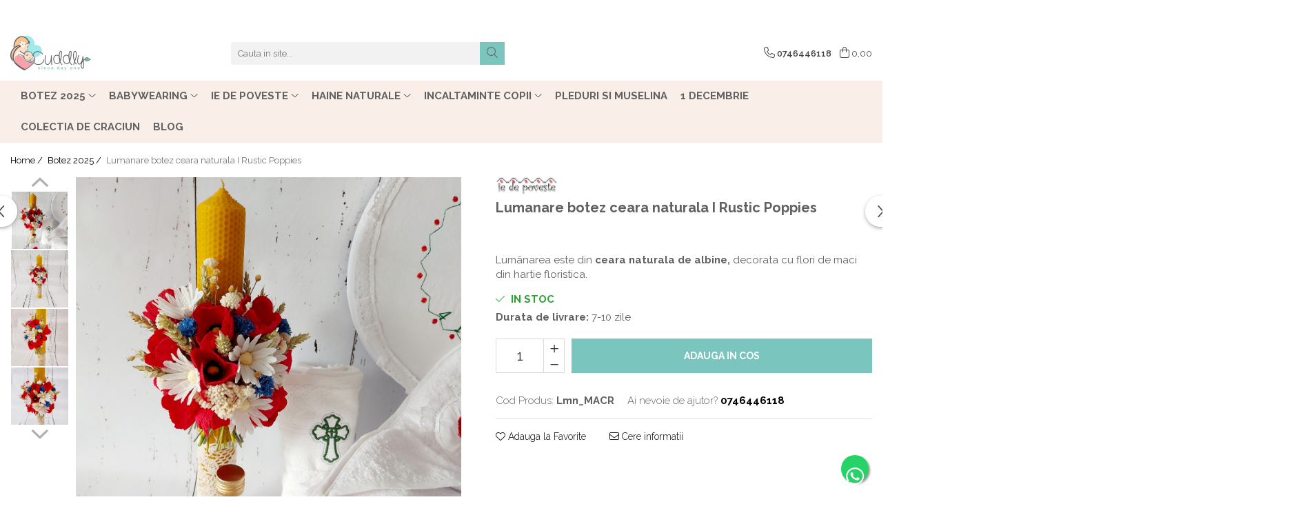

--- FILE ---
content_type: text/html; charset=UTF-8
request_url: https://www.cuddly.ro/botez/lumanare-botez-sweet-poppies-5206.html
body_size: 41668
content:
<!DOCTYPE html>

<html lang="ro-ro">

	<head>
		<meta charset="UTF-8">

		<script src="https://gomagcdn.ro/themes/fashion/js/lazysizes.min.js?v=10191338-4.243" async=""></script>

		<script>
			function g_js(callbk){typeof callbk === 'function' ? window.addEventListener("DOMContentLoaded", callbk, false) : false;}
		</script>

					<link rel="icon" sizes="48x48" href="https://gomagcdn.ro/domains/cuddly.ro/files/favicon/favicon2667.jpg">
			<link rel="apple-touch-icon" sizes="180x180" href="https://gomagcdn.ro/domains/cuddly.ro/files/favicon/favicon2667.jpg">
		
		<style>
			/*body.loading{overflow:hidden;}
			body.loading #wrapper{opacity: 0;visibility: hidden;}
			body #wrapper{opacity: 1;visibility: visible;transition:all .1s ease-out;}*/

			.main-header .main-menu{min-height:43px;}
			.-g-hide{visibility:hidden;opacity:0;}

					</style>
					<link rel="preconnect" href="https://fonts.googleapis.com" >
					<link rel="preconnect" href="https://fonts.gstatic.com" crossorigin>
		
		<link rel="preconnect" href="https://gomagcdn.ro"><link rel="dns-prefetch" href="https://fonts.googleapis.com" /><link rel="dns-prefetch" href="https://fonts.gstatic.com" /><link rel="dns-prefetch" href="https://www.glami.ro" /><link rel="dns-prefetch" href="https://connect.facebook.net" /><link rel="dns-prefetch" href="https://www.facebook.com" /><link rel="dns-prefetch" href="https://www.googletagmanager.com" /><link rel="dns-prefetch" href="https://static.hotjar.com" />

					<link rel="preload" as="image" href="https://gomagcdn.ro/domains/cuddly.ro/files/product/large/lumanare-botez-sweet-poppies-copie-309870.jpg"   >
					<link rel="preload" as="style" href="https://fonts.googleapis.com/css2?family=Poppins:wght@200;300;400;500;600;700&display=swap" fetchpriority="high" onload="this.onload=null;this.rel='stylesheet'" crossorigin>
		
		<link rel="preload" href="https://gomagcdn.ro/themes/fashion/js/plugins.js?v=10191338-4.243" as="script">

		
					<link rel="preload" href="https://www.cuddly.ro/theme/default.js?v=41758801325" as="script">
				
		<link rel="preload" href="https://gomagcdn.ro/themes/fashion/js/dev.js?v=10191338-4.243" as="script">

					<noscript>
				<link rel="stylesheet" href="https://fonts.googleapis.com/css2?family=Poppins:wght@200;300;400;500;600;700&display=swap">
			</noscript>
		
					<link rel="stylesheet" href="https://gomagcdn.ro/themes/fashion/css/main-min-v2.css?v=10191338-4.243-1" data-values='{"blockScripts": "1"}'>
		
					<link rel="stylesheet" href="https://www.cuddly.ro/theme/default.css?v=41758801325">
		
						<link rel="stylesheet" href="https://gomagcdn.ro/themes/fashion/css/dev-style.css?v=10191338-4.243-1">
		
		
		
		<link rel="alternate" hreflang="x-default" href="https://www.cuddly.ro/botez/lumanare-botez-sweet-poppies-5206.html">
									<!-- Google tag (gtag.js) -->
<script async src="https://www.googletagmanager.com/gtag/js?id=G-RZNWDQ15KQ"></script>
<script>
  window.dataLayer = window.dataLayer || [];
  function gtag(){dataLayer.push(arguments);}
  gtag('js', new Date());
  gtag('config', 'G-RZNWDQ15KQ');
</script>
<!-- Google tag (gtag.js) event -->
<script>
  gtag('event', 'conversion_event_purchase', {
    // <event_parameters>
  });
</script><script>(function(w,d,s,l,i){w[l]=w[l]||[];w[l].push({'gtm.start':
new Date().getTime(),event:'gtm.js'});var f=d.getElementsByTagName(s)[0],
j=d.createElement(s),dl=l!='dataLayer'?'&l='+l:'';j.async=true;j.src=
'https://www.googletagmanager.com/gtm.js?id='+i+dl;f.parentNode.insertBefore(j,f);
})(window,document,'script','dataLayer','GTM-MN7V4MX');</script>					
		<meta name="expires" content="never">
		<meta name="revisit-after" content="1 days">
					<meta name="author" content="Gomag">
				<title>Lumanare botez-  Rustic Poppies - Ceara naturala - Cuddly</title>


					<meta name="robots" content="index,follow" />
						
		<meta name="description" content="Lumânarea din ceara naturala pentru botez, decorata cu flori de maci lucrati manual din hartie floristica. Creata in atelierul Cuddly">
		<meta class="viewport" name="viewport" content="width=device-width, initial-scale=1.0, user-scalable=no">
							<meta property="og:description" content="Lumânarea este din ceara naturala de albine, decorata cu flori de maci din hartie floristica."/>
							<meta property="og:image" content="https://gomagcdn.ro/domains/cuddly.ro/files/product/large/lumanare-botez-sweet-poppies-copie-309870.jpg"/>
															<link rel="canonical" href="https://www.cuddly.ro/botez/lumanare-botez-sweet-poppies-5206.html" />
			<meta property="og:url" content="https://www.cuddly.ro/botez/lumanare-botez-sweet-poppies-5206.html"/>
						
		<meta name="distribution" content="Global">
		<meta name="owner" content="www.cuddly.ro">
		<meta name="publisher" content="www.cuddly.ro">
		<meta name="rating" content="General">
		<meta name="copyright" content="Copyright www.cuddly.ro 2026. All rights reserved">
		<link rel="search" href="https://www.cuddly.ro/opensearch.ro.xml" type="application/opensearchdescription+xml" title="Cautare"/>

		
							<script src="https://gomagcdn.ro/themes/fashion/js/jquery-2.1.4.min.js"></script>
			<script defer src="https://gomagcdn.ro/themes/fashion/js/jquery.autocomplete.js?v=20181023"></script>
			<script src="https://gomagcdn.ro/themes/fashion/js/gomag.config.js?v=10191338-4.243"></script>
			<script src="https://gomagcdn.ro/themes/fashion/js/gomag.js?v=10191338-4.243"></script>
		
													<script>
$.Gomag.bind('User/Data/AffiliateMarketing/HideTrafiLeak', function(event, data){

    $('.whatsappfloat').remove();
});
</script>
<script>
	$(document).ready(function(){
		
		$('.__retargetingAddToCartSelector').on('click', function() {
			glami('track', 'AddToCart', {
			item_ids: ['5206'], // product ID currently added to a cart. Use the same ID as you use in the feed (ITEM_ID).
			product_names: ['Lumanare botez ceara naturala I Rustic Poppies'], // product name currently added to a cart. Use the same names as you use in the feed (PRODUCTNAME).
			value: 290.0000, // product price
			currency: 'RON' // product price currency
			});
		});
		
	});	
	
	
	
</script>

<!-- Glami piXel --><script>(function(f, a, s, h, i, o, n) {f['GlamiTrackerObject'] = i;
f[i]=f[i]||function(){(f[i].q=f[i].q||[]).push(arguments)};o=a.createElement(s),
n=a.getElementsByTagName(s)[0];o.async=1;o.src=h;n.parentNode.insertBefore(o,n)
})(window, document, 'script', '//www.glami.ro/js/compiled/pt.js', 'glami');

glami('create', 'E89C632282C15468A9CBB9B8062B6358', 'ro');
glami('track', 'PageView');</script><!-- End Glami piXel --><!-- Glami Product Tag -->
<script>
glami('track', 'ViewContent', {
content_type: 'product',
item_ids: ['5206'], // currently viewed product ID. Use the same ID as you use in the feed (ITEM_ID)
product_names: ['Lumanare botez ceara naturala I Rustic Poppies'] // currently viewed product name. Use the same names as you use in the feed (PRODUCTNAME).
});
</script> 
<!-- END Glami Product Tag --><script>
	var items = [];

	items.push(
		{
			id		:'5206',
			name	:'Lumanare botez ceara naturala I Rustic Poppies',
			brand	:'Ie de poveste',
			category:'Botez 2025',
			price	:290.0000,
			google_business_vertical: 'retail'
		}
	);

	gtag('event', 'view_item', {
		items: [items],
		currency: "Lei",
		value: "290.0000",
		send_to: 'AW-767675166'
	});
		gtag('event', 'page_view', {
		send_to: 'AW-767675166',
		value: 290.0000,
		items: [{
			id: '5206',
			google_business_vertical: 'retail'
		}]
		});
	</script><script>	
	$(document).ready(function(){
		
		$(document).on('click', $GomagConfig.cartSummaryItemRemoveButton, function() {
			var productId = $(this).attr("data-product");
			var productSku = $(this).attr("data-productsku");
			var productPrice = $(this).attr("data-productprice");
			var productQty = $(this).attr("data-qty");
			
			gtag('event', 'remove_from_cart', {
					send_to	: 'AW-767675166',
					value	: parseFloat(productQty) * parseFloat(productPrice),
					items:[{
						id		: productId,
						quantity: productQty,
						price	: productPrice		 
				}]
			})
			
		})
	
		$(document).on('click', $GomagConfig.checkoutItemRemoveButton, function() {
			
			var itemKey = $(this).attr('id').replace('__checkoutItemRemove','');
			var productId = $(this).data("product");
			var productSku = $(this).attr("productsku");
			var productPrice = $(this).attr("productprice");
			var productQty = $('#quantityToAdd_'+itemKey).val();
			
			gtag('event', 'remove_from_cart', {
				send_to	: 'AW-767675166',
				value	: parseFloat(productQty) * parseFloat(productPrice),
				items	:[{
					id		: productId,
					quantity: productQty,
					price	: productPrice
				}]
			})
			
		})
	});		
	
</script>
<!-- Global site tag (gtag.js) - Google Analytics -->
<script async src="https://www.googletagmanager.com/gtag/js?id=G-RZNWDQ15KQ"></script>
	<script>
 window.dataLayer = window.dataLayer || [];
  function gtag(){dataLayer.push(arguments);}
    var cookieValue = '';
  var name = 'g_c_consent' + "=";
  var decodedCookie = decodeURIComponent(document.cookie);
  var ca = decodedCookie.split(';');
  for(var i = 0; i <ca.length; i++) {
	var c = ca[i];
	while (c.charAt(0) == ' ') {
	  c = c.substring(1);
	}
	if (c.indexOf(name) == 0) {
	  cookieValue = c.substring(name.length, c.length);
	}
  }



if(cookieValue == ''){
	gtag('consent', 'default', {
	  'ad_storage': 'granted',
	  'ad_user_data': 'granted',
	  'ad_personalization': 'granted',
	  'analytics_storage': 'granted',
	  'personalization_storage': 'granted',
	  'functionality_storage': 'granted',
	  'security_storage': 'granted'
	});
	} else if(cookieValue != '-1'){


			gtag('consent', 'default', {
			'ad_storage': 'granted',
			'ad_user_data': 'granted',
			'ad_personalization': 'granted',
			'analytics_storage': 'granted',
			'personalization_storage': 'granted',
			'functionality_storage': 'granted',
			'security_storage': 'granted'
		});
	} else {
	 gtag('consent', 'default', {
		  'ad_storage': 'denied',
		  'ad_user_data': 'denied',
		  'ad_personalization': 'denied',
		  'analytics_storage': 'denied',
			'personalization_storage': 'denied',
			'functionality_storage': 'denied',
			'security_storage': 'denied'
		});

		 }
</script>
<script>

	
  gtag('js', new Date());

 
$.Gomag.bind('Cookie/Policy/Consent/Denied', function(){
	gtag('consent', 'update', {
		  'ad_storage': 'denied',
		  'ad_user_data': 'denied',
		  'ad_personalization': 'denied',
		  'analytics_storage': 'denied',
			'personalization_storage': 'denied',
			'functionality_storage': 'denied',
			'security_storage': 'denied'
		});
		})
$.Gomag.bind('Cookie/Policy/Consent/Granted', function(){
	gtag('consent', 'update', {
		  'ad_storage': 'granted',
		  'ad_user_data': 'granted',
		  'ad_personalization': 'granted',
		  'analytics_storage': 'granted',
			'personalization_storage': 'granted',
			'functionality_storage': 'granted',
			'security_storage': 'granted'
		});
		})
  gtag('config', 'G-RZNWDQ15KQ', {allow_enhanced_conversions: true });
</script>
<script>
	function gaBuildProductVariant(product)
	{
		let _return = '';
		if(product.version != undefined)
		{
			$.each(product.version, function(i, a){
				_return += (_return == '' ? '' : ', ')+a.value;
			})
		}
		return _return;
	}

</script>
<script>
	$.Gomag.bind('Product/Add/To/Cart/After/Listing', function gaProductAddToCartLV4(event, data) {
		if(data.product !== undefined) {
			var gaProduct = false;
			if(typeof(gaProducts) != 'undefined' && gaProducts[data.product.id] != undefined)
			{
				gaProduct = gaProducts[data.product.id];

			}

			if(gaProduct == false)
			{
				gaProduct = {};
				gaProduct.item_id = data.product.id;
				gaProduct.currency = data.product.currency ? (String(data.product.currency).toLowerCase() == 'lei' ? 'RON' : data.product.currency) : 'RON';
				gaProduct.item_name =  data.product.sku ;
				gaProduct.item_variant= gaBuildProductVariant(data.product);
				gaProduct.item_brand = data.product.brand;
				gaProduct.item_category = data.product.category;

			}

			gaProduct.price = parseFloat(data.product.price).toFixed(2);
			gaProduct.quantity = data.product.productQuantity;
			gtag("event", "add_to_cart", {
				currency: gaProduct.currency,
				value: parseFloat(gaProduct.price) * parseFloat(gaProduct.quantity),
				items: [
					gaProduct
				]
			});

		}
	})
	$.Gomag.bind('Product/Add/To/Cart/After/Details', function gaProductAddToCartDV4(event, data){

		if(data.product !== undefined){

			var gaProduct = false;
			if(
				typeof(gaProducts) != 'undefined'
				&&
				gaProducts[data.product.id] != undefined
			)
			{
				var gaProduct = gaProducts[data.product.id];
			}

			if(gaProduct == false)
			{
				gaProduct = {};
				gaProduct.item_id = data.product.id;
				gaProduct.currency = data.product.currency ? (String(data.product.currency).toLowerCase() == 'lei' ? 'RON' : data.product.currency) : 'RON';
				gaProduct.item_name =  data.product.sku ;
				gaProduct.item_variant= gaBuildProductVariant(data.product);
				gaProduct.item_brand = data.product.brand;
				gaProduct.item_category = data.product.category;

			}

			gaProduct.price = parseFloat(data.product.price).toFixed(2);
			gaProduct.quantity = data.product.productQuantity;


			gtag("event", "add_to_cart", {
			  currency: gaProduct.currency,
			  value: parseFloat(gaProduct.price) * parseFloat(gaProduct.quantity),
			  items: [
				gaProduct
			  ]
			});
        }

	})
	 $.Gomag.bind('Product/Remove/From/Cart', function gaProductRemovedFromCartV4(event, data){
		var envData = $.Gomag.getEnvData();
		var products = envData.products;

		if(data.data.product !== undefined && products[data.data.product] !== undefined){


			var dataProduct = products[data.data.product];


			gaProduct = {};
			gaProduct.item_id = dataProduct.id;

			gaProduct.item_name =   dataProduct.sku ;
			gaProduct.currency = dataProduct.currency ? (String(dataProduct.currency).toLowerCase() == 'lei' ? 'RON' : dataProduct.currency) : 'RON';
			gaProduct.item_category = dataProduct.category;
			gaProduct.item_brand = dataProduct.brand;
			gaProduct.price = parseFloat(dataProduct.price).toFixed(2);
			gaProduct.quantity = data.data.quantity;
			gaProduct.item_variant= gaBuildProductVariant(dataProduct);
			gtag("event", "remove_from_cart", {
			  currency: gaProduct.currency,
			  value: parseFloat(gaProduct.price) * parseFloat(gaProduct.quantity),
			  items: [
				gaProduct
			  ]
			});
        }

	});

	 $.Gomag.bind('Cart/Quantity/Update', function gaCartQuantityUpdateV4(event, data){
		var envData = $.Gomag.getEnvData();
		var products = envData.products;
		if(!data.data.finalQuantity || !data.data.initialQuantity)
		{
			return false;
		}
		var dataProduct = products[data.data.product];
		if(dataProduct == undefined)
		{
			return false;
		}

		gaProduct = {};
		gaProduct.item_id = dataProduct.id;
		gaProduct.currency = dataProduct.currency ? (String(dataProduct.currency).toLowerCase() == 'lei' ? 'RON' : dataProduct.currency) : 'RON';
		gaProduct.item_name =  dataProduct.sku ;

		gaProduct.item_category = dataProduct.category;
		gaProduct.item_brand = dataProduct.brand;
		gaProduct.price = parseFloat(dataProduct.price).toFixed(2);
		gaProduct.item_variant= gaBuildProductVariant(dataProduct);
		if(parseFloat(data.data.initialQuantity) < parseFloat(data.data.finalQuantity))
		{
			var quantity = parseFloat(data.data.finalQuantity) - parseFloat(data.data.initialQuantity);
			gaProduct.quantity = quantity;

			gtag("event", "add_to_cart", {
			  currency: gaProduct.currency,
			  value: parseFloat(gaProduct.price) * parseFloat(gaProduct.quantity),
			  items: [
				gaProduct
			  ]
			});
		}
		else if(parseFloat(data.data.initialQuantity) > parseFloat(data.data.finalQuantity))
		{
			var quantity = parseFloat(data.data.initialQuantity) - parseFloat(data.data.finalQuantity);
			gaProduct.quantity = quantity;
			gtag("event", "remove_from_cart", {
			  currency: gaProduct.currency,
			  value: parseFloat(gaProduct.price) * parseFloat(gaProduct.quantity),
			  items: [
				gaProduct
			  ]
			});
		}

	});

</script>
<script>
function gmsc(name, value)
{
	if(value != undefined && value)
	{
		var expires = new Date();
		expires.setTime(expires.getTime() + parseInt(3600*24*1000*90));
		document.cookie = encodeURIComponent(name) + "=" + encodeURIComponent(value) + '; expires='+ expires.toUTCString() + "; path=/";
	}
}
let gmqs = window.location.search;
let gmup = new URLSearchParams(gmqs);
gmsc('g_sc', gmup.get('shop_campaign'));
gmsc('shop_utm_campaign', gmup.get('utm_campaign'));
gmsc('shop_utm_medium', gmup.get('utm_medium'));
gmsc('shop_utm_source', gmup.get('utm_source'));
</script><!-- Facebook Pixel Code -->
				<script>
				!function(f,b,e,v,n,t,s){if(f.fbq)return;n=f.fbq=function(){n.callMethod?
				n.callMethod.apply(n,arguments):n.queue.push(arguments)};if(!f._fbq)f._fbq=n;
				n.push=n;n.loaded=!0;n.version="2.0";n.queue=[];t=b.createElement(e);t.async=!0;
				t.src=v;s=b.getElementsByTagName(e)[0];s.parentNode.insertBefore(t,s)}(window,
				document,"script","//connect.facebook.net/en_US/fbevents.js");

				fbq("init", "2314087542165084");
				fbq("track", "PageView");</script>
				<!-- End Facebook Pixel Code -->
				<script>
				$.Gomag.bind('User/Ajax/Data/Loaded', function(event, data){
					if(data != undefined && data.data != undefined)
					{
						var eventData = data.data;
						if(eventData.facebookUserData != undefined)
						{
							$('body').append(eventData.facebookUserData);
						}
					}
				})
				</script>
				<meta name="facebook-domain-verification" content="de7asupxerw1javn3r95gv0cddbbmi" /><script>
	$.Gomag.bind('Product/Add/To/Cart/After/Listing', function(event, data){
		if(data.product !== undefined){
			gtag('event', 'add_to_cart', {
				send_to	: 'AW-767675166',
				value	: parseFloat(data.product.productQuantity) * parseFloat(data.product.price),
				items	:[{
					id		: data.product.id,
					name	: data.product.name,
					brand	: data.product.brand,
					category: data.product.category,
					quantity: data.product.productQuantity,
					price	: data.product.price
				 
			}]
		   })
        }
	})
	$.Gomag.bind('Product/Add/To/Cart/After/Details', function(event, data){
		
		if(data.product !== undefined){
			gtag('event', 'add_to_cart', {
				send_to: 'AW-767675166',
				value: parseFloat(data.product.productQuantity) * parseFloat(data.product.price),
				items: [{
					id: data.product.id,
					name		: data.product.name,
					brand		: data.product.brand,
					category	: data.product.category,
					quantity	: data.product.productQuantity,
					price		: data.product.price
				}]	
			})
		}
	})
   
</script><!-- Hotjar Tracking Code for www.laditafermecata.ro -->
<script>
    (function(h,o,t,j,a,r){
        h.hj=h.hj||function(){(h.hj.q=h.hj.q||[]).push(arguments)};
        h._hjSettings={hjid:2159163,hjsv:6};
        a=o.getElementsByTagName('head')[0];
        r=o.createElement('script');r.async=1;
        r.src=t+h._hjSettings.hjid+j+h._hjSettings.hjsv;
        a.appendChild(r);
    })(window,document,'https://static.hotjar.com/c/hotjar-','.js?sv=');
</script> <meta name="google-site-verification" content="E7P4sdbG51J8q03NHC2EO1ImE1mVUMCNijy6IiqRcyo" />					
		
	</head>

	<body class="" style="">

		<script >
			function _addCss(url, attribute, value, loaded){
				var _s = document.createElement('link');
				_s.rel = 'stylesheet';
				_s.href = url;
				_s.type = 'text/css';
				if(attribute)
				{
					_s.setAttribute(attribute, value)
				}
				if(loaded){
					_s.onload = function(){
						var dom = document.getElementsByTagName('body')[0];
						//dom.classList.remove('loading');
					}
				}
				var _st = document.getElementsByTagName('link')[0];
				_st.parentNode.insertBefore(_s, _st);
			}
			//_addCss('https://fonts.googleapis.com/css2?family=Open+Sans:ital,wght@0,300;0,400;0,600;0,700;1,300;1,400&display=swap');
			_addCss('https://gomagcdn.ro/themes/_fonts/Open-Sans.css');

		</script>
		<script>
				/*setTimeout(
				  function()
				  {
				   document.getElementsByTagName('body')[0].classList.remove('loading');
				  }, 1000);*/
		</script>
									<noscript><iframe src="https://www.googletagmanager.com/ns.html?id=GTM-MN7V4MX"
height="0" width="0" style="display:none;visibility:hidden"></iframe></noscript>					
		
		<div id="wrapper">
			<!-- BLOCK:594b99e8d95979370446b0773fe7a630 start -->
<div id="_cartSummary" class="hide"></div>

<script >
	$(document).ready(function() {

		$(document).on('keypress', '.-g-input-loader', function(){
			$(this).addClass('-g-input-loading');
		})

		$.Gomag.bind('Product/Add/To/Cart/After', function(eventResponse, properties)
		{
									var data = JSON.parse(properties.data);
			$('.q-cart').html(data.quantity);
			if(parseFloat(data.quantity) > 0)
			{
				$('.q-cart').removeClass('hide');
			}
			else
			{
				$('.q-cart').addClass('hide');
			}
			$('.cartPrice').html(data.subtotal + ' ' + data.currency);
			$('.cartProductCount').html(data.quantity);


		})
		$('#_cartSummary').on('updateCart', function(event, cart) {
			var t = $(this);

			$.get('https://www.cuddly.ro/cart-update', {
				cart: cart
			}, function(data) {

				$('.q-cart').html(data.quantity);
				if(parseFloat(data.quantity) > 0)
				{
					$('.q-cart').removeClass('hide');
				}
				else
				{
					$('.q-cart').addClass('hide');
				}
				$('.cartPrice').html(data.subtotal + ' ' + data.currency);
				$('.cartProductCount').html(data.quantity);
			}, 'json');
			window.ga = window.ga || function() {
				(ga.q = ga.q || []).push(arguments)
			};
			ga('send', 'event', 'Buton', 'Click', 'Adauga_Cos');
		});

		if(window.gtag_report_conversion) {
			$(document).on("click", 'li.phone-m', function() {
				var phoneNo = $('li.phone-m').children( "a").attr('href');
				gtag_report_conversion(phoneNo);
			});

		}

	});
</script>



<header class="main-header container-bg clearfix" data-block="headerBlock">
	<div class="discount-tape container-h full -g-hide" id="_gomagHellobar">
<style>
.discount-tape{position: relative;width:100%;padding:0;text-align:center;font-size:14px;overflow: hidden;z-index:99;}
.discount-tape a{color: #ffffff;}
.Gomag-HelloBar{padding:10px;}
@media screen and (max-width: 767px){.discount-tape{font-size:13px;}}
</style>
<div class="Gomag-HelloBar" style="background: #7AC5BE;color: #ffffff;">
	
		Transport gratuit pentru comenzi de peste 290 lei!  Exceptie fac JUCARIILE, TRUSOURILE BOTEZ si LUMANARILE de BOTEZ care au cost de livrare indiferent de valoarea comenzii.
			
	</div>
<div class="clear"></div>
</div>

		
	<div class="top-head-bg container-h full">

		<div class="top-head container-h">
			<div class="row">
				<div class="col-sm-2 col-xs-12 logo-h">
					
	<a href="https://www.cuddly.ro" id="logo" data-pageId="2">
		<img src="https://gomagcdn.ro/domains/cuddly.ro/files/company/logo-nou-8792316644.png" fetchpriority="high" class="img-responsive" alt="Cuddly.ro" title="Cuddly.ro" width="200" height="50" style="width:auto;">
	</a>
				</div>
				<div class="col-sm-4 col-xs-7 main search-form-box">
					
<form name="search-form" class="search-form" action="https://www.cuddly.ro/produse" id="_searchFormMainHeader">

	<input id="_autocompleteSearchMainHeader" name="c" class="input-placeholder -g-input-loader" type="text" placeholder="Cauta in site..." aria-label="Search"  value="">
	<button id="_doSearch" class="search-button" aria-hidden="true">
		<i class="fa fa-search" aria-hidden="true"></i>
	</button>

				<script >
			$(document).ready(function() {

				$('#_autocompleteSearchMainHeader').autocomplete({
					serviceUrl: 'https://www.cuddly.ro/autocomplete',
					minChars: 2,
					deferRequestBy: 700,
					appendTo: '#_searchFormMainHeader',
					width: parseInt($('#_doSearch').offset().left) - parseInt($('#_autocompleteSearchMainHeader').offset().left),
					formatResult: function(suggestion, currentValue) {
						return suggestion.value;
					},
					onSelect: function(suggestion) {
						$(this).val(suggestion.data);
					},
					onSearchComplete: function(suggestion) {
						$(this).removeClass('-g-input-loading');
					}
				});
				$(document).on('click', '#_doSearch', function(e){
					e.preventDefault();
					if($('#_autocompleteSearchMainHeader').val() != '')
					{
						$('#_searchFormMainHeader').submit();
					}
				})
			});
		</script>
	

</form>
				</div>
				<div class="col-xs-5 acount-section">
					
<ul>
	<li class="search-m hide">
		<a href="#" class="-g-no-url" aria-label="Cauta in site..." data-pageId="">
			<i class="fa fa-search search-open" aria-hidden="true"></i>
			<i style="display:none" class="fa fa-times search-close" aria-hidden="true"></i>
		</a>
	</li>
	<li class="-g-user-icon -g-user-icon-empty">
			
	</li>
	
				<li class="contact-header">
			<a href="tel:0746446118" aria-label="Contacteaza-ne" data-pageId="3">
				<i class="fa fa-phone" aria-hidden="true"></i>
								<span>0746446118</span>
			</a>
		</li>
			<li class="wishlist-header hide">
		<a href="https://www.cuddly.ro/wishlist" aria-label="Wishlist" data-pageId="28">
			<span class="-g-wishlist-product-count -g-hide"></span>
			<i class="fa fa-heart-o" aria-hidden="true"></i>
			<span class="">Favorite</span>
		</a>
	</li>
	<li class="cart-header-btn cart">
		<a class="cart-drop _showCartHeader" href="https://www.cuddly.ro/cos-de-cumparaturi" aria-label="Cos de cumparaturi">
			<span class="q-cart hide">0</span>
			<i class="fa fa-shopping-bag" aria-hidden="true"></i>
			<span class="count cartPrice">0,00
				
			</span>
		</a>
					<div class="cart-dd  _cartShow cart-closed"></div>
			</li>

	</ul>

	<script>
		$(document).ready(function() {
			//Cart
							$('.cart').mouseenter(function() {
					$.Gomag.showCartSummary('div._cartShow');
				}).mouseleave(function() {
					$.Gomag.hideCartSummary('div._cartShow');
					$('div._cartShow').removeClass('cart-open');
				});
						$(document).on('click', '.dropdown-toggle', function() {
				window.location = $(this).attr('href');
			})
		})
	</script>

				</div>
				<div class="col-xs-5 navigation-holder">
					
<div id="navigation">
	<nav id="main-menu" class="main-menu container-h full clearfix">
		<a href="#" class="menu-trg -g-no-url" title="Produse">
			<span>&nbsp;</span>
		</a>
		
<div class="container-h nav-menu-hh clearfix">

	<!-- BASE MENU -->
	<ul class="
			nav-menu base-menu container-h
			
			
		">

		

			
		<li class="menu-drop __GomagMM ">
							<a
					href="#"
					class="  -g-no-url "
					rel="  "
					
					title="Botez 2025"
					data-Gomag=''
					data-block-name="mainMenuD0"
					data-pageId= "80"
					data-block="mainMenuD">
											<span class="list">Botez 2025</span>
						<i class="fa fa-angle-down"></i>
				</a>

									<div class="menu-dd">
										<ul class="drop-list clearfix w100">
																																						<li class="fl">
										<div class="col">
											<p class="title">
												<a
												href="https://www.cuddly.ro/trusouri-personalizate-botez"
												class="title    "
												rel="  "
												
												title="Trusouri botez"
												data-Gomag=''
												data-block-name="mainMenuD1"
												data-block="mainMenuD"
												data-pageId= "80"
												>
																										Trusouri botez
												</a>
											</p>
																						
										</div>
									</li>
																																<li class="fl">
										<div class="col">
											<p class="title">
												<a
												href="https://www.cuddly.ro/hainute-botez"
												class="title    "
												rel="  "
												
												title="Hainute botez"
												data-Gomag=''
												data-block-name="mainMenuD1"
												data-block="mainMenuD"
												data-pageId= "80"
												>
																										Hainute botez
												</a>
											</p>
																																															<a
														href="https://www.cuddly.ro/hainute-botez-fetite"
														rel="  "
														
														title="Fetite"
														class="    "
														data-Gomag=''
														data-block-name="mainMenuD2"
														data-block="mainMenuD"
														data-pageId="38"
													>
																												<i class="fa fa-angle-right"></i>
														<span>Fetite</span>
													</a>
																									<a
														href="https://www.cuddly.ro/hainute-botez-baieti"
														rel="  "
														
														title="Baieti"
														class="    "
														data-Gomag=''
														data-block-name="mainMenuD2"
														data-block="mainMenuD"
														data-pageId="38"
													>
																												<i class="fa fa-angle-right"></i>
														<span>Baieti</span>
													</a>
																							
										</div>
									</li>
																																<li class="fl">
										<div class="col">
											<p class="title">
												<a
												href="https://www.cuddly.ro/botez-traditional"
												class="title    "
												rel="  "
												
												title="Botez traditional"
												data-Gomag=''
												data-block-name="mainMenuD1"
												data-block="mainMenuD"
												data-pageId= "80"
												>
																										Botez traditional
												</a>
											</p>
																						
										</div>
									</li>
																																<li class="fl">
										<div class="col">
											<p class="title">
												<a
												href="https://www.cuddly.ro/parinti-si-nasi"
												class="title    "
												rel="  "
												
												title="Parinti si Nasi"
												data-Gomag=''
												data-block-name="mainMenuD1"
												data-block="mainMenuD"
												data-pageId= "80"
												>
																										Parinti si Nasi
												</a>
											</p>
																						
										</div>
									</li>
																																<li class="fl">
										<div class="col">
											<p class="title">
												<a
												href="https://www.cuddly.ro/lumanari-botez"
												class="title    "
												rel="  "
												
												title="Lumanari botez"
												data-Gomag=''
												data-block-name="mainMenuD1"
												data-block="mainMenuD"
												data-pageId= "80"
												>
																										Lumanari botez
												</a>
											</p>
																						
										</div>
									</li>
																													</ul>
																	</div>
									
		</li>
		
		<li class="menu-drop __GomagMM ">
							<a
					href="#"
					class="  -g-no-url "
					rel="  noopener"
					
					title="Babywearing"
					data-Gomag=''
					data-block-name="mainMenuD0"
					data-pageId= "80"
					data-block="mainMenuD">
											<span class="list">Babywearing</span>
						<i class="fa fa-angle-down"></i>
				</a>

									<div class="menu-dd">
										<ul class="drop-list clearfix w100">
																																						<li class="fl">
										<div class="col">
											<p class="title">
												<a
												href="https://www.cuddly.ro/marsupiu-ergonomic"
												class="title    "
												rel="  "
												
												title="Marsupiu ergonomic"
												data-Gomag=''
												data-block-name="mainMenuD1"
												data-block="mainMenuD"
												data-pageId= "80"
												>
																										Marsupiu ergonomic
												</a>
											</p>
																																															<a
														href="https://www.cuddly.ro/marsupiu-ajustabil-lenny-preschooler"
														rel="  "
														
														title="Marsupiu ajustabil Lenny Preschooler"
														class="    "
														data-Gomag=''
														data-block-name="mainMenuD2"
														data-block="mainMenuD"
														data-pageId="20"
													>
																												<i class="fa fa-angle-right"></i>
														<span>Marsupiu ajustabil Lenny Preschooler</span>
													</a>
																									<a
														href="https://www.cuddly.ro/lennylight"
														rel="  "
														
														title="LennyLight"
														class="    "
														data-Gomag=''
														data-block-name="mainMenuD2"
														data-block="mainMenuD"
														data-pageId="20"
													>
																												<i class="fa fa-angle-right"></i>
														<span>LennyLight</span>
													</a>
																									<a
														href="https://www.cuddly.ro/marsupiu-ajustabil-lenny-upgrade"
														rel="  "
														
														title="Marsupiu ajustabil Lenny Upgrade"
														class="    "
														data-Gomag=''
														data-block-name="mainMenuD2"
														data-block="mainMenuD"
														data-pageId="20"
													>
																												<i class="fa fa-angle-right"></i>
														<span>Marsupiu ajustabil Lenny Upgrade</span>
													</a>
																							
										</div>
									</li>
																																<li class="fl">
										<div class="col">
											<p class="title">
												<a
												href="https://www.cuddly.ro/wraptai-lennylamb"
												class="title    "
												rel="  "
												
												title="WrapTai LennyLamb"
												data-Gomag=''
												data-block-name="mainMenuD1"
												data-block="mainMenuD"
												data-pageId= "80"
												>
																										WrapTai LennyLamb
												</a>
											</p>
																						
										</div>
									</li>
																																<li class="fl">
										<div class="col">
											<p class="title">
												<a
												href="https://www.cuddly.ro/lenny-hybrid-lennylamb"
												class="title    "
												rel="  "
												
												title="LennyHybrid"
												data-Gomag=''
												data-block-name="mainMenuD1"
												data-block="mainMenuD"
												data-pageId= "80"
												>
																										LennyHybrid
												</a>
											</p>
																						
										</div>
									</li>
																																<li class="fl">
										<div class="col">
											<p class="title">
												<a
												href="https://www.cuddly.ro/protectii-si-haine-babywearing"
												class="title    "
												rel="  "
												
												title="Protectii si haine babywearing"
												data-Gomag=''
												data-block-name="mainMenuD1"
												data-block="mainMenuD"
												data-pageId= "80"
												>
																										Protectii si haine babywearing
												</a>
											</p>
																						
										</div>
									</li>
																																<li class="fl">
										<div class="col">
											<p class="title">
												<a
												href="https://www.cuddly.ro/wrap-elastic-lennylamb"
												class="title    "
												rel="  "
												
												title="Wrap elastic LennyLamb"
												data-Gomag=''
												data-block-name="mainMenuD1"
												data-block="mainMenuD"
												data-pageId= "80"
												>
																										Wrap elastic LennyLamb
												</a>
											</p>
																						
										</div>
									</li>
																																<li class="fl">
										<div class="col">
											<p class="title">
												<a
												href="https://www.cuddly.ro/sling-cu-inele-lennylamb"
												class="title    "
												rel="  "
												
												title="Sling cu inele LennyLamb"
												data-Gomag=''
												data-block-name="mainMenuD1"
												data-block="mainMenuD"
												data-pageId= "80"
												>
																										Sling cu inele LennyLamb
												</a>
											</p>
																						
										</div>
									</li>
																																<li class="fl">
										<div class="col">
											<p class="title">
												<a
												href="https://www.cuddly.ro/wrap-tesut-lennylamb"
												class="title    "
												rel="  "
												
												title="Wrap tesut LennyLamb"
												data-Gomag=''
												data-block-name="mainMenuD1"
												data-block="mainMenuD"
												data-pageId= "80"
												>
																										Wrap tesut LennyLamb
												</a>
											</p>
																						
										</div>
									</li>
																																<li class="fl">
										<div class="col">
											<p class="title">
												<a
												href="https://www.cuddly.ro/accesorii-babywearing-lennylamb"
												class="title    "
												rel="  "
												
												title="Accesorii babywearing"
												data-Gomag=''
												data-block-name="mainMenuD1"
												data-block="mainMenuD"
												data-pageId= "80"
												>
																										Accesorii babywearing
												</a>
											</p>
																						
										</div>
									</li>
																																<li class="fl">
										<div class="col">
											<p class="title">
												<a
												href="https://www.cuddly.ro/marsupii-jucarie-pentru-copii"
												class="title    "
												rel="  "
												
												title="Marsupii jucarie pentru copii"
												data-Gomag=''
												data-block-name="mainMenuD1"
												data-block="mainMenuD"
												data-pageId= "80"
												>
																										Marsupii jucarie pentru copii
												</a>
											</p>
																						
										</div>
									</li>
																													</ul>
																	</div>
									
		</li>
		
		<li class="menu-drop __GomagMM ">
							<a
					href="#"
					class="  -g-no-url "
					rel="  "
					
					title="Ie de Poveste"
					data-Gomag=''
					data-block-name="mainMenuD0"
					data-pageId= "80"
					data-block="mainMenuD">
											<span class="list">Ie de Poveste</span>
						<i class="fa fa-angle-down"></i>
				</a>

									<div class="menu-dd">
										<ul class="drop-list clearfix w100">
																																						<li class="fl">
										<div class="col">
											<p class="title">
												<a
												href="https://www.cuddly.ro/barbati-151"
												class="title    "
												rel="  "
												
												title="Barbati"
												data-Gomag=''
												data-block-name="mainMenuD1"
												data-block="mainMenuD"
												data-pageId= "80"
												>
																										Barbati
												</a>
											</p>
																						
										</div>
									</li>
																																<li class="fl">
										<div class="col">
											<p class="title">
												<a
												href="https://www.cuddly.ro/fuste-si-rochite"
												class="title    "
												rel="  "
												
												title="Fuste si Rochite"
												data-Gomag=''
												data-block-name="mainMenuD1"
												data-block="mainMenuD"
												data-pageId= "80"
												>
																										Fuste si Rochite
												</a>
											</p>
																						
										</div>
									</li>
																																<li class="fl">
										<div class="col">
											<p class="title">
												<a
												href="https://www.cuddly.ro/https-www-cuddly-ro-ie-pentru-femei"
												class="title    "
												rel="  "
												
												title="Ie Femei"
												data-Gomag=''
												data-block-name="mainMenuD1"
												data-block="mainMenuD"
												data-pageId= "80"
												>
																										Ie Femei
												</a>
											</p>
																						
										</div>
									</li>
																																<li class="fl">
										<div class="col">
											<p class="title">
												<a
												href="https://www.cuddly.ro/fete"
												class="title    "
												rel="  "
												
												title="Fete"
												data-Gomag=''
												data-block-name="mainMenuD1"
												data-block="mainMenuD"
												data-pageId= "80"
												>
																										Fete
												</a>
											</p>
																						
										</div>
									</li>
																																<li class="fl">
										<div class="col">
											<p class="title">
												<a
												href="https://www.cuddly.ro/baieti"
												class="title    "
												rel="  "
												
												title="Baieti"
												data-Gomag=''
												data-block-name="mainMenuD1"
												data-block="mainMenuD"
												data-pageId= "80"
												>
																										Baieti
												</a>
											</p>
																						
										</div>
									</li>
																																<li class="fl">
										<div class="col">
											<p class="title">
												<a
												href="https://www.cuddly.ro/seturi-de-familie"
												class="title    "
												rel="  "
												
												title="Seturi de familie"
												data-Gomag=''
												data-block-name="mainMenuD1"
												data-block="mainMenuD"
												data-pageId= "80"
												>
																										Seturi de familie
												</a>
											</p>
																						
										</div>
									</li>
																													</ul>
																	</div>
									
		</li>
		
		<li class="menu-drop __GomagMM ">
							<a
					href="#"
					class="  -g-no-url "
					rel="  "
					
					title="Haine naturale"
					data-Gomag=''
					data-block-name="mainMenuD0"
					data-pageId= "80"
					data-block="mainMenuD">
											<span class="list">Haine naturale</span>
						<i class="fa fa-angle-down"></i>
				</a>

									<div class="menu-dd">
										<ul class="drop-list clearfix w100">
																																						<li class="fl">
										<div class="col">
											<p class="title">
												<a
												href="https://www.cuddly.ro/lana-merinos"
												class="title    "
												rel="  "
												
												title="Lana merinos"
												data-Gomag=''
												data-block-name="mainMenuD1"
												data-block="mainMenuD"
												data-pageId= "80"
												>
																										Lana merinos
												</a>
											</p>
																																															<a
														href="https://www.cuddly.ro/basic"
														rel="  "
														
														title="Basic"
														class="    "
														data-Gomag=''
														data-block-name="mainMenuD2"
														data-block="mainMenuD"
														data-pageId="58"
													>
																												<i class="fa fa-angle-right"></i>
														<span>Basic</span>
													</a>
																									<a
														href="https://www.cuddly.ro/outdoor"
														rel="  "
														
														title="Outdoor"
														class="    "
														data-Gomag=''
														data-block-name="mainMenuD2"
														data-block="mainMenuD"
														data-pageId="58"
													>
																												<i class="fa fa-angle-right"></i>
														<span>Outdoor</span>
													</a>
																									<a
														href="https://www.cuddly.ro/accesorii-lana-merino"
														rel="  "
														
														title="Accesorii"
														class="    "
														data-Gomag=''
														data-block-name="mainMenuD2"
														data-block="mainMenuD"
														data-pageId="58"
													>
																												<i class="fa fa-angle-right"></i>
														<span>Accesorii</span>
													</a>
																							
										</div>
									</li>
																																<li class="fl">
										<div class="col">
											<p class="title">
												<a
												href="https://www.cuddly.ro/sosete-dresuri"
												class="title    "
												rel="  "
												
												title="Sosete si Dresuri/ Ciorapei"
												data-Gomag=''
												data-block-name="mainMenuD1"
												data-block="mainMenuD"
												data-pageId= "80"
												>
																										Sosete si Dresuri/ Ciorapei
												</a>
											</p>
																						
										</div>
									</li>
																																<li class="fl">
										<div class="col">
											<p class="title">
												<a
												href="https://www.cuddly.ro/detergenti-haine"
												class="title    "
												rel="  "
												
												title="Detergenti ecologici"
												data-Gomag=''
												data-block-name="mainMenuD1"
												data-block="mainMenuD"
												data-pageId= "80"
												>
																										Detergenti ecologici
												</a>
											</p>
																						
										</div>
									</li>
																																<li class="fl">
										<div class="col">
											<p class="title">
												<a
												href="https://www.cuddly.ro/bluze-si-tricouri"
												class="title    "
												rel="  "
												
												title="Bluze si tricouri"
												data-Gomag=''
												data-block-name="mainMenuD1"
												data-block="mainMenuD"
												data-pageId= "80"
												>
																										Bluze si tricouri
												</a>
											</p>
																						
										</div>
									</li>
																																<li class="fl">
										<div class="col">
											<p class="title">
												<a
												href="https://www.cuddly.ro/rochii"
												class="title    "
												rel="  "
												
												title="Rochii"
												data-Gomag=''
												data-block-name="mainMenuD1"
												data-block="mainMenuD"
												data-pageId= "80"
												>
																										Rochii
												</a>
											</p>
																						
										</div>
									</li>
																																<li class="fl">
										<div class="col">
											<p class="title">
												<a
												href="https://www.cuddly.ro/jachete"
												class="title    "
												rel="  "
												
												title="Jachete"
												data-Gomag=''
												data-block-name="mainMenuD1"
												data-block="mainMenuD"
												data-pageId= "80"
												>
																										Jachete
												</a>
											</p>
																						
										</div>
									</li>
																																<li class="fl">
										<div class="col">
											<p class="title">
												<a
												href="https://www.cuddly.ro/pantaloni"
												class="title    "
												rel="  "
												
												title="Pantaloni"
												data-Gomag=''
												data-block-name="mainMenuD1"
												data-block="mainMenuD"
												data-pageId= "80"
												>
																										Pantaloni
												</a>
											</p>
																						
										</div>
									</li>
																																<li class="fl">
										<div class="col">
											<p class="title">
												<a
												href="https://www.cuddly.ro/salopete-overall"
												class="title    "
												rel="  "
												
												title="Salopete/ Overall"
												data-Gomag=''
												data-block-name="mainMenuD1"
												data-block="mainMenuD"
												data-pageId= "80"
												>
																										Salopete/ Overall
												</a>
											</p>
																						
										</div>
									</li>
																																<li class="fl">
										<div class="col">
											<p class="title">
												<a
												href="https://www.cuddly.ro/pulovere"
												class="title    "
												rel="  "
												
												title="Pulovere"
												data-Gomag=''
												data-block-name="mainMenuD1"
												data-block="mainMenuD"
												data-pageId= "80"
												>
																										Pulovere
												</a>
											</p>
																						
										</div>
									</li>
																																<li class="fl">
										<div class="col">
											<p class="title">
												<a
												href="https://www.cuddly.ro/botosei"
												class="title    "
												rel="  "
												
												title="Botosei"
												data-Gomag=''
												data-block-name="mainMenuD1"
												data-block="mainMenuD"
												data-pageId= "80"
												>
																										Botosei
												</a>
											</p>
																						
										</div>
									</li>
																																<li class="fl">
										<div class="col">
											<p class="title">
												<a
												href="https://www.cuddly.ro/caciuli"
												class="title    "
												rel="  "
												
												title="Caciuli"
												data-Gomag=''
												data-block-name="mainMenuD1"
												data-block="mainMenuD"
												data-pageId= "80"
												>
																										Caciuli
												</a>
											</p>
																						
										</div>
									</li>
																																<li class="fl">
										<div class="col">
											<p class="title">
												<a
												href="https://www.cuddly.ro/fulare-si-esarfe"
												class="title    "
												rel="  "
												
												title="Fulare si esarfe"
												data-Gomag=''
												data-block-name="mainMenuD1"
												data-block="mainMenuD"
												data-pageId= "80"
												>
																										Fulare si esarfe
												</a>
											</p>
																						
										</div>
									</li>
																																<li class="fl">
										<div class="col">
											<p class="title">
												<a
												href="https://www.cuddly.ro/manusi"
												class="title    "
												rel="  "
												
												title="Manusi"
												data-Gomag=''
												data-block-name="mainMenuD1"
												data-block="mainMenuD"
												data-pageId= "80"
												>
																										Manusi
												</a>
											</p>
																						
										</div>
									</li>
																																<li class="fl">
										<div class="col">
											<p class="title">
												<a
												href="https://www.cuddly.ro/saci-de-dormit-bebe"
												class="title    "
												rel="  "
												
												title="Saci de dormit bebe"
												data-Gomag=''
												data-block-name="mainMenuD1"
												data-block="mainMenuD"
												data-pageId= "80"
												>
																										Saci de dormit bebe
												</a>
											</p>
																						
										</div>
									</li>
																																<li class="fl">
										<div class="col">
											<p class="title">
												<a
												href="https://www.cuddly.ro/prosoape"
												class="title    "
												rel="  "
												
												title="Prosoape"
												data-Gomag=''
												data-block-name="mainMenuD1"
												data-block="mainMenuD"
												data-pageId= "80"
												>
																										Prosoape
												</a>
											</p>
																						
										</div>
									</li>
																																<li class="fl">
										<div class="col">
											<p class="title">
												<a
												href="https://www.cuddly.ro/perii-de-par-bebe"
												class="title    "
												rel="  "
												
												title="Perii de par bebe"
												data-Gomag=''
												data-block-name="mainMenuD1"
												data-block="mainMenuD"
												data-pageId= "80"
												>
																										Perii de par bebe
												</a>
											</p>
																						
										</div>
									</li>
																																<li class="fl">
										<div class="col">
											<p class="title">
												<a
												href="https://www.cuddly.ro/camasi-barbati-"
												class="title    "
												rel="  "
												
												title="Camasi Barbati"
												data-Gomag=''
												data-block-name="mainMenuD1"
												data-block="mainMenuD"
												data-pageId= "80"
												>
																										Camasi Barbati
												</a>
											</p>
																						
										</div>
									</li>
																																<li class="fl">
										<div class="col">
											<p class="title">
												<a
												href="https://www.cuddly.ro/camasi-baieti-"
												class="title    "
												rel="  "
												
												title="Camasi baieti"
												data-Gomag=''
												data-block-name="mainMenuD1"
												data-block="mainMenuD"
												data-pageId= "80"
												>
																										Camasi baieti
												</a>
											</p>
																						
										</div>
									</li>
																																<li class="fl">
										<div class="col">
											<p class="title">
												<a
												href="https://www.cuddly.ro/body-uri-bebe"
												class="title    "
												rel="  "
												
												title="Body-uri bebe"
												data-Gomag=''
												data-block-name="mainMenuD1"
												data-block="mainMenuD"
												data-pageId= "80"
												>
																										Body-uri bebe
												</a>
											</p>
																						
										</div>
									</li>
																													</ul>
																	</div>
									
		</li>
		
		<li class="menu-drop __GomagMM ">
							<a
					href="#"
					class="  -g-no-url "
					rel="  "
					
					title="incaltaminte-copii"
					data-Gomag=''
					data-block-name="mainMenuD0"
					data-pageId= "80"
					data-block="mainMenuD">
											<span class="list">Incaltaminte copii</span>
						<i class="fa fa-angle-down"></i>
				</a>

									<div class="menu-dd">
										<ul class="drop-list clearfix w100">
																																						<li class="fl">
										<div class="col">
											<p class="title">
												<a
												href="https://www.cuddly.ro/papuci-de-interior-copii"
												class="title    "
												rel="  "
												
												title="Papuci de interior copii"
												data-Gomag=''
												data-block-name="mainMenuD1"
												data-block="mainMenuD"
												data-pageId= "80"
												>
																										Papuci de interior copii
												</a>
											</p>
																						
										</div>
									</li>
																																<li class="fl">
										<div class="col">
											<p class="title">
												<a
												href="https://www.cuddly.ro/pantofi-de-exterior-copii"
												class="title    "
												rel="  "
												
												title="Pantofi de exterior copii"
												data-Gomag=''
												data-block-name="mainMenuD1"
												data-block="mainMenuD"
												data-pageId= "80"
												>
																										Pantofi de exterior copii
												</a>
											</p>
																																															<a
														href="https://www.cuddly.ro/pantofi-de-exterior-copii-baieti"
														rel="  "
														
														title="Baieti"
														class="    "
														data-Gomag=''
														data-block-name="mainMenuD2"
														data-block="mainMenuD"
														data-pageId="78"
													>
																												<i class="fa fa-angle-right"></i>
														<span>Baieti</span>
													</a>
																									<a
														href="https://www.cuddly.ro/fete-358"
														rel="  "
														
														title="Fete"
														class="    "
														data-Gomag=''
														data-block-name="mainMenuD2"
														data-block="mainMenuD"
														data-pageId="78"
													>
																												<i class="fa fa-angle-right"></i>
														<span>Fete</span>
													</a>
																							
										</div>
									</li>
																																<li class="fl">
										<div class="col">
											<p class="title">
												<a
												href="https://www.cuddly.ro/botosei-bebe"
												class="title    "
												rel="  "
												
												title="Botosei bebe"
												data-Gomag=''
												data-block-name="mainMenuD1"
												data-block="mainMenuD"
												data-pageId= "80"
												>
																										Botosei bebe
												</a>
											</p>
																						
										</div>
									</li>
																																<li class="fl">
										<div class="col">
											<p class="title">
												<a
												href="https://www.cuddly.ro/toamna-iarna"
												class="title    "
												rel="  "
												
												title="Toamna-Iarna"
												data-Gomag=''
												data-block-name="mainMenuD1"
												data-block="mainMenuD"
												data-pageId= "80"
												>
																										Toamna-Iarna
												</a>
											</p>
																						
										</div>
									</li>
																													</ul>
																	</div>
									
		</li>
		
		<li class="menu-drop __GomagMM ">
								<a
						href="https://www.cuddly.ro/pleduri-si-muselina"
						class="    "
						rel="  "
						
						title="Pleduri si muselina"
						data-Gomag=''
						data-block-name="mainMenuD0"  data-block="mainMenuD" data-pageId= "31">
												<span class="list">Pleduri si muselina</span>
					</a>
				
		</li>
		
		<li class="menu-drop __GomagMM ">
								<a
						href="https://www.cuddly.ro/1-decembrie"
						class="    "
						rel="  "
						
						title="1 Decembrie"
						data-Gomag=''
						data-block-name="mainMenuD0"  data-block="mainMenuD" data-pageId= "3900">
												<span class="list">1 Decembrie</span>
					</a>
				
		</li>
		
		<li class="menu-drop __GomagMM ">
								<a
						href="https://www.cuddly.ro/colectia-de-craciun"
						class="    "
						rel="  "
						
						title="Colectia de Craciun"
						data-Gomag=''
						data-block-name="mainMenuD0"  data-block="mainMenuD" data-pageId= "3901">
												<span class="list">Colectia de Craciun</span>
					</a>
				
		</li>
						
		

	
		<li class="menu-drop __GomagSM   ">

			<a
				href="http://blog.cuddly.ro/"
				rel="  "
				
				title="BLOG"
				data-Gomag=''
				data-block="mainMenuD"
				data-pageId= ""
				class=" "
			>
								BLOG
							</a>
					</li>
	
		
	</ul> <!-- end of BASE MENU -->

</div>		<ul class="mobile-icon fr">

							<li class="phone-m">
					<a href="tel:0746446118" title="Contacteaza-ne">
												<i class="fa fa-phone" aria-hidden="true"></i>
					</a>
				</li>
									<li class="user-m -g-user-icon -g-user-icon-empty">
			</li>
			<li class="wishlist-header-m hide">
				<a href="https://www.cuddly.ro/wishlist">
					<span class="-g-wishlist-product-count"></span>
					<i class="fa fa-heart-o" aria-hidden="true"></i>

				</a>
			</li>
			<li class="cart-m">
				<a href="https://www.cuddly.ro/cos-de-cumparaturi">
					<span class="q-cart hide">0</span>
					<i class="fa fa-shopping-bag" aria-hidden="true"></i>
				</a>
			</li>
			<li class="search-m">
				<a href="#" class="-g-no-url" aria-label="Cauta in site...">
					<i class="fa fa-search search-open" aria-hidden="true"></i>
					<i style="display:none" class="fa fa-times search-close" aria-hidden="true"></i>
				</a>
			</li>
					</ul>
	</nav>
	<!-- end main-nav -->

	<div style="display:none" class="search-form-box search-toggle">
		<form name="search-form" class="search-form" action="https://www.cuddly.ro/produse" id="_searchFormMobileToggle">
			<input id="_autocompleteSearchMobileToggle" name="c" class="input-placeholder -g-input-loader" type="text" autofocus="autofocus" value="" placeholder="Cauta in site..." aria-label="Search">
			<button id="_doSearchMobile" class="search-button" aria-hidden="true">
				<i class="fa fa-search" aria-hidden="true"></i>
			</button>

										<script >
					$(document).ready(function() {
						$('#_autocompleteSearchMobileToggle').autocomplete({
							serviceUrl: 'https://www.cuddly.ro/autocomplete',
							minChars: 2,
							deferRequestBy: 700,
							appendTo: '#_searchFormMobileToggle',
							width: parseInt($('#_doSearchMobile').offset().left) - parseInt($('#_autocompleteSearchMobileToggle').offset().left),
							formatResult: function(suggestion, currentValue) {
								return suggestion.value;
							},
							onSelect: function(suggestion) {
								$(this).val(suggestion.data);
							},
							onSearchComplete: function(suggestion) {
								$(this).removeClass('-g-input-loading');
							}
						});

						$(document).on('click', '#_doSearchMobile', function(e){
							e.preventDefault();
							if($('#_autocompleteSearchMobileToggle').val() != '')
							{
								$('#_searchFormMobileToggle').submit();
							}
						})
					});
				</script>
			
		</form>
	</div>
</div>
				</div>
			</div>
		</div>
	</div>

</header>
<!-- end main-header --><!-- BLOCK:594b99e8d95979370446b0773fe7a630 end -->
			
<script >
	$.Gomag.bind('Product/Add/To/Cart/Validate', function(response, isValid)
	{
		$($GomagConfig.versionAttributesName).removeClass('versionAttributeError');

		if($($GomagConfig.versionAttributesSelectSelector).length && !$($GomagConfig.versionAttributesSelectSelector).val())
		{

			if ($($GomagConfig.versionAttributesHolder).position().top < jQuery(window).scrollTop()){
				//scroll up
				 $([document.documentElement, document.body]).animate({
					scrollTop: $($GomagConfig.versionAttributesHolder).offset().top - 55
				}, 1000, function() {
					$($GomagConfig.versionAttributesName).addClass('versionAttributeError');
				});
			}
			else if ($($GomagConfig.versionAttributesHolder).position().top + $($GomagConfig.versionAttributesHolder).height() >
				$(window).scrollTop() + (
					window.innerHeight || document.documentElement.clientHeight
				)) {
				//scroll down
				$('html,body').animate({
					scrollTop: $($GomagConfig.versionAttributesHolder).position().top - (window.innerHeight || document.documentElement.clientHeight) + $($GomagConfig.versionAttributesHolder).height() -55 }, 1000, function() {
					$($GomagConfig.versionAttributesName).addClass('versionAttributeError');
				}
				);
			}
			else{
				$($GomagConfig.versionAttributesName).addClass('versionAttributeError');
			}

			isValid.noError = false;
		}
		if($($GomagConfig.versionAttributesSelector).length && !$('.'+$GomagConfig.versionAttributesActiveSelectorClass).length)
		{

			if ($($GomagConfig.versionAttributesHolder).position().top < jQuery(window).scrollTop()){
				//scroll up
				 $([document.documentElement, document.body]).animate({
					scrollTop: $($GomagConfig.versionAttributesHolder).offset().top - 55
				}, 1000, function() {
					$($GomagConfig.versionAttributesName).addClass('versionAttributeError');
				});
			}
			else if ($($GomagConfig.versionAttributesHolder).position().top + $($GomagConfig.versionAttributesHolder).height() >
				$(window).scrollTop() + (
					window.innerHeight || document.documentElement.clientHeight
				)) {
				//scroll down
				$('html,body').animate({
					scrollTop: $($GomagConfig.versionAttributesHolder).position().top - (window.innerHeight || document.documentElement.clientHeight) + $($GomagConfig.versionAttributesHolder).height() -55 }, 1000, function() {
					$($GomagConfig.versionAttributesName).addClass('versionAttributeError');
				}
				);
			}
			else{
				$($GomagConfig.versionAttributesName).addClass('versionAttributeError');
			}

			isValid.noError = false;
		}
	});
	$.Gomag.bind('Page/Load', function removeSelectedVersionAttributes(response, settings) {
		/* remove selection for versions */
		if((settings.doNotSelectVersion != undefined && settings.doNotSelectVersion === true) && $($GomagConfig.versionAttributesSelector).length && !settings.reloadPageOnVersionClick) {
			$($GomagConfig.versionAttributesSelector).removeClass($GomagConfig.versionAttributesActiveSelectorClass);
		}

		if((settings.doNotSelectVersion != undefined && settings.doNotSelectVersion === true) && $($GomagConfig.versionAttributesSelectSelector).length) {
			var selected = settings.reloadPageOnVersionClick != undefined && settings.reloadPageOnVersionClick ? '' : 'selected="selected"';

			$($GomagConfig.versionAttributesSelectSelector).prepend('<option value="" ' + selected + '>Selectati</option>');
		}
	});
	$(document).ready(function() {
		function is_touch_device2() {
			return (('ontouchstart' in window) || (navigator.MaxTouchPoints > 0) || (navigator.msMaxTouchPoints > 0));
		};

		
		$.Gomag.bind('Product/Details/After/Ajax/Load', function(e, payload)
		{
			let reinit = payload.reinit;
			let response = payload.response;

			if(reinit){
				$('.thumb-h:not(.horizontal):not(.vertical)').insertBefore('.vertical-slide-img');

				var hasThumb = $('.thumb-sld').length > 0;

				$('.prod-lg-sld:not(.disabled)').slick({
					slidesToShow: 1,
					slidesToScroll: 1,
					//arrows: false,
					fade: true,
					//cssEase: 'linear',
					dots: true,
					infinite: false,
					draggable: false,
					dots: true,
					//adaptiveHeight: true,
					asNavFor: hasThumb ? '.thumb-sld' : null
				/*}).on('afterChange', function(event, slick, currentSlide, nextSlide){
					if($( window ).width() > 800 ){

						$('.zoomContainer').remove();
						$('#img_0').removeData('elevateZoom');
						var source = $('#img_'+currentSlide).attr('data-src');
						var fullImage = $('#img_'+currentSlide).attr('data-full-image');
						$('.swaped-image').attr({
							//src:source,
							"data-zoom-image":fullImage
						});
						$('.zoomWindowContainer div').stop().css("background-image","url("+ fullImage +")");
						$("#img_"+currentSlide).elevateZoom({responsive: true});
					}*/
				});

				if($( window ).width() < 767 ){
					$('.prod-lg-sld.disabled').slick({
						slidesToShow: 1,
						slidesToScroll: 1,
						fade: true,
						dots: true,
						infinite: false,
						draggable: false,
						dots: true,
					});
				}

				$('.prod-lg-sld.slick-slider').slick('resize');

				//PRODUCT THUMB SLD
				if ($('.thumb-h.horizontal').length){
					$('.thumb-sld').slick({
						vertical: false,
						slidesToShow: 6,
						slidesToScroll: 1,
						asNavFor: '.prod-lg-sld',
						dots: false,
						infinite: false,
						//centerMode: true,
						focusOnSelect: true
					});
				} else if ($('.thumb-h').length) {
					$('.thumb-sld').slick({
						vertical: true,
						slidesToShow: 4,
						slidesToScroll: 1,
						asNavFor: '.prod-lg-sld',
						dots: false,
						infinite: false,
						draggable: false,
						swipe: false,
						//adaptiveHeight: true,
						//centerMode: true,
						focusOnSelect: true
					});
				}

				if($.Gomag.isMobile()){
					$($GomagConfig.bannerDesktop).remove()
					$($GomagConfig.bannerMobile).removeClass('hideSlide');
				} else {
					$($GomagConfig.bannerMobile).remove()
					$($GomagConfig.bannerDesktop).removeClass('hideSlide');
				}
			}

			$.Gomag.trigger('Product/Details/After/Ajax/Load/Complete', {'response':response});
		});

		$.Gomag.bind('Product/Details/After/Ajax/Response', function(e, payload)
		{
			let response = payload.response;
			let data = payload.data;
			let reinitSlider = false;

			if (response.title) {
				let $content = $('<div>').html(response.title);
				let title = $($GomagConfig.detailsProductTopHolder).find($GomagConfig.detailsProductTitleHolder).find('.title > span');
				let newTitle = $content.find('.title > span');
				if(title.text().trim().replace(/\s+/g, ' ') != newTitle.text().trim().replace(/\s+/g, ' ')){
					$.Gomag.fadeReplace(title,newTitle);
				}

				let brand = $($GomagConfig.detailsProductTopHolder).find($GomagConfig.detailsProductTitleHolder).find('.brand-detail');
				let newBrand = $content.find('.brand-detail');
				if(brand.text().trim().replace(/\s+/g, ' ') != newBrand.text().trim().replace(/\s+/g, ' ')){
					$.Gomag.fadeReplace(brand,newBrand);
				}

				let review = $($GomagConfig.detailsProductTopHolder).find($GomagConfig.detailsProductTitleHolder).find('.__reviewTitle');
				let newReview = $content.find('.__reviewTitle');
				if(review.text().trim().replace(/\s+/g, ' ') != newReview.text().trim().replace(/\s+/g, ' ')){
					$.Gomag.fadeReplace(review,newReview);
				}
			}

			if (response.images) {
				let $content = $('<div>').html(response.images);
				var imagesHolder = $($GomagConfig.detailsProductTopHolder).find($GomagConfig.detailsProductImagesHolder);
				var images = [];
				imagesHolder.find('img').each(function() {
					var dataSrc = $(this).attr('data-src');
					if (dataSrc) {
						images.push(dataSrc);
					}
				});

				var newImages = [];
				$content.find('img').each(function() {
					var dataSrc = $(this).attr('data-src');
					if (dataSrc) {
						newImages.push(dataSrc);
					}
				});

				if(!$content.find('.thumb-h.horizontal').length && imagesHolder.find('.thumb-h.horizontal').length){
					$content.find('.thumb-h').addClass('horizontal');
				}
				
				const newTop  = $content.find('.product-icon-box:not(.bottom)').first();
				const oldTop  = imagesHolder.find('.product-icon-box:not(.bottom)').first();

				if (newTop.length && oldTop.length && (newTop.prop('outerHTML') !== oldTop.prop('outerHTML'))) {
					oldTop.replaceWith(newTop.clone());
				}
				
				const newBottom = $content.find('.product-icon-box.bottom').first();
				const oldBottom = imagesHolder.find('.product-icon-box.bottom').first();

				if (newBottom.length && oldBottom.length && (newBottom.prop('outerHTML') !== oldBottom.prop('outerHTML'))) {
					oldBottom.replaceWith(newBottom.clone());
				}

				if (images.length !== newImages.length || images.some((val, i) => val !== newImages[i])) {
					$.Gomag.fadeReplace($($GomagConfig.detailsProductTopHolder).find($GomagConfig.detailsProductImagesHolder), $content.html());
					reinitSlider = true;
				}
			}

			if (response.details) {
				let $content = $('<div>').html(response.details);
				$content.find('.stock-limit').hide();
				function replaceDetails(content){
					$($GomagConfig.detailsProductTopHolder).find($GomagConfig.detailsProductDetailsHolder).html(content);
				}

				if($content.find('.__shippingPriceTemplate').length && $($GomagConfig.detailsProductTopHolder).find('.__shippingPriceTemplate').length){
					$content.find('.__shippingPriceTemplate').replaceWith($($GomagConfig.detailsProductTopHolder).find('.__shippingPriceTemplate'));
					$($GomagConfig.detailsProductTopHolder).find('.__shippingPriceTemplate').slideDown(100);
				} else if (!$content.find('.__shippingPriceTemplate').length && $($GomagConfig.detailsProductTopHolder).find('.__shippingPriceTemplate').length){
					$($GomagConfig.detailsProductTopHolder).find('.__shippingPriceTemplate').slideUp(100);
				}

				if($content.find('.btn-flstockAlertBTN').length && !$($GomagConfig.detailsProductTopHolder).find('.btn-flstockAlertBTN').length || !$content.find('.btn-flstockAlertBTN').length && $($GomagConfig.detailsProductTopHolder).find('.btn-flstockAlertBTN').length){
					$.Gomag.fadeReplace($($GomagConfig.detailsProductTopHolder).find('.add-section'), $content.find('.add-section').clone().html());
					setTimeout(function(){
						replaceDetails($content.html());
					}, 500)
				} else if ($content.find('.-g-empty-add-section').length && $($GomagConfig.detailsProductTopHolder).find('.add-section').length) {
					$($GomagConfig.detailsProductTopHolder).find('.add-section').slideUp(100, function() {
						replaceDetails($content.html());
					});
				} else if($($GomagConfig.detailsProductTopHolder).find('.-g-empty-add-section').length && $content.find('.add-section').length){
					$($GomagConfig.detailsProductTopHolder).find('.-g-empty-add-section').replaceWith($content.find('.add-section').clone().hide());
					$($GomagConfig.detailsProductTopHolder).find('.add-section').slideDown(100, function() {
						replaceDetails($content.html());
					});
				} else {
					replaceDetails($content.html());
				}

			}

			$.Gomag.trigger('Product/Details/After/Ajax/Load', {'properties':data, 'response':response, 'reinit':reinitSlider});
		});

	});
</script>


<div class="container-h container-bg product-page-holder ">

	
<div class="breadcrumbs-default breadcrumbs-default-product clearfix -g-breadcrumbs-container">
  <ol>
    <li>
      <a href="https://www.cuddly.ro/">Home&nbsp;/&nbsp;</a>
    </li>
        		<li>
		  <a href="https://www.cuddly.ro/botez">Botez 2025&nbsp;/&nbsp;</a>
		</li>
		        <li class="active">Lumanare botez ceara naturala I Rustic Poppies</li>
  </ol>
</div>
<!-- breadcrumbs-default -->

	

	<div id="-g-product-page-before"></div>

	<div id="product-page">

		
<div class="container-h product-top -g-product-5206" data-product-id="5206">

	<div class="row -g-product-row-box">
		<div class="detail-title col-sm-6 pull-right -g-product-title">
			
<div class="go-back-icon">
	<a href="https://www.cuddly.ro/botez">
		<i class="fa fa-arrow-left" aria-hidden="true"></i>
	</a>
</div>

<h1 class="title">
			<a class="brand-detail-image" href="https://www.cuddly.ro/produse/ie-de-poveste">
			<img width="90" src="https://gomagcdn.ro/domains/cuddly.ro/files/brand/original/55752358_341070653198353_7572553313133002752_n6297.png" alt="Ie de poveste" title="Ie de poveste">
		</a>
		<span>

		Lumanare botez ceara naturala I Rustic Poppies
		
	</span>
</h1>

			<a class="brand-detail-image-mobile" href="https://www.cuddly.ro/produse/ie-de-poveste">
			<img width="90" src="https://gomagcdn.ro/domains/cuddly.ro/files/brand/original/55752358_341070653198353_7572553313133002752_n6297.png" alt="Ie de poveste" title="Ie de poveste">
		</a>
	
<div class="__reviewTitle">
	
					
</div>		</div>
		<div class="detail-slider-holder col-sm-6 -g-product-images">
			

<div class="vertical-slider-box">
    <div class="vertical-slider-pager-h">

					
<div class="thumb-h vertical">
    <ul class="thumb-sld">
        
        
                    <li class="thumb-item">
            <a href="#" class="-g-no-url">
                <img 
                    class="image-swap-trigger __retargetingImageThumbSelector" 
                    src="https://gomagcdn.ro/domains/cuddly.ro/files/product/medium/lumanare-botez-sweet-poppies-copie-309870.jpg"
                    data-src="https://gomagcdn.ro/domains/cuddly.ro/files/product/medium/lumanare-botez-sweet-poppies-copie-309870.jpg"
                    
                    loading="lazy"
                    alt="Lumanare botez-  Rustic Poppies [0]" 
                    title="Lumanare botez-  Rustic Poppies [0]" 
                    width="83"
                >
            </a>
            </li>
                    <li class="thumb-item">
            <a href="#" class="-g-no-url">
                <img 
                    class="image-swap-trigger __retargetingImageThumbSelector" 
                    src="https://gomagcdn.ro/domains/cuddly.ro/files/product/medium/lumanare-botez-sweet-poppies-copie-709370.jpg"
                    data-src="https://gomagcdn.ro/domains/cuddly.ro/files/product/medium/lumanare-botez-sweet-poppies-copie-709370.jpg"
                    
                    loading="lazy"
                    alt="Lumanare botez-  Rustic Poppies [1]" 
                    title="Lumanare botez-  Rustic Poppies [1]" 
                    width="83"
                >
            </a>
            </li>
                    <li class="thumb-item">
            <a href="#" class="-g-no-url">
                <img 
                    class="image-swap-trigger __retargetingImageThumbSelector" 
                    src="https://gomagcdn.ro/domains/cuddly.ro/files/product/medium/lumanare-botez-sweet-poppies-copie-867303.jpg"
                    data-src="https://gomagcdn.ro/domains/cuddly.ro/files/product/medium/lumanare-botez-sweet-poppies-copie-867303.jpg"
                    
                    loading="lazy"
                    alt="Lumanare botez-  Rustic Poppies [2]" 
                    title="Lumanare botez-  Rustic Poppies [2]" 
                    width="83"
                >
            </a>
            </li>
                    <li class="thumb-item">
            <a href="#" class="-g-no-url">
                <img 
                    class="image-swap-trigger __retargetingImageThumbSelector" 
                    src="https://gomagcdn.ro/domains/cuddly.ro/files/product/medium/lumanare-botez-sweet-poppies-copie-489216.jpg"
                    data-src="https://gomagcdn.ro/domains/cuddly.ro/files/product/medium/lumanare-botez-sweet-poppies-copie-489216.jpg"
                    
                    loading="lazy"
                    alt="Lumanare botez-  Rustic Poppies [3]" 
                    title="Lumanare botez-  Rustic Poppies [3]" 
                    width="83"
                >
            </a>
            </li>
                    <li class="thumb-item">
            <a href="#" class="-g-no-url">
                <img 
                    class="image-swap-trigger __retargetingImageThumbSelector" 
                    src="https://gomagcdn.ro/domains/cuddly.ro/files/product/medium/lumanare-botez-sweet-poppies-copie-329697.jpg"
                    data-src="https://gomagcdn.ro/domains/cuddly.ro/files/product/medium/lumanare-botez-sweet-poppies-copie-329697.jpg"
                    
                    loading="lazy"
                    alt="Lumanare botez-  Rustic Poppies [4]" 
                    title="Lumanare botez-  Rustic Poppies [4]" 
                    width="83"
                >
            </a>
            </li>
                    <li class="thumb-item">
            <a href="#" class="-g-no-url">
                <img 
                    class="image-swap-trigger __retargetingImageThumbSelector" 
                    src="https://gomagcdn.ro/domains/cuddly.ro/files/product/medium/lumanare-botez-sweet-poppies-copie-690778.jpg"
                    data-src="https://gomagcdn.ro/domains/cuddly.ro/files/product/medium/lumanare-botez-sweet-poppies-copie-690778.jpg"
                    
                    loading="lazy"
                    alt="Lumanare botez-  Rustic Poppies [5]" 
                    title="Lumanare botez-  Rustic Poppies [5]" 
                    width="83"
                >
            </a>
            </li>
        
            </ul>
</div>		
		<div class="vertical-slide-img">
			<ul class="prod-lg-sld ">
																													
				
									<li>
						<a href="https://gomagcdn.ro/domains/cuddly.ro/files/product/original/lumanare-botez-sweet-poppies-copie-309870.jpg" data-fancybox="prod-gallery" data-base-class="detail-layout" data-caption="Lumanare botez-  Rustic Poppies" class="__retargetingImageThumbSelector"  title="Lumanare botez ceara naturala I Rustic Poppies">
															<img
									id="img_0"
									data-id="5206"
									class="img-responsive"
									src="https://gomagcdn.ro/domains/cuddly.ro/files/product/large/lumanare-botez-sweet-poppies-copie-309870.jpg"
																			fetchpriority="high"
																		data-src="https://gomagcdn.ro/domains/cuddly.ro/files/product/large/lumanare-botez-sweet-poppies-copie-309870.jpg"
									alt="Lumanare botez-  Rustic Poppies [1]"
									title="Lumanare botez-  Rustic Poppies [1]"
									width="700" height="700"
								>
							
																				</a>
					</li>
									<li>
						<a href="https://gomagcdn.ro/domains/cuddly.ro/files/product/original/lumanare-botez-sweet-poppies-copie-709370.jpg" data-fancybox="prod-gallery" data-base-class="detail-layout" data-caption="Lumanare botez-  Rustic Poppies" class="__retargetingImageThumbSelector"  title="Lumanare botez ceara naturala I Rustic Poppies">
															<img
									id="img_1"
									data-id="5206"
									class="img-responsive"
									src="https://gomagcdn.ro/domains/cuddly.ro/files/product/large/lumanare-botez-sweet-poppies-copie-709370.jpg"
																			loading="lazy" 
																		data-src="https://gomagcdn.ro/domains/cuddly.ro/files/product/large/lumanare-botez-sweet-poppies-copie-709370.jpg"
									alt="Lumanare botez-  Rustic Poppies [2]"
									title="Lumanare botez-  Rustic Poppies [2]"
									width="700" height="700"
								>
							
																				</a>
					</li>
									<li>
						<a href="https://gomagcdn.ro/domains/cuddly.ro/files/product/original/lumanare-botez-sweet-poppies-copie-867303.jpg" data-fancybox="prod-gallery" data-base-class="detail-layout" data-caption="Lumanare botez-  Rustic Poppies" class="__retargetingImageThumbSelector"  title="Lumanare botez ceara naturala I Rustic Poppies">
															<img
									id="img_2"
									data-id="5206"
									class="img-responsive"
									src="https://gomagcdn.ro/domains/cuddly.ro/files/product/large/lumanare-botez-sweet-poppies-copie-867303.jpg"
																			loading="lazy" 
																		data-src="https://gomagcdn.ro/domains/cuddly.ro/files/product/large/lumanare-botez-sweet-poppies-copie-867303.jpg"
									alt="Lumanare botez-  Rustic Poppies [3]"
									title="Lumanare botez-  Rustic Poppies [3]"
									width="700" height="700"
								>
							
																				</a>
					</li>
									<li>
						<a href="https://gomagcdn.ro/domains/cuddly.ro/files/product/original/lumanare-botez-sweet-poppies-copie-489216.jpg" data-fancybox="prod-gallery" data-base-class="detail-layout" data-caption="Lumanare botez-  Rustic Poppies" class="__retargetingImageThumbSelector"  title="Lumanare botez ceara naturala I Rustic Poppies">
															<img
									id="img_3"
									data-id="5206"
									class="img-responsive"
									src="https://gomagcdn.ro/domains/cuddly.ro/files/product/large/lumanare-botez-sweet-poppies-copie-489216.jpg"
																			loading="lazy" 
																		data-src="https://gomagcdn.ro/domains/cuddly.ro/files/product/large/lumanare-botez-sweet-poppies-copie-489216.jpg"
									alt="Lumanare botez-  Rustic Poppies [4]"
									title="Lumanare botez-  Rustic Poppies [4]"
									width="700" height="700"
								>
							
																				</a>
					</li>
									<li>
						<a href="https://gomagcdn.ro/domains/cuddly.ro/files/product/original/lumanare-botez-sweet-poppies-copie-329697.jpg" data-fancybox="prod-gallery" data-base-class="detail-layout" data-caption="Lumanare botez-  Rustic Poppies" class="__retargetingImageThumbSelector"  title="Lumanare botez ceara naturala I Rustic Poppies">
															<img
									id="img_4"
									data-id="5206"
									class="img-responsive"
									src="https://gomagcdn.ro/domains/cuddly.ro/files/product/large/lumanare-botez-sweet-poppies-copie-329697.jpg"
																			loading="lazy" 
																		data-src="https://gomagcdn.ro/domains/cuddly.ro/files/product/large/lumanare-botez-sweet-poppies-copie-329697.jpg"
									alt="Lumanare botez-  Rustic Poppies [5]"
									title="Lumanare botez-  Rustic Poppies [5]"
									width="700" height="700"
								>
							
																				</a>
					</li>
									<li>
						<a href="https://gomagcdn.ro/domains/cuddly.ro/files/product/original/lumanare-botez-sweet-poppies-copie-690778.jpg" data-fancybox="prod-gallery" data-base-class="detail-layout" data-caption="Lumanare botez-  Rustic Poppies" class="__retargetingImageThumbSelector"  title="Lumanare botez ceara naturala I Rustic Poppies">
															<img
									id="img_5"
									data-id="5206"
									class="img-responsive"
									src="https://gomagcdn.ro/domains/cuddly.ro/files/product/large/lumanare-botez-sweet-poppies-copie-690778.jpg"
																			loading="lazy" 
																		data-src="https://gomagcdn.ro/domains/cuddly.ro/files/product/large/lumanare-botez-sweet-poppies-copie-690778.jpg"
									alt="Lumanare botez-  Rustic Poppies [6]"
									title="Lumanare botez-  Rustic Poppies [6]"
									width="700" height="700"
								>
							
																				</a>
					</li>
											</ul>

			<div class="product-icon-box product-icon-box-5206">
													
							</div>
			<div class="product-icon-box bottom product-icon-bottom-box-5206">

							</div>
		</div>

		    </div>
</div>

<div class="clear"></div>
<div class="detail-share" style="text-align: center;">

            </div>
		</div>
		<div class="col-sm-6 detail-prod-attr pull-right -g-product-details">
			
<script >
  $(window).load(function() {
    setTimeout(function() {
      if ($($GomagConfig.detailsProductPriceBox + '5206').hasClass('-g-hide')) {
        $($GomagConfig.detailsProductPriceBox + '5206').removeClass('-g-hide');
      }
		if ($($GomagConfig.detailsDiscountIcon + '5206').hasClass('hide')) {
			$($GomagConfig.detailsDiscountIcon + '5206').removeClass('hide');
		}
	}, 3000);
  });
</script>


<script >
	$(document).ready(function(){
		$.Gomag.bind('Product/Disable/AddToCart', function addToCartDisababled(){
			$('.add2cart').addClass($GomagConfig.addToCartDisababled);
		})

		$('.-g-base-price-info').hover(function(){
			$('.-g-base-price-info-text').addClass('visible');
		}, function(){
			$('.-g-base-price-info-text').removeClass('visible');
		})

		$('.-g-prp-price-info').hover(function(){
			$('.-g-prp-price-info-text').addClass('visible');
		}, function(){
			$('.-g-prp-price-info-text').removeClass('visible');
		})
	})
</script>


<style>
	.detail-price .-g-prp-display{display: block;font-size:.85em!important;text-decoration:none;margin-bottom:3px;}
    .-g-prp-display .bPrice{display:inline-block;vertical-align:middle;}
    .-g-prp-display .icon-info{display:block;}
    .-g-base-price-info, .-g-prp-price-info{display:inline-block;vertical-align:middle;position: relative;margin-top: -3px;margin-left: 3px;}
    .-g-prp-price-info{margin-top: 0;margin-left: 0;}
    .detail-price s:not(.-g-prp-display) .-g-base-price-info{display:none;}
	.-g-base-price-info-text, .-g-prp-price-info-text{
		position: absolute;
		top: 25px;
		left: -100px;
		width: 200px;
		padding: 10px;
		font-family: "Open Sans",sans-serif;
		font-size:12px;
		color: #000;
		line-height:1.1;
		text-align: center;
		border-radius: 2px;
		background: #5d5d5d;
		opacity: 0;
		visibility: hidden;
		background: #fff;
		box-shadow: 0 2px 18px 0 rgb(0 0 0 / 15%);
		transition: all 0.3s cubic-bezier(0.9,0,0.2,0.99);
		z-index: 9;
	}
	.-g-base-price-info-text.visible, .-g-prp-price-info-text.visible{visibility: visible; opacity: 1;}
</style>
<span class="detail-price text-main -g-product-price-box-5206 -g-hide " data-block="DetailsPrice" data-product-id="5206">

			<input type="hidden" id="productBasePrice" value="290.0000"/>
		<input type="hidden" id="productFinalPrice" value="290.0000"/>
		<input type="hidden" id="productCurrency" value="Lei"/>
		<input type="hidden" id="productVat" value="21"/>
		
		<s>
			
			
			<span class="-g-base-price-info">
				<svg class="icon-info" fill="#00000095" xmlns="http://www.w3.org/2000/svg" viewBox="0 0 48 48" width="18" height="18"><path d="M 24 4 C 12.972066 4 4 12.972074 4 24 C 4 35.027926 12.972066 44 24 44 C 35.027934 44 44 35.027926 44 24 C 44 12.972074 35.027934 4 24 4 z M 24 7 C 33.406615 7 41 14.593391 41 24 C 41 33.406609 33.406615 41 24 41 C 14.593385 41 7 33.406609 7 24 C 7 14.593391 14.593385 7 24 7 z M 24 14 A 2 2 0 0 0 24 18 A 2 2 0 0 0 24 14 z M 23.976562 20.978516 A 1.50015 1.50015 0 0 0 22.5 22.5 L 22.5 33.5 A 1.50015 1.50015 0 1 0 25.5 33.5 L 25.5 22.5 A 1.50015 1.50015 0 0 0 23.976562 20.978516 z"/></svg>
				<span class="-g-base-price-info-text -g-base-price-info-text-5206"></span>
			</span>
			

		</s>

		
		

		<span class="fPrice -g-product-final-price-5206">
			290,00
			Lei
		</span>



		
		<span class="-g-product-details-um -g-product-um-5206 hide"></span>

		
		
		
		<span id="_countDown_5206" class="_countDownTimer -g-product-count-down-5206"></span>

							</span>


<div class="detail-product-atributes" data-product-id = "5206">
				<div class="short-description">
			<div>
				Lum&acirc;narea este din <strong>ceara naturala de albine, </strong>decorata cu flori de maci din hartie floristica.
			</div>
			
					</div>
	
	</div>

<div class="detail-product-atributes" data-product-id = "5206">
	<div class="prod-attr-h -g-version-attribute-holder">
		
	</div>

	
										<span class="stock-status available -g-product-stock-status-5206" data-initialstock="3" >
					<i class="fa fa-check-circle-o" aria-hidden="true"></i>
										In stoc
				</span>
										<p class="__shippingDeliveryTime  ">
				<b>Durata de livrare:</b>
				7-10 zile
			</p>
			</div>




  						<div class="clear"></div>
<div class="__shippingPriceTemplate"></div>
<script >
	$(document).ready(function() {
		$(document).on('click', '#getShippingInfo', function() {
			$.Gomag.openDefaultPopup(undefined, {
				src: 'https://www.cuddly.ro/info-transport?type=popup',
				iframe : {css : {width : '400px'}}
			});
		});
		
		$('body').on('shippingLocationChanged', function(e, productId){
			
			$.Gomag.ajax('https://www.cuddly.ro/ajaxGetShippingPrice', {product: productId }, 'GET', function(data){
				if(data != undefined) {
					$('.__shippingPriceTemplate').hide().html(data.shippingPriceTemplate);
					$('.__shippingPriceTemplate').slideDown(100);
				} else {
					$('.__shippingPriceTemplate').slideUp(100);
				}
			}, 'responseJSON');
		})
	});
</script>

		
		
		<div class="add-section clearfix -g-product-add-section-5206">
			<div class="qty-regulator clearfix -g-product-qty-regulator-5206">
				<div class="stock-limit">
					Limita stoc
				</div>
				<a href="#" class="minus qtyminus -g-no-url"  id="qtyminus" data-id="5206">
					<i class="fa fa-minus" aria-hidden="true" style="font-weight: 400;"></i>
				</a>

				<input class="qty-val qty" name="quantity" id="quantity" type="text" value="1"  data-id="5206">
				<input id="step_quantity" type="hidden" value="1.00">
				<input type="hidden" value="3" class="form-control" id="quantityProduct">
				<input type="hidden" value="1" class="form-control" id="orderMinimQuantity">
				<input type="hidden" value="3" class="form-control" id="productQuantity">
				<a href="#" id="qtyplus" class="plus qtyplus -g-no-url" data-id="5206">
					<i class="fa fa-plus" aria-hidden="true" style="font-weight: 400;"></i>
				</a>
			</div>
			<a class="btn btn-cmd add2cart add-2-cart btn-cart custom __retargetingAddToCartSelector -g-product-add-to-cart-5206 -g-no-url" onClick="$.Gomag.addToCart({'p': 5206, 'l':'d'})" href="#" data-id="5206" rel="nofollow">
				Adauga in cos</a>
						</div>
				      <!-- end add-section -->
	
				<script>
			$('.stock-limit').hide();
			$(document).ready(function() {
				$.Gomag.bind('User/Ajax/Data/Loaded', function(event, data) {
					if(data != undefined && data.data != undefined) {
						var responseData = data.data;
						if(responseData.itemsQuantities != undefined && responseData.itemsQuantities.hasOwnProperty('5206')) {
							var cartQuantity = 0;
							$.each(responseData.itemsQuantities, function(i, v) {
								if(i == 5206) {
									cartQuantity = v;
								}
							});
							if(
								$.Gomag.getEnvData().products != undefined
								&&
								$.Gomag.getEnvData().products[5206] != undefined
								&&
								$.Gomag.getEnvData().products[5206].hasConfigurationOptions != 1
								&&
								$.Gomag.getEnvData().products[5206].stock != undefined
								&&
								cartQuantity > 0
								&&
								cartQuantity >= $.Gomag.getEnvData().products[5206].stock)
							{
								if ($('.-g-product-add-to-cart-5206').length != 0) {
								//if (!$('.-g-product-qty-regulator-5206').hasClass('hide')) {
									$('.-g-product-qty-regulator-5206').addClass('hide');
									$('.-g-product-add-to-cart-5206').addClass('hide');
									$('.-g-product-add-section-5206').remove();
									$('.-g-product-stock-status-5206').after(
									'<span class="text-main -g-product-stock-last" style="display: inline-block;padding:0 5px; margin-bottom: 8px; font-weight: bold;"> Ultimele Bucati</span>');
									$('.-g-product-stock-status-5206').parent().after(
										'<a href="#nh" class="btn btn-fl disableAddToCartButton __GomagAddToCartDisabled">Produs adaugat in cos</a>');
								//}
								}

								if($('._addPackage').length) {
									$('._addPackage').attr('onclick', null).html('Pachet indisponibil')
								}
							}
							else
							{
								$('.-g-product-qty-regulator-5206').removeClass('hide');
								$('.-g-product-add-to-cart-5206').removeClass('hide');
								$('.__GomagAddToCartDisabled').remove();
								if($.Gomag.getEnvData().products != undefined
								&&
								$.Gomag.getEnvData().products[5206] != undefined

								&&
								$.Gomag.getEnvData().products[5206].stock != undefined
								&&
								cartQuantity > 0
								&&
								cartQuantity < $.Gomag.getEnvData().products[5206].stock)
								{
									var newStockQuantity = parseFloat($.Gomag.getEnvData().products[5206].stock) - cartQuantity;
									newStockQuantity = newStockQuantity.toString();
									if(newStockQuantity != undefined && newStockQuantity.indexOf(".") >= 0){
										newStockQuantity = newStockQuantity.replace(/0+$/g,'');
										newStockQuantity = newStockQuantity.replace(/\.$/g,'');
									}
									$('#quantityProduct').val(newStockQuantity);
									$('#productQuantity').val(newStockQuantity);
								}
							}
						}
					}
				});
			});
		</script>
	

	<div class="clear"></div>


	

<div class="product-code dataProductId" data-block="ProductAddToCartPhoneHelp" data-product-id="5206">
	<span class="code">
		<span class="-g-product-details-code-prefix">Cod Produs:</span>
		<strong>Lmn_MACR</strong>
	</span>

		<span class="help-phone">
		<span class="-g-product-details-help-phone">Ai nevoie de ajutor?</span>
		<a href="tel:0746446118">
			<strong>0746446118</strong>
		</a>
			</span>
	
	</div>


<div class="wish-section">
			<a href="#addToWishlistPopup_5206" onClick="$.Gomag.addToWishlist({'p': 5206 , 'u': 'https://www.cuddly.ro/wishlist-add?product=5206' })" title="Favorite" data-name="Lumanare botez ceara naturala I Rustic Poppies" data-href="https://www.cuddly.ro/wishlist-add?product=5206" rel="nofollow" class="wish-btn col addToWishlist addToWishlistDefault -g-add-to-wishlist-5206">
			<i class="fa fa-heart-o" aria-hidden="true"></i> Adauga la Favorite
		</a>
		
						<script >
			$.Gomag.bind('Set/Options/For/Informations', function(){

			})
		</script>
		

				<a href="#" rel="nofollow" id="info-btn" class="col -g-info-request-popup-details -g-no-url" onclick="$.Gomag.openPopupWithData('#info-btn', {iframe : {css : {width : '360px'}}, src: 'https://www.cuddly.ro/iframe-info?loc=info&amp;id=5206'});">
			<i class="fa fa-envelope-o" aria-hidden="true"></i> Cere informatii
		</a>
							</div>

		</div>
	</div>

	
    
	<div class="icon-group gomagComponent container-h container-bg clearfix detail">
		<style>
			.icon-group {visibility: visible;}
		</style>

		<div class="row icon-g-scroll">
												<div class="col banner_toate ">
						<div class="trust-h">
							<a class="trust-item -g-no-url" href="#" target="_self">
								<img
									class="icon"
									src="https://gomagcdn.ro/domains/cuddly.ro/files/banner/icon%20transport3299.png?height=50"
									data-src="https://gomagcdn.ro/domains/cuddly.ro/files/banner/icon%20transport3299.png?height=50"
									loading="lazy"
									alt="TRANSPORT GRATUIT"
									title="TRANSPORT GRATUIT"
									width="45"
									height="45"
								/>
								<p class="icon-label">
									TRANSPORT GRATUIT
																			<span>Transport gratuit pentru comenzi de minim 290 Ron!
Exceptie fac JUCARIILE, TRUSOURILE BOTEZ si LUMANARILE de BOTEZ.</span>
																	</p>
																	<div class="t-tips">Exceptie fac JUCARIILE, TRUSOURILE BOTEZ si LUMANARILE de BOTEZ care au cost de livrare indiferent de valoarea comenzii.</div>
															</a>
						</div>
					</div>
																<div class="col banner_toate ">
						<div class="trust-h">
							<a class="trust-item -g-no-url" href="#" target="_self">
								<img
									class="icon"
									src="https://gomagcdn.ro/domains/cuddly.ro/files/banner/icon%20retur6846.png?height=50"
									data-src="https://gomagcdn.ro/domains/cuddly.ro/files/banner/icon%20retur6846.png?height=50"
									loading="lazy"
									alt="RETUR GRATUIT"
									title="RETUR GRATUIT"
									width="45"
									height="45"
								/>
								<p class="icon-label">
									RETUR GRATUIT
																			<span>Ai drept de retur pana la 20 zile si retur gratuit.</span>
																	</p>
																	<div class="t-tips">Retur gratuit pe teritoriul Romaniei pentru comenzi de minim 500 Ron</div>
															</a>
						</div>
					</div>
									</div>

		<div class="icon-group-nav">
			<a href="#" class="-g-no-url" id="icon-g-prev"><i class="fa fa-angle-left" aria-hidden="true"></i></a>
			<a href="#" class="-g-no-url" id="icon-g-next"><i class="fa fa-angle-right" aria-hidden="true"></i></a>
		</div>

							<script >
				$(document).ready(function () {
					$('.icon-group').addClass('loaded');
					/* TOOLTIPS */
					$('.icon-group .col').hover(function(){
						$(this).find('.t-tips').toggleClass('visible');
					});
					/* SCROLL ITEMS */
					$('#icon-g-prev, #icon-g-next').click(function() {
						var dir = this.id=="icon-g-next" ? '+=' : '-=' ;

						$('.icon-g-scroll').stop().animate({scrollLeft: dir+'100'}, 400);
						setTimeout(function(){
							var scrollPos = $('.icon-g-scroll').scrollLeft();
							if (scrollPos >= 40){
								$('#icon-g-prev').addClass('visible');
							}else{
								$('#icon-g-prev').removeClass('visible');
							};
						}, 300);
					});
				});
			</script>
		

	</div>

</div>



<div class="clear"></div>



<div class="clear"></div>

<div class="product-bottom">
	<div class="">
		<div class="row">

			

<div class="detail-tabs col-sm-6">
        <div id="resp-tab">
          <ul class="resp-tabs-list tab-grup">
                          <li id="__showDescription">Descriere</li>
                                                                                                					<li id="_showReviewForm">
			  Review-uri <span class="__productReviewCount">(0)</span>
			</li>
							           </ul>

          <div class="resp-tabs-container regular-text tab-grup">
                          <div class="description-tab">
                <div class="_descriptionTab __showDescription">
                  
					<div class="">
                    Natura ne inspira la fiecare pas, asa ca am creat aceasta lumanare frumoasă cu tematica &#39;Maci&#39; pentru cel mai important eveniment din viata bebelusului nou-venit in familia ta și a voastra- <strong>Sfanta taina a Botezului</strong>.<br />
Fie ca esti o proaspata mamica sau viitoare nasa/viitor nas de botez si iti plac detaliile diferite si elegante, o sa iti placa de minune, este o lumanare de botez din ceara naturala de albine, cu un miros imbietor.<br />
<br />
Lum&acirc;narea este din <b>ceara naturala de albione tip fagure, decorata cu flori de maci lucrati manual din hartie floristica</b>&nbsp;și poate fi completarea perfectă a trusoului complet cu tematica <a href="https://www.cuddly.ro/trusouri-botez-hello-baby/trusou-botez-sweet-poppies.html">Maci</a>.<br />
Pentru că, dacă iți doresti și lum&acirc;narea și un <a href="https://www.cuddly.ro/trusouri-botez-hello-baby/trusou-botez-sweet-poppies.html">TRUSOU COMPLET</a> in tematica Maci, am fi tare incantati să &icirc;l lucrăm. O facem cu drag si avem doar produse de calitate.&nbsp;<br />
<br />
<strong>Doresti personalizare?</strong><br />
Banda brodata cu numele/data fetitei GRATUIT. Trebuie doar sa completezi la rubrica Observatii numele fetitei si data botezului.<br />
<br />
<br />
Ce ai tu de facut? Doar sa ne contactezi!<br />
Mai departe lucram impreuna si cream impreuna cu tine o lumanare de botez asa cum ti-o doresti.&nbsp;
                  </div>
                  
                  				   				  

<a href="#" onclick="$.Gomag.openPopup({src: '#-g-gspr-widget', type : 'inline', modal: true});" class="product-gspr-widget-button -g-no-url">Informatii conformitate produs</a>

<div id="-g-gspr-widget" class="product-gspr-widget" style="display:none;">
	
	
		
	<div class="product-gspr-widget-header">
		<div class="product-gspr-widget-header-title">Informatii conformitate produs</div>

		<div class="product-gspr-widget-nav">
							<a href="javascript:void(0);" class="btn -g-gspr-tab -g-no-url" data-tab="safety">Siguranta produs</a>
										<a href="javascript:void(0);" class="btn -g-gspr-tab -g-no-url" data-tab="manufacturer">Informatii producator</a>
										<a href="javascript:void(0);" class="btn -g-gspr-tab -g-no-url" data-tab="person">Informatii persoana</a>
						
		</div>
	</div>

	<div class="product-gspr-widget-tabs">
				<div id="safety" class="product-gspr-widget-tab-item">
			<div class="product-gspr-widget-tab-item-title">Informatii siguranta produs</div> 
					<p>Momentan, informatiile despre siguranta produsului nu sunt disponibile.</p>
				</div>
						<div id="manufacturer" class="product-gspr-widget-tab-item">
			<div class="product-gspr-widget-tab-item-title">Informatii producator</div>
			 				<p>Momentan, informatiile despre producator nu sunt disponibile.</p>
					</div>
						<div id="person" class="product-gspr-widget-tab-item">
				<div class="product-gspr-widget-tab-item-title">Informatii persoana responsabila</div>
					<p>Momentan, informatiile despre persoana responsabila nu sunt disponibile.</p>
				</div>
					</div>
	
	<button type="button" data-fancybox-close="" class="fancybox-button fancybox-close-small" title="Close"><svg xmlns="http://www.w3.org/2000/svg" version="1" viewBox="0 0 24 24"><path d="M13 12l5-5-1-1-5 5-5-5-1 1 5 5-5 5 1 1 5-5 5 5 1-1z"></path></svg></button>
	
	<script>
		$(document).ready(function() {
		  function activateTab(tabName) {
			$(".-g-gspr-tab").removeClass("visibile");
			$(".product-gspr-widget-tab-item").removeClass("visibile");

			$("[data-tab='" + tabName + "']").addClass("visibile");
			$("#" + tabName).addClass("visibile");
		  }

		  $(".-g-gspr-tab").click(function(e) {
			e.preventDefault();
			let tabName = $(this).data("tab");
			activateTab(tabName); 
		  });

		  if ($(".-g-gspr-tab").length > 0) {
			let firstTabName = $(".-g-gspr-tab").first().data("tab");
			activateTab(firstTabName);
		  }
		});
	</script>
</div>				                  </div>
              </div>
                                                                      
            
              
              			                <div class="review-tab -g-product-review-box">
                <div class="product-comment-box">

					
<script>
	g_js(function(){
			})
</script>
<div class="new-comment-form">
	<div style="text-align: center; font-size: 15px; margin-bottom: 15px;">
		Daca doresti sa iti exprimi parerea despre acest produs poti adauga un review.
	</div>
	<div class="title-box">
		<div class="title"><span ><a id="addReview" class="btn std new-review -g-no-url" href="#" onclick="$.Gomag.openDefaultPopup('#addReview', {iframe : {css : {width : '500px'}}, src: 'https://www.cuddly.ro/add-review?product=5206'});">Scrie un review</a></span></div>
		<hr>
		
		<div class="succes-message hide" id="succesReview" style="text-align: center;">
			Review-ul a fost trimis cu succes.
		</div>
	</div>
</div>					<script >
	$.Gomag.bind('Gomag/Product/Detail/Loaded', function(responseDelay, products)
	{
		var reviewData = products.v.reviewData;
		if(reviewData) {
			$('.__reviewTitle').html(reviewData.reviewTitleHtml);
			$('.__reviewList').html(reviewData.reviewListHtml);
			$('.__productReviewCount').text('('+reviewData.reviewCount+')');
		}
	})
</script>


<div class="__reviewList">
	
</div>

															<script >
					  $(document).ready(function() {
						$(document).on('click', 'a._reviewLike', function() {
						  var reviewId = $(this).attr('data-id')
						  $.get('https://www.cuddly.ro/ajax-helpful-review', {
							review: reviewId,
							clicked: 1
						  }, function(data) {
							if($('#_seeUseful' + reviewId).length)
							{
								$('#_seeUseful' + reviewId).html('');
								$('#_seeUseful' + reviewId).html(data);
							}
							else
							{
								$('#_addUseful' + reviewId).after('<p id="_seeUseful '+ reviewId +'">'+data+'</p>');
							}
							$('#_addUseful' + reviewId).remove();
						  }, 'json')
						});
						$(document).on('click', 'a.-g-more-reviews', function() {
							 if($(this).hasClass('-g-reviews-hidden'))
							 {
								$('.-g-review-to-hide').removeClass('hide');
								$(this).removeClass('-g-reviews-hidden').text('Vezi mai putine');
							 }
							 else
							 {
								$('.-g-review-to-hide').addClass('hide');
								$(this).addClass('-g-reviews-hidden').text('Vezi mai multe');
							 }
						});
					  });
					</script>
					

					<style>
						.comment-row-child { border-top: 1px solid #dbdbdb; padding-top: 15px;  padding-bottom: 15px; overflow: hidden; margin-left: 25px;}
					</style>
                  </div>
              </div>
			  			   			              </div>
          </div>
        </div>

		</div>
	</div>
	<div class="clear"></div>
</div>

	</div>
</div>

	
<div class="detail-recomended container-h container-bg">
  <div class="carousel-slide">
	<div class="holder">
	  <div class="title-carousel">
		<p class="title">Recomandari</p>
		<hr>
	  </div>
	  <div class="carousel slide-item-2">
					<div class="product-box-h ">
			

<div
		class="product-box  center  dataProductId __GomagListingProductBox -g-product-box-1038"
					data-Gomag='{"Lei_price":"710.00","Lei_final_price":"710.00","Lei":"Lei","Lei_vat":"","Euro_price":"138.03","Euro_final_price":"138.03","Euro":"Euro","Euro_vat":""}' data-block-name="ListingName"
				data-product-id="1038"
	>
		<div class="box-holder">
						<a href="https://www.cuddly.ro/trusouri-personalizate-botez/trusou-botez-sweet-poppies.html" data-pageId="79" class="image _productMainUrl_1038  " >
					
													<img 
								src="https://gomagcdn.ro/domains/cuddly.ro/files/product/medium/trusou-botez-ursuletul-peticila-copie-1038-6028.jpg"
								data-src="https://gomagcdn.ro/domains/cuddly.ro/files/product/medium/trusou-botez-ursuletul-peticila-copie-1038-6028.jpg"
									
								loading="lazy"
								alt="Trusou botez Sweet Poppies" 
								title="Trusou botez Sweet Poppies" 
								class="img-responsive listImage _productMainImage_1038" 
								width="280" height="280"
							>
						
						
									</a>
								<div class="product-icon-holder">
									<div class="product-icon-box -g-product-icon-box-1038">
																			
																								</div>
					<div class="product-icon-box bottom -g-product-icon-bottom-box-1038">
											</div>
								</div>
				
			
			<div class="top-side-box">

				
				
				<h2 style="line-height:initial;" class="title-holder"><a href="https://www.cuddly.ro/trusouri-personalizate-botez/trusou-botez-sweet-poppies.html" data-pageId="79" class="title _productUrl_1038 " data-block="ListingName">Trusou botez Sweet Poppies</a></h2>
																					<div class="price  -g-hide -g-list-price-1038" data-block="ListingPrice">
																										<s class="price-full -g-product-box-full-price-1038">
											
																					</s>
										<span class="text-main -g-product-box-final-price-1038">710,00 Lei</span>

									
									
									<span class="-g-product-listing-um -g-product-box-um-1038 hide"></span>
									
																																</div>
										
								

			</div>

				<div class="bottom-side-box">
					
					
						<a href="#" class="details-button quick-order-btn -g-no-url" onclick="$.Gomag.openDefaultPopup('.quick-order-btn', {iframe : {css : {width : '800px'}}, src: 'https://www.cuddly.ro/cart-add?product=1038'});"><i class="fa fa-search"></i>detalii</a>
					
											<div class="add-list clearfix">
															<div class="qty-regulator clearfix hide -g-product-qty-regulator-1038">
									<a href="#" class="minus _qtyminus qtyminus -g-no-url" data-id="1038">
										<i class="fa fa-minus" aria-hidden="true" style="font-weight: 400;"></i>
									</a>

									<input class="qty-val qty"  name="quantity" id="quantity_1038" data-id="1038" type="text" value="1">
									<input id="step_quantity_1038" type="hidden" data-id="1038" value="1">

									<input type="hidden" data-id="1038" value="4" class="form-control" id="quantityProduct_1038">
									<input type="hidden" data-id="1038" value="1" class="form-control" id="orderMinimQuantity_1038">
									<input type="hidden" value="4" class="form-control" id="productQuantity_1038">

									<a href="#" data-id="1038" class="plus qtyplus -g-no-url">
										<i class="fa fa-plus" aria-hidden="true" style="font-weight: 400;"></i>
									</a>
								</div>
								<a class="btn btn-cmd btn-cart custom add2cartList __retargetingAddToCartSelector _addToCartListProduct_1038 -g-product-list-add-cart-1038 -g-product-add-to-cart -g-no-url" href="#" onClick="$.Gomag.addToCart({'p':1038, 'l':'l'})" data-id="1038" data-name="Trusou botez Sweet Poppies" rel="nofollow">
									<i class="fa fa-shopping-bag fa-hide" aria-hidden="true"></i>
									<span>Adauga in cos</span>
								</a>
																				</div>
						<div class="clear"></div>
										
				</div>

					</div>
	</div>
				</div>
						<div class="product-box-h ">
			

<div
		class="product-box  center  dataProductId __GomagListingProductBox -g-product-box-1040"
					data-Gomag='{"Lei_price":"130.00","Lei_final_price":"130.00","Lei":"Lei","Lei_vat":"","Euro_price":"25.27","Euro_final_price":"25.27","Euro":"Euro","Euro_vat":""}' data-block-name="ListingName"
				data-product-id="1040"
	>
		<div class="box-holder">
						<a href="https://www.cuddly.ro/hainute-botez-fetite/set-pantofiori-si-bentita-sweet-poppies.html" data-pageId="79" class="image _productMainUrl_1040  " >
					
													<img 
								src="https://gomagcdn.ro/domains/cuddly.ro/files/product/medium/set-pantofiori-si-bentita-sweet-poppies-1040-2366.jpg"
								data-src="https://gomagcdn.ro/domains/cuddly.ro/files/product/medium/set-pantofiori-si-bentita-sweet-poppies-1040-2366.jpg"
									
								loading="lazy"
								alt="Set pantofiori si bentita Sweet Poppies" 
								title="Set pantofiori si bentita Sweet Poppies" 
								class="img-responsive listImage _productMainImage_1040" 
								width="280" height="280"
							>
						
						
									</a>
								<div class="product-icon-holder">
									<div class="product-icon-box -g-product-icon-box-1040">
																			
																					<span class="icon new ">nou</span>
																		</div>
					<div class="product-icon-box bottom -g-product-icon-bottom-box-1040">
											</div>
								</div>
				
			
			<div class="top-side-box">

				
				
				<h2 style="line-height:initial;" class="title-holder"><a href="https://www.cuddly.ro/hainute-botez-fetite/set-pantofiori-si-bentita-sweet-poppies.html" data-pageId="79" class="title _productUrl_1040 " data-block="ListingName">Set pantofiori si bentita Sweet Poppies</a></h2>
																					<div class="price  -g-hide -g-list-price-1040" data-block="ListingPrice">
																										<s class="price-full -g-product-box-full-price-1040">
											
																					</s>
										<span class="text-main -g-product-box-final-price-1040">130,00 Lei</span>

									
									
									<span class="-g-product-listing-um -g-product-box-um-1040 hide"></span>
									
																																</div>
										
								

			</div>

				<div class="bottom-side-box">
					
					
						<a href="#" class="details-button quick-order-btn -g-no-url" onclick="$.Gomag.openDefaultPopup('.quick-order-btn', {iframe : {css : {width : '800px'}}, src: 'https://www.cuddly.ro/cart-add?product=1040'});"><i class="fa fa-search"></i>detalii</a>
					
											<div class="add-list clearfix">
															<div class="qty-regulator clearfix hide -g-product-qty-regulator-1040">
									<a href="#" class="minus _qtyminus qtyminus -g-no-url" data-id="1040">
										<i class="fa fa-minus" aria-hidden="true" style="font-weight: 400;"></i>
									</a>

									<input class="qty-val qty"  name="quantity" id="quantity_1040" data-id="1040" type="text" value="1">
									<input id="step_quantity_1040" type="hidden" data-id="1040" value="1">

									<input type="hidden" data-id="1040" value="30" class="form-control" id="quantityProduct_1040">
									<input type="hidden" data-id="1040" value="1" class="form-control" id="orderMinimQuantity_1040">
									<input type="hidden" value="30" class="form-control" id="productQuantity_1040">

									<a href="#" data-id="1040" class="plus qtyplus -g-no-url">
										<i class="fa fa-plus" aria-hidden="true" style="font-weight: 400;"></i>
									</a>
								</div>
								<a class="btn btn-cmd btn-cart custom add2cartList __retargetingAddToCartSelector _addToCartListProduct_1040 -g-product-list-add-cart-1040 -g-product-add-to-cart -g-no-url" href="#" onClick="$.Gomag.addToCart({'p':1040, 'l':'l'})" data-id="1040" data-name="Set pantofiori si bentita Sweet Poppies" rel="nofollow">
									<i class="fa fa-shopping-bag fa-hide" aria-hidden="true"></i>
									<span>Adauga in cos</span>
								</a>
																				</div>
						<div class="clear"></div>
										
				</div>

					</div>
	</div>
				</div>
						<div class="product-box-h ">
			

<div
		class="product-box  center  dataProductId __GomagListingProductBox -g-product-box-981"
					data-Gomag='{"Lei_price":"430.00","Lei_final_price":"430.00","Lei":"Lei","Lei_vat":"","Euro_price":"83.60","Euro_final_price":"83.60","Euro":"Euro","Euro_vat":""}' data-block-name="ListingName"
				data-product-id="981"
	>
		<div class="box-holder">
						<a href="https://www.cuddly.ro/hainute-botez-fetite/rochie-sweet-poppies.html" data-pageId="79" class="image _productMainUrl_981  " >
					
													<img 
								src="https://gomagcdn.ro/domains/cuddly.ro/files/product/medium/rochie-fete-sweet-poppies-974-2527.jpg"
								data-src="https://gomagcdn.ro/domains/cuddly.ro/files/product/medium/rochie-fete-sweet-poppies-974-2527.jpg"
									
								loading="lazy"
								alt="Rochie Sweet Poppies" 
								title="Rochie Sweet Poppies" 
								class="img-responsive listImage _productMainImage_981" 
								width="280" height="280"
							>
						
						
									</a>
								<div class="product-icon-holder">
									<div class="product-icon-box -g-product-icon-box-981">
																			
																								</div>
					<div class="product-icon-box bottom -g-product-icon-bottom-box-981">
											</div>
								</div>
				
			
			<div class="top-side-box">

				
				
				<h2 style="line-height:initial;" class="title-holder"><a href="https://www.cuddly.ro/hainute-botez-fetite/rochie-sweet-poppies.html" data-pageId="79" class="title _productUrl_981 " data-block="ListingName">Rochie Sweet Poppies</a></h2>
																					<div class="price -g-hide -g-list-price-981" data-block="ListingPrice">
																									<s class="price-full -g-product-box-full-price-981">
																			</s>
																		<span class="text-main -g-product-box-final-price-981">
																																	de la 340,00 Lei
																														</span>

									
									
									<span class="-g-product-listing-um -g-product-box-um-981 hide"></span>

									
									
																							</div>
										
									<div class="rating">
						<div class="total-rate">
							<i class="fa fa-star" aria-hidden="true"></i>
							<i class="fa fa-star" aria-hidden="true"></i>
							<i class="fa fa-star" aria-hidden="true"></i>
							<i class="fa fa-star" aria-hidden="true"></i>
							<i class="fa fa-star" aria-hidden="true"></i>
															<span class="fullRate" style="width:100%;">
									<i class="fa fa-star" aria-hidden="true"></i>
									<i class="fa fa-star" aria-hidden="true"></i>
									<i class="fa fa-star" aria-hidden="true"></i>
									<i class="fa fa-star" aria-hidden="true"></i>
									<i class="fa fa-star" aria-hidden="true"></i>
								</span>
													</div>
													<span class="-g-listing-review-count "><b>(1)</b></span>
											</div>
								

			</div>

				<div class="bottom-side-box">
					
											<a href="https://www.cuddly.ro/hainute-botez-fetite/rochie-sweet-poppies.html" class="details-button"><i class="fa fa-search"></i>detalii</a>
					
											<div class="add-list clearfix">
															<a href="https://www.cuddly.ro/hainute-botez-fetite/rochie-sweet-poppies.html" class="btn btn-cmd -g-listing-button-versions">
									<i class="fa fa-ellipsis-vertical fa-hide"></i>
									<span>Vezi Variante</span>
								</a>
																				</div>
						<div class="clear"></div>
										
				</div>

					</div>
	</div>
				</div>
						<div class="product-box-h ">
			

<div
		class="product-box  center  dataProductId __GomagListingProductBox -g-product-box-1112"
					data-Gomag='{"Lei_price":"98.00","Lei_final_price":"98.00","Lei":"Lei","Lei_vat":"","Euro_price":"19.05","Euro_final_price":"19.05","Euro":"Euro","Euro_vat":""}' data-block-name="ListingName"
				data-product-id="1112"
	>
		<div class="box-holder">
						<a href="https://www.cuddly.ro/hainute-botez-fetite/boneta-fete-victoria.html" data-pageId="79" class="image _productMainUrl_1112  " >
					
													<img 
								src="https://gomagcdn.ro/domains/cuddly.ro/files/product/medium/boneta-victoria-1109-1627.jpg"
								data-src="https://gomagcdn.ro/domains/cuddly.ro/files/product/medium/boneta-victoria-1109-1627.jpg"
									
								loading="lazy"
								alt="Boneta fete Victoria" 
								title="Boneta fete Victoria" 
								class="img-responsive listImage _productMainImage_1112" 
								width="280" height="280"
							>
						
						
									</a>
								<div class="product-icon-holder">
									<div class="product-icon-box -g-product-icon-box-1112">
																			
																					<span class="icon new ">nou</span>
																		</div>
					<div class="product-icon-box bottom -g-product-icon-bottom-box-1112">
											</div>
								</div>
				
			
			<div class="top-side-box">

				
				
				<h2 style="line-height:initial;" class="title-holder"><a href="https://www.cuddly.ro/hainute-botez-fetite/boneta-fete-victoria.html" data-pageId="79" class="title _productUrl_1112 " data-block="ListingName">Boneta Victoria</a></h2>
																					<div class="price  -g-hide -g-list-price-1112" data-block="ListingPrice">
																										<s class="price-full -g-product-box-full-price-1112">
											
																					</s>
										<span class="text-main -g-product-box-final-price-1112">98,00 Lei</span>

									
									
									<span class="-g-product-listing-um -g-product-box-um-1112 hide"></span>
									
																																</div>
										
								

			</div>

				<div class="bottom-side-box">
					
											<a href="https://www.cuddly.ro/hainute-botez-fetite/boneta-fete-victoria.html" class="details-button"><i class="fa fa-search"></i>detalii</a>
					
											<div class="add-list clearfix">
															<a href="https://www.cuddly.ro/hainute-botez-fetite/boneta-fete-victoria.html" class="btn btn-cmd -g-listing-button-versions">
									<i class="fa fa-ellipsis-vertical fa-hide"></i>
									<span>Vezi Variante</span>
								</a>
																				</div>
						<div class="clear"></div>
										
				</div>

					</div>
	</div>
				</div>
			
	  </div>
	</div>
  </div>
</div>


	<div class="container-h container-bg detail-sld-similar">
		<div class="carousel-slide">
			<div class="holder">
				<div class="title-carousel">
											<div class="title">Produse similare</div>
										<hr>
				</div>
				<div class="carousel slide-item-4">
								<div class="product-box-h ">
			

<div
		class="product-box  center  dataProductId __GomagListingProductBox -g-product-box-1490"
					data-Gomag='{"Lei_price":"340.00","Lei_final_price":"330.00","Lei":"Lei","Lei_vat":"","Euro_price":"66.10","Euro_final_price":"64.15","Euro":"Euro","Euro_vat":""}' data-block-name="ListingName"
				data-product-id="1490"
	>
		<div class="box-holder">
						<a href="https://www.cuddly.ro/botez/trusou-botez-greenery.html" data-pageId="79" class="image _productMainUrl_1490  " >
					
													<img 
								src="https://gomagcdn.ro/domains/cuddly.ro/files/product/medium/trusou-botez-greenery-1490-6001.jpg"
								data-src="https://gomagcdn.ro/domains/cuddly.ro/files/product/medium/trusou-botez-greenery-1490-6001.jpg"
									
								loading="lazy"
								alt="Botez 2025 - Trusou botez Greenery" 
								title="Trusou botez Greenery" 
								class="img-responsive listImage _productMainImage_1490" 
								width="280" height="280"
							>
						
						
									</a>
								<div class="product-icon-holder">
									<div class="product-icon-box -g-product-icon-box-1490">
																					<span class="hide icon discount bg-main -g-icon-discount-1490 ">-3%</span>

													
																								</div>
					<div class="product-icon-box bottom -g-product-icon-bottom-box-1490">
											</div>
								</div>
				
			
			<div class="top-side-box">

				
				
				<h2 style="line-height:initial;" class="title-holder"><a href="https://www.cuddly.ro/botez/trusou-botez-greenery.html" data-pageId="79" class="title _productUrl_1490 " data-block="ListingName">Trusou botez Greenery</a></h2>
																					<div class="price  -g-hide -g-list-price-1490" data-block="ListingPrice">
																										<s class="price-full -g-product-box-full-price-1490">
											340,00 Lei
																					</s>
										<span class="text-main -g-product-box-final-price-1490">330,00 Lei</span>

									
									
									<span class="-g-product-listing-um -g-product-box-um-1490 hide"></span>
									
																																</div>
										
									<div class="rating">
						<div class="total-rate">
							<i class="fa fa-star" aria-hidden="true"></i>
							<i class="fa fa-star" aria-hidden="true"></i>
							<i class="fa fa-star" aria-hidden="true"></i>
							<i class="fa fa-star" aria-hidden="true"></i>
							<i class="fa fa-star" aria-hidden="true"></i>
															<span class="fullRate" style="width:100%;">
									<i class="fa fa-star" aria-hidden="true"></i>
									<i class="fa fa-star" aria-hidden="true"></i>
									<i class="fa fa-star" aria-hidden="true"></i>
									<i class="fa fa-star" aria-hidden="true"></i>
									<i class="fa fa-star" aria-hidden="true"></i>
								</span>
													</div>
													<span class="-g-listing-review-count "><b>(12)</b></span>
											</div>
								

			</div>

				<div class="bottom-side-box">
					
					
						<a href="#" class="details-button quick-order-btn -g-no-url" onclick="$.Gomag.openDefaultPopup('.quick-order-btn', {iframe : {css : {width : '800px'}}, src: 'https://www.cuddly.ro/cart-add?product=1490'});"><i class="fa fa-search"></i>detalii</a>
					
											<div class="add-list clearfix">
															<div class="qty-regulator clearfix hide -g-product-qty-regulator-1490">
									<a href="#" class="minus _qtyminus qtyminus -g-no-url" data-id="1490">
										<i class="fa fa-minus" aria-hidden="true" style="font-weight: 400;"></i>
									</a>

									<input class="qty-val qty"  name="quantity" id="quantity_1490" data-id="1490" type="text" value="1">
									<input id="step_quantity_1490" type="hidden" data-id="1490" value="1.00">

									<input type="hidden" data-id="1490" value="20" class="form-control" id="quantityProduct_1490">
									<input type="hidden" data-id="1490" value="1" class="form-control" id="orderMinimQuantity_1490">
									<input type="hidden" value="20" class="form-control" id="productQuantity_1490">

									<a href="#" data-id="1490" class="plus qtyplus -g-no-url">
										<i class="fa fa-plus" aria-hidden="true" style="font-weight: 400;"></i>
									</a>
								</div>
								<a class="btn btn-cmd btn-cart custom add2cartList __retargetingAddToCartSelector _addToCartListProduct_1490 -g-product-list-add-cart-1490 -g-product-add-to-cart -g-no-url" href="#" onClick="$.Gomag.addToCart({'p':1490, 'l':'l'})" data-id="1490" data-name="Trusou botez Greenery" rel="nofollow">
									<i class="fa fa-shopping-bag fa-hide" aria-hidden="true"></i>
									<span>Adauga in cos</span>
								</a>
																				</div>
						<div class="clear"></div>
										
				</div>

					</div>
	</div>
				</div>
						<div class="product-box-h ">
			

<div
		class="product-box  center  dataProductId __GomagListingProductBox -g-product-box-4560"
					data-Gomag='{"Lei_price":"29.00","Lei_final_price":"29.00","Lei":"Lei","Lei_vat":"","Euro_price":"5.64","Euro_final_price":"5.64","Euro":"Euro","Euro_vat":""}' data-block-name="ListingName"
				data-product-id="4560"
	>
		<div class="box-holder">
						<a href="https://www.cuddly.ro/body-uri-bebe/body-bebelusi-petrecut-maneca-lunga-alb-100-bumbac.html" data-pageId="79" class="image _productMainUrl_4560  " >
					
													<img 
								src="https://gomagcdn.ro/domains/cuddly.ro/files/product/medium/body-bebelusi-petrecut-maneca-lunga-ivoire-100-bumbac-copie-421483.webp"
								data-src="https://gomagcdn.ro/domains/cuddly.ro/files/product/medium/body-bebelusi-petrecut-maneca-lunga-ivoire-100-bumbac-copie-421483.webp"
									
								loading="lazy"
								alt="Botez 2025 - Body bebelusi, petrecut, maneca lunga, alb, 100% bumbac" 
								title="Body bebelusi, petrecut, maneca lunga, alb, 100% bumbac" 
								class="img-responsive listImage _productMainImage_4560" 
								width="280" height="280"
							>
						
						
									</a>
								<div class="product-icon-holder">
									<div class="product-icon-box -g-product-icon-box-4560">
																			
																								</div>
					<div class="product-icon-box bottom -g-product-icon-bottom-box-4560">
											</div>
								</div>
				
			
			<div class="top-side-box">

				
				
				<h2 style="line-height:initial;" class="title-holder"><a href="https://www.cuddly.ro/body-uri-bebe/body-bebelusi-petrecut-maneca-lunga-alb-100-bumbac.html" data-pageId="79" class="title _productUrl_4560 " data-block="ListingName">Body bebelusi, petrecut, maneca lunga, alb, 100% bumbac</a></h2>
																					<div class="price  -g-hide -g-list-price-4560" data-block="ListingPrice">
																										<s class="price-full -g-product-box-full-price-4560">
											
																					</s>
										<span class="text-main -g-product-box-final-price-4560">29,00 Lei</span>

									
									
									<span class="-g-product-listing-um -g-product-box-um-4560 hide"></span>
									
																																</div>
										
								

			</div>

				<div class="bottom-side-box">
					
											<a href="https://www.cuddly.ro/body-uri-bebe/body-bebelusi-petrecut-maneca-lunga-alb-100-bumbac.html" class="details-button"><i class="fa fa-search"></i>detalii</a>
					
											<div class="add-list clearfix">
															<a href="https://www.cuddly.ro/body-uri-bebe/body-bebelusi-petrecut-maneca-lunga-alb-100-bumbac.html" class="btn btn-cmd -g-listing-button-versions">
									<i class="fa fa-ellipsis-vertical fa-hide"></i>
									<span>Vezi Variante</span>
								</a>
																				</div>
						<div class="clear"></div>
										
				</div>

					</div>
	</div>
				</div>
						<div class="product-box-h ">
			

<div
		class="product-box  center  dataProductId __GomagListingProductBox -g-product-box-1268"
					data-Gomag='{"Lei_price":"111.85","Lei_final_price":"111.85","Lei":"Lei","Lei_vat":"","Euro_price":"21.74","Euro_final_price":"21.74","Euro":"Euro","Euro_vat":""}' data-block-name="ListingName"
				data-product-id="1268"
	>
		<div class="box-holder">
						<a href="https://www.cuddly.ro/botez/caciula-lana-merino-organica-tricotata-ecru.html" data-pageId="79" class="image _productMainUrl_1268  " >
					
													<img 
								src="https://gomagcdn.ro/domains/cuddly.ro/files/product/medium/caciula-bebelusi-lana-merino-tricotata-ecru-256884.jpg"
								data-src="https://gomagcdn.ro/domains/cuddly.ro/files/product/medium/caciula-bebelusi-lana-merino-tricotata-ecru-256884.jpg"
									
								loading="lazy"
								alt="Botez 2025 - Caciula bebelusi lana merino tricotata- Ecru" 
								title="Caciula bebelusi lana merino tricotata- Ecru" 
								class="img-responsive listImage _productMainImage_1268" 
								width="280" height="280"
							>
						
						
									</a>
								<div class="product-icon-holder">
									<div class="product-icon-box -g-product-icon-box-1268">
																			
																								</div>
					<div class="product-icon-box bottom -g-product-icon-bottom-box-1268">
											</div>
								</div>
				
			
			<div class="top-side-box">

				
				
				<h2 style="line-height:initial;" class="title-holder"><a href="https://www.cuddly.ro/botez/caciula-lana-merino-organica-tricotata-ecru.html" data-pageId="79" class="title _productUrl_1268 " data-block="ListingName">Caciula bebelusi lana merino tricotata- Ecru</a></h2>
																					<div class="price  -g-hide -g-list-price-1268" data-block="ListingPrice">
																										<s class="price-full -g-product-box-full-price-1268">
											
																					</s>
										<span class="text-main -g-product-box-final-price-1268">111,85 Lei</span>

									
									
									<span class="-g-product-listing-um -g-product-box-um-1268 hide"></span>
									
																																</div>
										
								

			</div>

				<div class="bottom-side-box">
					
											<a href="https://www.cuddly.ro/botez/caciula-lana-merino-organica-tricotata-ecru.html" class="details-button"><i class="fa fa-search"></i>detalii</a>
					
											<div class="add-list clearfix">
															<a href="https://www.cuddly.ro/botez/caciula-lana-merino-organica-tricotata-ecru.html" class="btn btn-cmd -g-listing-button-versions">
									<i class="fa fa-ellipsis-vertical fa-hide"></i>
									<span>Vezi Variante</span>
								</a>
																				</div>
						<div class="clear"></div>
										
				</div>

					</div>
	</div>
				</div>
						<div class="product-box-h ">
			

<div
		class="product-box  center  dataProductId __GomagListingProductBox -g-product-box-1859"
					data-Gomag='{"Lei_price":"87.45","Lei_final_price":"87.45","Lei":"Lei","Lei_vat":"","Euro_price":"17.00","Euro_final_price":"17.00","Euro":"Euro","Euro_vat":""}' data-block-name="ListingName"
				data-product-id="1859"
	>
		<div class="box-holder">
						<a href="https://www.cuddly.ro/botosei/botosei-bebelusi-din-lana-merino-fleece-beige-melange.html" data-pageId="79" class="image _productMainUrl_1859  " >
					
													<img 
								src="https://gomagcdn.ro/domains/cuddly.ro/files/product/medium/botosei-bebelusi-din-lana-merino-fleece-beige-melange-1858-3765.jpg"
								data-src="https://gomagcdn.ro/domains/cuddly.ro/files/product/medium/botosei-bebelusi-din-lana-merino-fleece-beige-melange-1858-3765.jpg"
									
								loading="lazy"
								alt="Botez 2025 - Botosei bebelusi din lana merino fleece- Beige Melange" 
								title="Botosei bebelusi din lana merino fleece- Beige Melange" 
								class="img-responsive listImage _productMainImage_1859" 
								width="280" height="280"
							>
						
						
									</a>
								<div class="product-icon-holder">
									<div class="product-icon-box -g-product-icon-box-1859">
																			
																								</div>
					<div class="product-icon-box bottom -g-product-icon-bottom-box-1859">
											</div>
								</div>
				
			
			<div class="top-side-box">

				
				
				<h2 style="line-height:initial;" class="title-holder"><a href="https://www.cuddly.ro/botosei/botosei-bebelusi-din-lana-merino-fleece-beige-melange.html" data-pageId="79" class="title _productUrl_1859 " data-block="ListingName">Botosei bebelusi din lana merino fleece- Beige Melange</a></h2>
																					<div class="price  -g-hide -g-list-price-1859" data-block="ListingPrice">
																										<s class="price-full -g-product-box-full-price-1859">
											
																					</s>
										<span class="text-main -g-product-box-final-price-1859">87,45 Lei</span>

									
									
									<span class="-g-product-listing-um -g-product-box-um-1859 hide"></span>
									
																																</div>
										
									<div class="rating">
						<div class="total-rate">
							<i class="fa fa-star" aria-hidden="true"></i>
							<i class="fa fa-star" aria-hidden="true"></i>
							<i class="fa fa-star" aria-hidden="true"></i>
							<i class="fa fa-star" aria-hidden="true"></i>
							<i class="fa fa-star" aria-hidden="true"></i>
															<span class="fullRate" style="width:100%;">
									<i class="fa fa-star" aria-hidden="true"></i>
									<i class="fa fa-star" aria-hidden="true"></i>
									<i class="fa fa-star" aria-hidden="true"></i>
									<i class="fa fa-star" aria-hidden="true"></i>
									<i class="fa fa-star" aria-hidden="true"></i>
								</span>
													</div>
													<span class="-g-listing-review-count "><b>(2)</b></span>
											</div>
								

			</div>

				<div class="bottom-side-box">
					
											<a href="https://www.cuddly.ro/botosei/botosei-bebelusi-din-lana-merino-fleece-beige-melange.html" class="details-button"><i class="fa fa-search"></i>detalii</a>
					
											<div class="add-list clearfix">
															<a href="https://www.cuddly.ro/botosei/botosei-bebelusi-din-lana-merino-fleece-beige-melange.html" class="btn btn-cmd -g-listing-button-versions">
									<i class="fa fa-ellipsis-vertical fa-hide"></i>
									<span>Vezi Variante</span>
								</a>
																				</div>
						<div class="clear"></div>
										
				</div>

					</div>
	</div>
				</div>
						<div class="product-box-h ">
			

<div
		class="product-box  center  dataProductId __GomagListingProductBox -g-product-box-2269"
					data-Gomag='{"Lei_price":"180.00","Lei_final_price":"180.00","Lei":"Lei","Lei_vat":"","Euro_price":"34.99","Euro_final_price":"34.99","Euro":"Euro","Euro_vat":""}' data-block-name="ListingName"
				data-product-id="2269"
	>
		<div class="box-holder">
						<a href="https://www.cuddly.ro/botez/cutie-trusou-botez-greenery.html" data-pageId="79" class="image _productMainUrl_2269  " >
					
													<img 
								src="https://gomagcdn.ro/domains/cuddly.ro/files/product/medium/trusou-botez-greenery-copie-2269-7575.jpg"
								data-src="https://gomagcdn.ro/domains/cuddly.ro/files/product/medium/trusou-botez-greenery-copie-2269-7575.jpg"
									
								loading="lazy"
								alt="Botez 2025 - Cutie trusou botez Greenery" 
								title="Cutie trusou botez Greenery" 
								class="img-responsive listImage _productMainImage_2269" 
								width="280" height="280"
							>
						
						
									</a>
								<div class="product-icon-holder">
									<div class="product-icon-box -g-product-icon-box-2269">
																			
																					<span class="icon new ">nou</span>
																		</div>
					<div class="product-icon-box bottom -g-product-icon-bottom-box-2269">
											</div>
								</div>
				
			
			<div class="top-side-box">

				
				
				<h2 style="line-height:initial;" class="title-holder"><a href="https://www.cuddly.ro/botez/cutie-trusou-botez-greenery.html" data-pageId="79" class="title _productUrl_2269 " data-block="ListingName">Cutie trusou botez Greenery</a></h2>
																					<div class="price  -g-hide -g-list-price-2269" data-block="ListingPrice">
																										<s class="price-full -g-product-box-full-price-2269">
											
																					</s>
										<span class="text-main -g-product-box-final-price-2269">180,00 Lei</span>

									
									
									<span class="-g-product-listing-um -g-product-box-um-2269 hide"></span>
									
																																</div>
										
									<div class="rating">
						<div class="total-rate">
							<i class="fa fa-star" aria-hidden="true"></i>
							<i class="fa fa-star" aria-hidden="true"></i>
							<i class="fa fa-star" aria-hidden="true"></i>
							<i class="fa fa-star" aria-hidden="true"></i>
							<i class="fa fa-star" aria-hidden="true"></i>
															<span class="fullRate" style="width:100%;">
									<i class="fa fa-star" aria-hidden="true"></i>
									<i class="fa fa-star" aria-hidden="true"></i>
									<i class="fa fa-star" aria-hidden="true"></i>
									<i class="fa fa-star" aria-hidden="true"></i>
									<i class="fa fa-star" aria-hidden="true"></i>
								</span>
													</div>
													<span class="-g-listing-review-count "><b>(2)</b></span>
											</div>
								

			</div>

				<div class="bottom-side-box">
					
					
						<a href="#" class="details-button quick-order-btn -g-no-url" onclick="$.Gomag.openDefaultPopup('.quick-order-btn', {iframe : {css : {width : '800px'}}, src: 'https://www.cuddly.ro/cart-add?product=2269'});"><i class="fa fa-search"></i>detalii</a>
					
											<div class="add-list clearfix">
															<div class="qty-regulator clearfix hide -g-product-qty-regulator-2269">
									<a href="#" class="minus _qtyminus qtyminus -g-no-url" data-id="2269">
										<i class="fa fa-minus" aria-hidden="true" style="font-weight: 400;"></i>
									</a>

									<input class="qty-val qty"  name="quantity" id="quantity_2269" data-id="2269" type="text" value="1">
									<input id="step_quantity_2269" type="hidden" data-id="2269" value="1.00">

									<input type="hidden" data-id="2269" value="20" class="form-control" id="quantityProduct_2269">
									<input type="hidden" data-id="2269" value="1" class="form-control" id="orderMinimQuantity_2269">
									<input type="hidden" value="20" class="form-control" id="productQuantity_2269">

									<a href="#" data-id="2269" class="plus qtyplus -g-no-url">
										<i class="fa fa-plus" aria-hidden="true" style="font-weight: 400;"></i>
									</a>
								</div>
								<a class="btn btn-cmd btn-cart custom add2cartList __retargetingAddToCartSelector _addToCartListProduct_2269 -g-product-list-add-cart-2269 -g-product-add-to-cart -g-no-url" href="#" onClick="$.Gomag.addToCart({'p':2269, 'l':'l'})" data-id="2269" data-name="Cutie trusou botez Greenery" rel="nofollow">
									<i class="fa fa-shopping-bag fa-hide" aria-hidden="true"></i>
									<span>Adauga in cos</span>
								</a>
																				</div>
						<div class="clear"></div>
										
				</div>

					</div>
	</div>
				</div>
						<div class="product-box-h ">
			

<div
		class="product-box  center  dataProductId __GomagListingProductBox -g-product-box-3924"
					data-Gomag='{"Lei_price":"171.84","Lei_final_price":"171.84","Lei":"Lei","Lei_vat":"","Euro_price":"33.41","Euro_final_price":"33.41","Euro":"Euro","Euro_vat":""}' data-block-name="ListingName"
				data-product-id="3924"
	>
		<div class="box-holder">
						<a href="https://www.cuddly.ro/botez/costumas-de-botez-pentru-baietei-i-milan.html" data-pageId="79" class="image _productMainUrl_3924  " >
					
													<img 
								src="https://gomagcdn.ro/domains/cuddly.ro/files/product/medium/set-salopeta-si-caciulita-oliver-tricotata-caffe-au-lait-copie-562481.jpg"
								data-src="https://gomagcdn.ro/domains/cuddly.ro/files/product/medium/set-salopeta-si-caciulita-oliver-tricotata-caffe-au-lait-copie-562481.jpg"
									
								loading="lazy"
								alt="Botez 2025 - Costumas de botez pentru baietei I Milan" 
								title="Costumas de botez pentru baietei I Milan" 
								class="img-responsive listImage _productMainImage_3924" 
								width="280" height="280"
							>
						
						
									</a>
								<div class="product-icon-holder">
									<div class="product-icon-box -g-product-icon-box-3924">
																			
																								</div>
					<div class="product-icon-box bottom -g-product-icon-bottom-box-3924">
											</div>
								</div>
				
			
			<div class="top-side-box">

				
				
				<h2 style="line-height:initial;" class="title-holder"><a href="https://www.cuddly.ro/botez/costumas-de-botez-pentru-baietei-i-milan.html" data-pageId="79" class="title _productUrl_3924 " data-block="ListingName">Costumas de botez pentru baietei I Milan</a></h2>
																					<div class="price  -g-hide -g-list-price-3924" data-block="ListingPrice">
																										<s class="price-full -g-product-box-full-price-3924">
											
																					</s>
										<span class="text-main -g-product-box-final-price-3924">171,84 Lei</span>

									
									
									<span class="-g-product-listing-um -g-product-box-um-3924 hide"></span>
									
																																</div>
										
									<div class="rating">
						<div class="total-rate">
							<i class="fa fa-star" aria-hidden="true"></i>
							<i class="fa fa-star" aria-hidden="true"></i>
							<i class="fa fa-star" aria-hidden="true"></i>
							<i class="fa fa-star" aria-hidden="true"></i>
							<i class="fa fa-star" aria-hidden="true"></i>
															<span class="fullRate" style="width:100%;">
									<i class="fa fa-star" aria-hidden="true"></i>
									<i class="fa fa-star" aria-hidden="true"></i>
									<i class="fa fa-star" aria-hidden="true"></i>
									<i class="fa fa-star" aria-hidden="true"></i>
									<i class="fa fa-star" aria-hidden="true"></i>
								</span>
													</div>
													<span class="-g-listing-review-count "><b>(1)</b></span>
											</div>
								

			</div>

				<div class="bottom-side-box">
					
											<a href="https://www.cuddly.ro/botez/costumas-de-botez-pentru-baietei-i-milan.html" class="details-button"><i class="fa fa-search"></i>detalii</a>
					
											<div class="add-list clearfix">
															<a href="https://www.cuddly.ro/botez/costumas-de-botez-pentru-baietei-i-milan.html" class="btn btn-cmd -g-listing-button-versions">
									<i class="fa fa-ellipsis-vertical fa-hide"></i>
									<span>Vezi Variante</span>
								</a>
																				</div>
						<div class="clear"></div>
										
				</div>

					</div>
	</div>
				</div>
						<div class="product-box-h ">
			

<div
		class="product-box  center  dataProductId __GomagListingProductBox -g-product-box-4610"
					data-Gomag='{"Lei_price":"290.00","Lei_final_price":"246.00","Lei":"Lei","Lei_vat":"","Euro_price":"56.38","Euro_final_price":"47.82","Euro":"Euro","Euro_vat":""}' data-block-name="ListingName"
				data-product-id="4610"
	>
		<div class="box-holder">
						<a href="https://www.cuddly.ro/botez/costumas-traditional-pentru-băieți-muselina-iris.html" data-pageId="79" class="image _productMainUrl_4610  " >
					
													<img 
								src="https://gomagcdn.ro/domains/cuddly.ro/files/product/medium/camasa-baieti-praslea-copie-708312.jpg"
								data-src="https://gomagcdn.ro/domains/cuddly.ro/files/product/medium/camasa-baieti-praslea-copie-708312.jpg"
									
								loading="lazy"
								alt="Botez 2025 - Costumas traditional pentru băieți - muselina -Iris" 
								title="Costumas traditional pentru băieți - muselina -Iris" 
								class="img-responsive listImage _productMainImage_4610" 
								width="280" height="280"
							>
						
						
									</a>
								<div class="product-icon-holder">
									<div class="product-icon-box -g-product-icon-box-4610">
																					<span class="hide icon discount bg-main -g-icon-discount-4610 ">-15%</span>

													
																								</div>
					<div class="product-icon-box bottom -g-product-icon-bottom-box-4610">
											</div>
								</div>
				
			
			<div class="top-side-box">

				
				
				<h2 style="line-height:initial;" class="title-holder"><a href="https://www.cuddly.ro/botez/costumas-traditional-pentru-băieți-muselina-iris.html" data-pageId="79" class="title _productUrl_4610 " data-block="ListingName">Costumas traditional pentru băieți - muselina -Iris</a></h2>
																					<div class="price -g-hide -g-list-price-4610" data-block="ListingPrice">
																									<s class="price-full -g-product-box-full-price-4610">
																					290,00 Lei
																														</s>
																		<span class="text-main -g-product-box-final-price-4610">
																																	de la 246,00 Lei
																														</span>

									
									
									<span class="-g-product-listing-um -g-product-box-um-4610 hide"></span>

									
									
																							</div>
										
									<div class="rating">
						<div class="total-rate">
							<i class="fa fa-star" aria-hidden="true"></i>
							<i class="fa fa-star" aria-hidden="true"></i>
							<i class="fa fa-star" aria-hidden="true"></i>
							<i class="fa fa-star" aria-hidden="true"></i>
							<i class="fa fa-star" aria-hidden="true"></i>
															<span class="fullRate" style="width:100%;">
									<i class="fa fa-star" aria-hidden="true"></i>
									<i class="fa fa-star" aria-hidden="true"></i>
									<i class="fa fa-star" aria-hidden="true"></i>
									<i class="fa fa-star" aria-hidden="true"></i>
									<i class="fa fa-star" aria-hidden="true"></i>
								</span>
													</div>
													<span class="-g-listing-review-count "><b>(1)</b></span>
											</div>
								

			</div>

				<div class="bottom-side-box">
					
											<a href="https://www.cuddly.ro/botez/costumas-traditional-pentru-băieți-muselina-iris.html" class="details-button"><i class="fa fa-search"></i>detalii</a>
					
											<div class="add-list clearfix">
															<a href="https://www.cuddly.ro/botez/costumas-traditional-pentru-băieți-muselina-iris.html" class="btn btn-cmd -g-listing-button-versions">
									<i class="fa fa-ellipsis-vertical fa-hide"></i>
									<span>Vezi Variante</span>
								</a>
																				</div>
						<div class="clear"></div>
										
				</div>

					</div>
	</div>
				</div>
						<div class="product-box-h ">
			

<div
		class="product-box  center  dataProductId __GomagListingProductBox -g-product-box-5312"
					data-Gomag='{"Lei_price":"90.00","Lei_final_price":"90.00","Lei":"Lei","Lei_vat":"","Euro_price":"17.50","Euro_final_price":"17.50","Euro":"Euro","Euro_vat":""}' data-block-name="ListingName"
				data-product-id="5312"
	>
		<div class="box-holder">
						<a href="https://www.cuddly.ro/body-uri-bebe/body-elegant-din-bumbac-pentru-baietei-i-colin-5312.html" data-pageId="79" class="image _productMainUrl_5312  " >
					
													<img 
								src="https://gomagcdn.ro/domains/cuddly.ro/files/product/medium/body-bebelusi-petrecut-maneca-lunga-alb-100-bumbac-copie-372430.webp"
								data-src="https://gomagcdn.ro/domains/cuddly.ro/files/product/medium/body-bebelusi-petrecut-maneca-lunga-alb-100-bumbac-copie-372430.webp"
									
								loading="lazy"
								alt="Botez 2025 - Body elegant din bumbac pentru baietei I Colin" 
								title="Body elegant din bumbac pentru baietei I Colin" 
								class="img-responsive listImage _productMainImage_5312" 
								width="280" height="280"
							>
						
						
									</a>
								<div class="product-icon-holder">
									<div class="product-icon-box -g-product-icon-box-5312">
																			
																					<span class="icon new ">nou</span>
																		</div>
					<div class="product-icon-box bottom -g-product-icon-bottom-box-5312">
											</div>
								</div>
				
			
			<div class="top-side-box">

				
				
				<h2 style="line-height:initial;" class="title-holder"><a href="https://www.cuddly.ro/body-uri-bebe/body-elegant-din-bumbac-pentru-baietei-i-colin-5312.html" data-pageId="79" class="title _productUrl_5312 " data-block="ListingName">Body elegant din bumbac pentru baietei I Colin</a></h2>
																					<div class="price  -g-hide -g-list-price-5312" data-block="ListingPrice">
																										<s class="price-full -g-product-box-full-price-5312">
											
																					</s>
										<span class="text-main -g-product-box-final-price-5312">90,00 Lei</span>

									
									
									<span class="-g-product-listing-um -g-product-box-um-5312 hide"></span>
									
																																</div>
										
								

			</div>

				<div class="bottom-side-box">
					
											<a href="https://www.cuddly.ro/body-uri-bebe/body-elegant-din-bumbac-pentru-baietei-i-colin-5312.html" class="details-button"><i class="fa fa-search"></i>detalii</a>
					
											<div class="add-list clearfix">
															<a href="https://www.cuddly.ro/body-uri-bebe/body-elegant-din-bumbac-pentru-baietei-i-colin-5312.html" class="btn btn-cmd -g-listing-button-versions">
									<i class="fa fa-ellipsis-vertical fa-hide"></i>
									<span>Vezi Variante</span>
								</a>
																				</div>
						<div class="clear"></div>
										
				</div>

					</div>
	</div>
				</div>
						<div class="product-box-h ">
			

<div
		class="product-box  center  dataProductId __GomagListingProductBox -g-product-box-5315"
					data-Gomag='{"Lei_price":"86.43","Lei_final_price":"86.43","Lei":"Lei","Lei_vat":"","Euro_price":"16.80","Euro_final_price":"16.80","Euro":"Euro","Euro_vat":""}' data-block-name="ListingName"
				data-product-id="5315"
	>
		<div class="box-holder">
						<a href="https://www.cuddly.ro/botez/boneta-bebe-din-catifea-bumbac-white-snow.html" data-pageId="79" class="image _productMainUrl_5315  " >
					
													<img 
								src="https://gomagcdn.ro/domains/cuddly.ro/files/product/medium/boneta-bebe-din-catifea-bumbac-white-snow-998073.jpg"
								data-src="https://gomagcdn.ro/domains/cuddly.ro/files/product/medium/boneta-bebe-din-catifea-bumbac-white-snow-998073.jpg"
									
								loading="lazy"
								alt="Botez 2025 - Boneta bebe din catifea bumbac - White Snow" 
								title="Boneta bebe din catifea bumbac - White Snow" 
								class="img-responsive listImage _productMainImage_5315" 
								width="280" height="280"
							>
						
						
									</a>
								<div class="product-icon-holder">
									<div class="product-icon-box -g-product-icon-box-5315">
																			
																					<span class="icon new ">nou</span>
																		</div>
					<div class="product-icon-box bottom -g-product-icon-bottom-box-5315">
											</div>
								</div>
				
			
			<div class="top-side-box">

				
				
				<h2 style="line-height:initial;" class="title-holder"><a href="https://www.cuddly.ro/botez/boneta-bebe-din-catifea-bumbac-white-snow.html" data-pageId="79" class="title _productUrl_5315 " data-block="ListingName">Boneta bebe din catifea bumbac - White Snow</a></h2>
																					<div class="price  -g-hide -g-list-price-5315" data-block="ListingPrice">
																										<s class="price-full -g-product-box-full-price-5315">
											
																					</s>
										<span class="text-main -g-product-box-final-price-5315">86,43 Lei</span>

									
									
									<span class="-g-product-listing-um -g-product-box-um-5315 hide"></span>
									
																																</div>
										
									<div class="rating">
						<div class="total-rate">
							<i class="fa fa-star" aria-hidden="true"></i>
							<i class="fa fa-star" aria-hidden="true"></i>
							<i class="fa fa-star" aria-hidden="true"></i>
							<i class="fa fa-star" aria-hidden="true"></i>
							<i class="fa fa-star" aria-hidden="true"></i>
															<span class="fullRate" style="width:100%;">
									<i class="fa fa-star" aria-hidden="true"></i>
									<i class="fa fa-star" aria-hidden="true"></i>
									<i class="fa fa-star" aria-hidden="true"></i>
									<i class="fa fa-star" aria-hidden="true"></i>
									<i class="fa fa-star" aria-hidden="true"></i>
								</span>
													</div>
													<span class="-g-listing-review-count "><b>(1)</b></span>
											</div>
								

			</div>

				<div class="bottom-side-box">
					
											<a href="https://www.cuddly.ro/botez/boneta-bebe-din-catifea-bumbac-white-snow.html" class="details-button"><i class="fa fa-search"></i>detalii</a>
					
											<div class="add-list clearfix">
															<a href="https://www.cuddly.ro/botez/boneta-bebe-din-catifea-bumbac-white-snow.html" class="btn btn-cmd -g-listing-button-versions">
									<i class="fa fa-ellipsis-vertical fa-hide"></i>
									<span>Vezi Variante</span>
								</a>
																				</div>
						<div class="clear"></div>
										
				</div>

					</div>
	</div>
				</div>
						<div class="product-box-h ">
			

<div
		class="product-box  center  dataProductId __GomagListingProductBox -g-product-box-7332"
					data-Gomag='{"Lei_price":"780.00","Lei_final_price":"780.00","Lei":"Lei","Lei_vat":"","Euro_price":"151.64","Euro_final_price":"151.64","Euro":"Euro","Euro_vat":""}' data-block-name="ListingName"
				data-product-id="7332"
	>
		<div class="box-holder">
						<a href="https://www.cuddly.ro/botez/trusou-botez-fetita-integral-din-muselina-ursulet-cu-baloane.html" data-pageId="79" class="image _productMainUrl_7332  " >
					
													<img 
								src="https://gomagcdn.ro/domains/cuddly.ro/files/product/medium/trusou-botez-fetita-integral-din-muselina-ursulet-cu-baloane-837628.jpg"
								data-src="https://gomagcdn.ro/domains/cuddly.ro/files/product/medium/trusou-botez-fetita-integral-din-muselina-ursulet-cu-baloane-837628.jpg"
									
								loading="lazy"
								alt="Botez 2025 - Trusou botez fetita integral din muselina- Ursulet cu Baloane" 
								title="Trusou botez fetita integral din muselina- Ursulet cu Baloane" 
								class="img-responsive listImage _productMainImage_7332" 
								width="280" height="280"
							>
						
						
									</a>
								<div class="product-icon-holder">
									<div class="product-icon-box -g-product-icon-box-7332">
																			
																					<span class="icon new ">nou</span>
																		</div>
					<div class="product-icon-box bottom -g-product-icon-bottom-box-7332">
											</div>
								</div>
				
			
			<div class="top-side-box">

				
				
				<h2 style="line-height:initial;" class="title-holder"><a href="https://www.cuddly.ro/botez/trusou-botez-fetita-integral-din-muselina-ursulet-cu-baloane.html" data-pageId="79" class="title _productUrl_7332 " data-block="ListingName">Trusou botez fetita integral din muselina- Ursulet cu Baloane</a></h2>
																					<div class="price  -g-hide -g-list-price-7332" data-block="ListingPrice">
																										<s class="price-full -g-product-box-full-price-7332">
											
																					</s>
										<span class="text-main -g-product-box-final-price-7332">780,00 Lei</span>

									
									
									<span class="-g-product-listing-um -g-product-box-um-7332 hide"></span>
									
																																</div>
										
								

			</div>

				<div class="bottom-side-box">
					
					
						<a href="#" class="details-button quick-order-btn -g-no-url" onclick="$.Gomag.openDefaultPopup('.quick-order-btn', {iframe : {css : {width : '800px'}}, src: 'https://www.cuddly.ro/cart-add?product=7332'});"><i class="fa fa-search"></i>detalii</a>
					
											<div class="add-list clearfix">
															<div class="qty-regulator clearfix hide -g-product-qty-regulator-7332">
									<a href="#" class="minus _qtyminus qtyminus -g-no-url" data-id="7332">
										<i class="fa fa-minus" aria-hidden="true" style="font-weight: 400;"></i>
									</a>

									<input class="qty-val qty"  name="quantity" id="quantity_7332" data-id="7332" type="text" value="1">
									<input id="step_quantity_7332" type="hidden" data-id="7332" value="1.00">

									<input type="hidden" data-id="7332" value="41" class="form-control" id="quantityProduct_7332">
									<input type="hidden" data-id="7332" value="1" class="form-control" id="orderMinimQuantity_7332">
									<input type="hidden" value="41" class="form-control" id="productQuantity_7332">

									<a href="#" data-id="7332" class="plus qtyplus -g-no-url">
										<i class="fa fa-plus" aria-hidden="true" style="font-weight: 400;"></i>
									</a>
								</div>
								<a class="btn btn-cmd btn-cart custom add2cartList __retargetingAddToCartSelector _addToCartListProduct_7332 -g-product-list-add-cart-7332 -g-product-add-to-cart -g-no-url" href="#" onClick="$.Gomag.addToCart({'p':7332, 'l':'l'})" data-id="7332" data-name="Trusou botez fetita integral din muselina- Ursulet cu Baloane" rel="nofollow">
									<i class="fa fa-shopping-bag fa-hide" aria-hidden="true"></i>
									<span>Adauga in cos</span>
								</a>
																				</div>
						<div class="clear"></div>
										
				</div>

					</div>
	</div>
				</div>
						<div class="product-box-h ">
			

<div
		class="product-box  center  dataProductId __GomagListingProductBox -g-product-box-46"
					data-Gomag='{"Lei_price":"249.00","Lei_final_price":"249.00","Lei":"Lei","Lei_vat":"","Euro_price":"48.41","Euro_final_price":"48.41","Euro":"Euro","Euro_vat":""}' data-block-name="ListingName"
				data-product-id="46"
	>
		<div class="box-holder">
						<a href="https://www.cuddly.ro/botez/rochie-fete-din-voal-fin-de-panza-topita-poveste-cu-zane.html" data-pageId="79" class="image _productMainUrl_46  " >
					
													<img 
								src="https://gomagcdn.ro/domains/cuddly.ro/files/product/medium/rochita-botez-pretty-me-46-6196.jpg"
								data-src="https://gomagcdn.ro/domains/cuddly.ro/files/product/medium/rochita-botez-pretty-me-46-6196.jpg"
									
								loading="lazy"
								alt="Botez 2025 - Rochie fete din voal fin de panza topita- Poveste cu zane" 
								title="Rochie fete din voal fin de panza topita- Poveste cu zane" 
								class="img-responsive listImage _productMainImage_46" 
								width="280" height="280"
							>
						
						
									</a>
								<div class="product-icon-holder">
									<div class="product-icon-box -g-product-icon-box-46">
																			
																								</div>
					<div class="product-icon-box bottom -g-product-icon-bottom-box-46">
											</div>
								</div>
				
			
			<div class="top-side-box">

				
				
				<h2 style="line-height:initial;" class="title-holder"><a href="https://www.cuddly.ro/botez/rochie-fete-din-voal-fin-de-panza-topita-poveste-cu-zane.html" data-pageId="79" class="title _productUrl_46 " data-block="ListingName">Rochie fete din voal fin de panza topita- Poveste cu zane</a></h2>
																					<div class="price -g-hide -g-list-price-46" data-block="ListingPrice">
																									<s class="price-full -g-product-box-full-price-46">
																			</s>
																		<span class="text-main -g-product-box-final-price-46">
																																	de la 249,00 Lei
																														</span>

									
									
									<span class="-g-product-listing-um -g-product-box-um-46 hide"></span>

									
									
																							</div>
										
								

			</div>

				<div class="bottom-side-box">
					
											<a href="https://www.cuddly.ro/botez/rochie-fete-din-voal-fin-de-panza-topita-poveste-cu-zane.html" class="details-button"><i class="fa fa-search"></i>detalii</a>
					
											<div class="add-list clearfix">
															<a href="https://www.cuddly.ro/botez/rochie-fete-din-voal-fin-de-panza-topita-poveste-cu-zane.html" class="btn btn-cmd -g-listing-button-versions">
									<i class="fa fa-ellipsis-vertical fa-hide"></i>
									<span>Vezi Variante</span>
								</a>
																				</div>
						<div class="clear"></div>
										
				</div>

					</div>
	</div>
				</div>
						<div class="product-box-h ">
			

<div
		class="product-box  center  dataProductId __GomagListingProductBox -g-product-box-59"
					data-Gomag='{"Lei_price":"340.00","Lei_final_price":"340.00","Lei":"Lei","Lei_vat":"","Euro_price":"66.10","Euro_final_price":"66.10","Euro":"Euro","Euro_vat":""}' data-block-name="ListingName"
				data-product-id="59"
	>
		<div class="box-holder">
						<a href="https://www.cuddly.ro/botez/rochita-papadie.html" data-pageId="79" class="image _productMainUrl_59  " >
					
													<img 
								src="https://gomagcdn.ro/domains/cuddly.ro/files/product/medium/rochita-papadie-59-4328.jpg"
								data-src="https://gomagcdn.ro/domains/cuddly.ro/files/product/medium/rochita-papadie-59-4328.jpg"
									
								loading="lazy"
								alt="Botez 2025 - Rochita &quot;Papadie&quot;" 
								title="Rochita &quot;Papadie&quot;" 
								class="img-responsive listImage _productMainImage_59" 
								width="280" height="280"
							>
						
						
									</a>
								<div class="product-icon-holder">
									<div class="product-icon-box -g-product-icon-box-59">
																			
																								</div>
					<div class="product-icon-box bottom -g-product-icon-bottom-box-59">
											</div>
								</div>
				
			
			<div class="top-side-box">

				
				
				<h2 style="line-height:initial;" class="title-holder"><a href="https://www.cuddly.ro/botez/rochita-papadie.html" data-pageId="79" class="title _productUrl_59 " data-block="ListingName">Rochita Flori de Papadie</a></h2>
																					<div class="price  -g-hide -g-list-price-59" data-block="ListingPrice">
																										<s class="price-full -g-product-box-full-price-59">
											
																					</s>
										<span class="text-main -g-product-box-final-price-59">340,00 Lei</span>

									
									
									<span class="-g-product-listing-um -g-product-box-um-59 hide"></span>
									
																																</div>
										
								

			</div>

				<div class="bottom-side-box">
					
											<a href="https://www.cuddly.ro/botez/rochita-papadie.html" class="details-button"><i class="fa fa-search"></i>detalii</a>
					
											<div class="add-list clearfix">
															<a href="https://www.cuddly.ro/botez/rochita-papadie.html" class="btn btn-cmd -g-listing-button-versions">
									<i class="fa fa-ellipsis-vertical fa-hide"></i>
									<span>Vezi Variante</span>
								</a>
																				</div>
						<div class="clear"></div>
										
				</div>

					</div>
	</div>
				</div>
						<div class="product-box-h ">
			

<div
		class="product-box  center  dataProductId __GomagListingProductBox -g-product-box-264"
					data-Gomag='{"Lei_price":"179.00","Lei_final_price":"179.00","Lei":"Lei","Lei_vat":"","Euro_price":"34.80","Euro_final_price":"34.80","Euro":"Euro","Euro_vat":""}' data-block-name="ListingName"
				data-product-id="264"
	>
		<div class="box-holder">
						<a href="https://www.cuddly.ro/fete/rochie-traditionala-fete-anuca.html" data-pageId="79" class="image _productMainUrl_264  " >
					
													<img 
								src="https://gomagcdn.ro/domains/cuddly.ro/files/product/medium/rochie-fete-anuca-11-9121.png"
								data-src="https://gomagcdn.ro/domains/cuddly.ro/files/product/medium/rochie-fete-anuca-11-9121.png"
									
								loading="lazy"
								alt="Botez 2025 - Rochie traditionala fete - Anuca" 
								title="Rochie traditionala fete - Anuca" 
								class="img-responsive listImage _productMainImage_264" 
								width="280" height="280"
							>
						
						
									</a>
								<div class="product-icon-holder">
									<div class="product-icon-box -g-product-icon-box-264">
																			
																								</div>
					<div class="product-icon-box bottom -g-product-icon-bottom-box-264">
											</div>
								</div>
				
			
			<div class="top-side-box">

				
				
				<h2 style="line-height:initial;" class="title-holder"><a href="https://www.cuddly.ro/fete/rochie-traditionala-fete-anuca.html" data-pageId="79" class="title _productUrl_264 " data-block="ListingName">Rochie traditionala fete - Anuca</a></h2>
																					<div class="price  -g-hide -g-list-price-264" data-block="ListingPrice">
																										<s class="price-full -g-product-box-full-price-264">
											
																					</s>
										<span class="text-main -g-product-box-final-price-264">179,00 Lei</span>

									
									
									<span class="-g-product-listing-um -g-product-box-um-264 hide"></span>
									
																																</div>
										
								

			</div>

				<div class="bottom-side-box">
					
											<a href="https://www.cuddly.ro/fete/rochie-traditionala-fete-anuca.html" class="details-button"><i class="fa fa-search"></i>detalii</a>
					
											<div class="add-list clearfix">
															<a href="https://www.cuddly.ro/fete/rochie-traditionala-fete-anuca.html" class="btn btn-cmd -g-listing-button-versions">
									<i class="fa fa-ellipsis-vertical fa-hide"></i>
									<span>Vezi Variante</span>
								</a>
																				</div>
						<div class="clear"></div>
										
				</div>

					</div>
	</div>
				</div>
						<div class="product-box-h ">
			

<div
		class="product-box  center  dataProductId __GomagListingProductBox -g-product-box-275"
					data-Gomag='{"Lei_price":"510.00","Lei_final_price":"510.00","Lei":"Lei","Lei_vat":"","Euro_price":"99.15","Euro_final_price":"99.15","Euro":"Euro","Euro_vat":""}' data-block-name="ListingName"
				data-product-id="275"
	>
		<div class="box-holder">
						<a href="https://www.cuddly.ro/botez/costumas-traditional-pentru-botez-vladimir-5-piese.html" data-pageId="79" class="image _productMainUrl_275  " >
					
													<img 
								src="https://gomagcdn.ro/domains/cuddly.ro/files/product/medium/38204221_950159785156242_8073263040042106880_n-275-1561.jpg"
								data-src="https://gomagcdn.ro/domains/cuddly.ro/files/product/medium/38204221_950159785156242_8073263040042106880_n-275-1561.jpg"
									
								loading="lazy"
								alt="Botez 2025 - Costumas traditional pentru botez - Vladimir- 5 piese" 
								title="Costumas traditional pentru botez - Vladimir- 5 piese" 
								class="img-responsive listImage _productMainImage_275" 
								width="280" height="280"
							>
						
						
									</a>
								<div class="product-icon-holder">
									<div class="product-icon-box -g-product-icon-box-275">
																			
																								</div>
					<div class="product-icon-box bottom -g-product-icon-bottom-box-275">
											</div>
								</div>
				
			
			<div class="top-side-box">

				
				
				<h2 style="line-height:initial;" class="title-holder"><a href="https://www.cuddly.ro/botez/costumas-traditional-pentru-botez-vladimir-5-piese.html" data-pageId="79" class="title _productUrl_275 " data-block="ListingName">Costumas traditional pentru botez - Vladimir- 5 piese</a></h2>
																					<div class="price  -g-hide -g-list-price-275" data-block="ListingPrice">
																										<s class="price-full -g-product-box-full-price-275">
											
																					</s>
										<span class="text-main -g-product-box-final-price-275">510,00 Lei</span>

									
									
									<span class="-g-product-listing-um -g-product-box-um-275 hide"></span>
									
																																</div>
										
								

			</div>

				<div class="bottom-side-box">
					
											<a href="https://www.cuddly.ro/botez/costumas-traditional-pentru-botez-vladimir-5-piese.html" class="details-button"><i class="fa fa-search"></i>detalii</a>
					
											<div class="add-list clearfix">
															<a href="https://www.cuddly.ro/botez/costumas-traditional-pentru-botez-vladimir-5-piese.html" class="btn btn-cmd -g-listing-button-versions">
									<i class="fa fa-ellipsis-vertical fa-hide"></i>
									<span>Vezi Variante</span>
								</a>
																				</div>
						<div class="clear"></div>
										
				</div>

					</div>
	</div>
				</div>
						<div class="product-box-h ">
			

<div
		class="product-box  center  dataProductId __GomagListingProductBox -g-product-box-295"
					data-Gomag='{"Lei_price":"249.00","Lei_final_price":"249.00","Lei":"Lei","Lei_vat":"","Euro_price":"48.41","Euro_final_price":"48.41","Euro":"Euro","Euro_vat":""}' data-block-name="ListingName"
				data-product-id="295"
	>
		<div class="box-holder">
						<a href="https://www.cuddly.ro/hainute-botez-fetite/rochita-botez-din-muselina-alba-victoria.html" data-pageId="79" class="image _productMainUrl_295  " >
					
													<img 
								src="https://gomagcdn.ro/domains/cuddly.ro/files/product/medium/rochita-botez-victoria-291-5710.jpg"
								data-src="https://gomagcdn.ro/domains/cuddly.ro/files/product/medium/rochita-botez-victoria-291-5710.jpg"
									
								loading="lazy"
								alt="Botez 2025 - Rochita botez din muselina alba- Victoria" 
								title="Rochita botez din muselina alba- Victoria" 
								class="img-responsive listImage _productMainImage_295" 
								width="280" height="280"
							>
						
						
									</a>
								<div class="product-icon-holder">
									<div class="product-icon-box -g-product-icon-box-295">
																			
																					<span class="icon new ">nou</span>
																		</div>
					<div class="product-icon-box bottom -g-product-icon-bottom-box-295">
											</div>
								</div>
				
			
			<div class="top-side-box">

				
				
				<h2 style="line-height:initial;" class="title-holder"><a href="https://www.cuddly.ro/hainute-botez-fetite/rochita-botez-din-muselina-alba-victoria.html" data-pageId="79" class="title _productUrl_295 " data-block="ListingName">Rochita botez din muselina alba- Victoria</a></h2>
																					<div class="price  -g-hide -g-list-price-295" data-block="ListingPrice">
																										<s class="price-full -g-product-box-full-price-295">
											
																					</s>
										<span class="text-main -g-product-box-final-price-295">249,00 Lei</span>

									
									
									<span class="-g-product-listing-um -g-product-box-um-295 hide"></span>
									
																																</div>
										
									<div class="rating">
						<div class="total-rate">
							<i class="fa fa-star" aria-hidden="true"></i>
							<i class="fa fa-star" aria-hidden="true"></i>
							<i class="fa fa-star" aria-hidden="true"></i>
							<i class="fa fa-star" aria-hidden="true"></i>
							<i class="fa fa-star" aria-hidden="true"></i>
															<span class="fullRate" style="width:100%;">
									<i class="fa fa-star" aria-hidden="true"></i>
									<i class="fa fa-star" aria-hidden="true"></i>
									<i class="fa fa-star" aria-hidden="true"></i>
									<i class="fa fa-star" aria-hidden="true"></i>
									<i class="fa fa-star" aria-hidden="true"></i>
								</span>
													</div>
													<span class="-g-listing-review-count "><b>(1)</b></span>
											</div>
								

			</div>

				<div class="bottom-side-box">
					
											<a href="https://www.cuddly.ro/hainute-botez-fetite/rochita-botez-din-muselina-alba-victoria.html" class="details-button"><i class="fa fa-search"></i>detalii</a>
					
											<div class="add-list clearfix">
															<a href="https://www.cuddly.ro/hainute-botez-fetite/rochita-botez-din-muselina-alba-victoria.html" class="btn btn-cmd -g-listing-button-versions">
									<i class="fa fa-ellipsis-vertical fa-hide"></i>
									<span>Vezi Variante</span>
								</a>
																				</div>
						<div class="clear"></div>
										
				</div>

					</div>
	</div>
				</div>
			
				</div>
			</div>
		</div>
	</div>





<div class="__pageComponentsHolder">
	
</div>

			<!-- BLOCK:150b07182bc258a99f54ecdb533f105b start -->
<div id="-g-footer-general-before"></div>

	<div class="bottom-section container-h full">
		<div class="holder">
			<div class="container-h flex-box clearfix">
									
<div class="col newsletter">
	<p class="title">Newsletter
		<span>Nu rata ofertele si promotiile noastre</span>
	</p>
	<form id="main-newsletter-form" class="newsletter-form ">
				<input id="_emailAddress" type="text" placeholder="Adresa de email">
		<input type="submit" id="_subscribe" value="Aboneaza-te">

		<div class="custom-chk"><label class="agreement-label -g-agreement-NewsletterInformation"><input type="checkbox" name="agreeNewsletterInformation" value="261d1da799db24d3e6aa16a539611fda" > <span class="agreement-text">Vreau sa primesc newsletter cu promotiile magazinului. Afla mai multe in <a href="https://www.cuddly.ro/politica-de-confidentialitate" onclick="$.Gomag.openPopupWithData('#info-btn', {iframe : {css : {width : '600px'}}, src: 'https://www.cuddly.ro/politica-de-confidentialitate?type=popup'});" class="-g-agreement-link -g-no-url">Politica de Confidentialitate</a></span></label></div>
	</form>
</div>

<script >
	$(document).ready(function(){
		$('#_subscribe').on('click', function(e){
			e.preventDefault();
			$('#_emailAddress').attr('name', 'email');
			

			$.post('https://www.cuddly.ro/abonare-newsletter', $('#main-newsletter-form').serializeArray(), function(data){
				var result = data.result;

				var p = 'error';

				if(result == 1) {
					p = 'succes';
				} else if(result == 11) {
					p = 'succesOptIn';
				} else if(result == 2) {
					p = 'mail_exists';
				} else if(result == -1) {
					p = 'mail_exists';
				} else if(result == 'noUserAgreement') {
					p = 'noUserAgreement';
				}
				if(p == 'succes' || p == 'succesOptIn' || p == 'mail_exists')
				{
					var values ={email:$('#_emailAddress').val()};
					$.Gomag.trigger('INFO_USER',{data:values});

					$('#_emailAddress').val('');
										$('.-g-agreement-NewsletterInformation').find('input[name="agreeNewsletterInformation"]').attr('checked', false);
				}
				if((p == 'succes' || p == 'succesOptIn' || p == 'mail_exists') && $.Gomag.getWidgets('popup:newletterSubscriptionConfirm') !== false)
				{
					$.Gomag.triggerPopup('popup:newletterSubscriptionConfirm');
				}
				else
				{
					$.Gomag.openDefaultPopup(undefined, {
						src : 'https://www.cuddly.ro/iframe-newsletter?p='+p,
						iframe : {css : {width : '400px'}}
					});
				}
			}, "json");
		});
	});
</script>

				
									
<div class="col social">
	<p class="title">Social
		<span>Urmareste-ne in social media</span>
	</p>
	<ul>
					<li>
				<a target="_blank" href="https://www.facebook.com/Cuddly.ro" aria-label="Facebook" rel="noopener nofollow" >
					<i class="fa fa-facebook"></i>
				</a>
			</li>
																					<li>
				<a target="_blank" href="https://www.instagram.com/cuddly.ro/" aria-label="Instagram" rel="noopener nofollow">
					<i class="fa fa-instagram"></i>
				</a>
			</li>
			</ul>
</div>
				
									
<div class="col support">
	<p class="title">Suport clienti
		<span>9-19</span>
	</p>
	
			<a href="tel:0746446118" class="support-contact" >
			<i class="fa fa-phone" aria-hidden="true"></i> 0746446118
		</a>
		
		
			<a href="mailto:info@cuddly.ro" data-contact="bWFpbHRvOmluZm9AY3VkZGx5LnJv" class="support-contact" >
			<i class="fa fa-envelope-o" aria-hidden="true"></i>
			&#x69;nfo&#64;c&#x75;d&#x64;&#108;y&#x2e;ro
		</a>
	</div>							</div>
		</div>
	</div> <!-- end bottom-section -->

<footer class="container-h full" id="-g-footer-general">
	<div class="main-footer container-h container-bg clearfix">
		<div class="row">

									
						<div class="col-md-3 col-xs-4 col">

													<div class="-g-footer-group">
						<p class="title">
															<a
									href="#"
									rel="  "
									
									
									
									class="  -g-no-url"
								>
										Despre magazin
								</a> <i class="fa fa-angle-down" aria-hidden="true"></i>
													</p>
													<ul class="footer-submenu" data-block="footerFirstColumnLinks">
																	<li>
									<a
										href="https://www.cuddly.ro/despre-noi"
										rel="  "
										
										
										class=" "
									>
										Despre Noi
									</a></li>
																	<li>
									<a
										href="https://www.cuddly.ro/politica-de-confidentialitate"
										rel="  "
										
										
										class=" "
									>
										Politica de Confidentialitate
									</a></li>
																	<li>
									<a
										href="https://www.cuddly.ro/termeni-si-conditii"
										rel="  "
										
										
										class=" "
									>
										Termeni si Conditii
									</a></li>
																	<li>
									<a
										href="https://www.cuddly.ro/contact"
										rel="  "
										
										
										class=" "
									>
										Contact
									</a></li>
																	<li>
									<a
										href="https://www.cuddly.ro/politica-de-cookies"
										rel="  "
										
										
										class=" "
									>
										Politica de Cookies
									</a></li>
															</ul>
											</div>
							</div>
					<div class="col-md-3 col-xs-4 col">

													<div class="-g-footer-group">
						<p class="title">
															<a
									href="#"
									rel="  "
									
									
									
									class="  -g-no-url"
								>
										Informatii Clienti
								</a> <i class="fa fa-angle-down" aria-hidden="true"></i>
													</p>
													<ul class="footer-submenu" data-block="footerFirstColumnLinks">
																	<li>
									<a
										href="https://www.cuddly.ro/metode-de-plata"
										rel="  "
										
										
										class=" "
									>
										Metode de Plata
									</a></li>
																	<li>
									<a
										href="https://www.cuddly.ro/livrare"
										rel="  "
										
										
										class=" "
									>
										Informatii Livrare
									</a></li>
																	<li>
									<a
										href="https://www.cuddly.ro/politica-de-retur"
										rel="  "
										
										
										class=" "
									>
										Politica de Retur
									</a></li>
																	<li>
									<a
										href="https://anpc.ro/"
										rel="  "
										
										
										class=" "
									>
										A.N.P.C.
									</a></li>
																	<li>
									<a
										href="https://ec.europa.eu/consumers/odr/main/index.cfm?event=main.home.chooseLanguage"
										rel="  "
										
										
										class=" "
									>
										Solutionarea online a litigiilor
									</a></li>
															</ul>
											</div>
							</div>
			
			<div class="col-md-2 col-xs-4 col -g-footer-company-data">
				
<p class="title">Date comerciale <i class="fa fa-angle-down" aria-hidden="true"></i></p>
<ul class="footer-submenu">
	<li class="-g-company-name"><strong>S.C. Hello Concept Store S.R.L.</strong></li>
	<li>J23/2311/2018</li>
	<li>39379377</li>
	<li>str. Nazuintei nr 10, bl.3, sc.A, parter, Bragadiru, Ilfov</li>
	<li>Bragadiru, Ilfov</li>
	<li></li>
	</ul>
			</div>

			<div class="col-md-4 col-xs-12 col col-right">
				
<div class="payment-accepted" id="-g-payment-accepted">
			<img src="data:image/svg+xml,%3Csvg%20viewBox='0%200%20280%2050'%20xmlns='http://www.w3.org/2000/svg'%3E%3Crect%20fill='%23ffffff'%20fill-opacity='0'%20width='100%25'%20height='100%25'%20/%3E%3C/svg%3E" data-src="https://gomagcdn.ro/themes/fashion/gfx/plationline.png" alt="plationline" title="plationline" class="img-responsive lazyload" width="280" height="50">
											
											</div>				
<p class="copyright">Cuddly.ro- Toate drepturile rezervate
						<span>Platforma E-commerce by Gomag</span>
			</p>
<div class="-g-footer-copyright-block" data-block="FooterCopyrightBlock">
</div>
			</div>

			<div class="-g-footer-affiliate-block" data-block="FooterAffiliateBlock">
				
							</div>
		</div>
	</div>
</footer> <!-- end main-footer --><!-- BLOCK:150b07182bc258a99f54ecdb533f105b end -->			<div id="top"><a href="#top" aria-label="scroll top" style=""><i class="fa fa-angle-up"></i></a></div>
		</div> <!-- end wrapper -->

		
		<script >

			if($.Gomag.isMobile()){
				$($GomagConfig.bannerDesktop).remove()
				$($GomagConfig.bannerMobile).removeClass('hideSlide');
			} else {
				$($GomagConfig.bannerMobile).remove()
				$($GomagConfig.bannerDesktop).removeClass('hideSlide');
			}

			$(document).ready(function(){
				$(document).on('click', '.setCompare', function(){
					if(!$(this).hasClass('ignoreChecked')){
						if($(this).children('.new-checkbox').hasClass('checked')){
							$(this).children('.new-checkbox').removeClass('checked');
							$(this).children('.compareCk').prop('checked', false);
						} else {
							$(this).children('.new-checkbox').addClass('checked');
							$(this).children('.compareCk').prop('checked', true);
						}
					}
					var remove = $(this).children('.new-checkbox').hasClass('checked') ? 0 : $(this).attr('data-product');
					$.get('https://www.cuddly.ro/set-compare', {product: $(this).attr('data-product'), removeProduct: remove}, function(data){

						if(data.count > 1){
							$.Gomag.openDefaultPopup(undefined, {
								src : 'https://www.cuddly.ro/get-compare',
								iframe : {css : {width : '1400px'}}
							});
						} else if(data.count == 1) {
							showInfoCompare();
						}
					}, 'json')
				});
			});

			//scroll to top
			$("a[href='#top']").click(function(){return $("html, body").animate({scrollTop:0},"fast"),!1})
			var lastScrollTop = 0;
			$(window).scroll(function(){
				if($(window).scrollTop()>100){
					var st = $(this).scrollTop();
					if (st < lastScrollTop){
						$("#top a").css({opacity:"1",visibility:"visible",transform:"translateX(0)"})
					} else {
						$("#top a").css({opacity:"0",visibility:"hidden",transform:"translateX(50px)"})
					}
					lastScrollTop = st;
				}else {
					$("#top a").css({opacity:"0",visibility:"hidden",transform:"translateX(50px)"})
				}
			});

			$(document).on('click', '.-g-no-url', function(e){ e.preventDefault(); })

		</script>

		<script src="https://gomagcdn.ro/themes/fashion/js/plugins.js?v=10191338-4.243"></script>
		<script async src="https://gomagcdn.ro/themes/fashion/js/plugins-async.js?v=10191338-4.243"></script>

		
					<script src="https://www.cuddly.ro/theme/default.js?v=41758801325"></script>
				<script src="https://gomagcdn.ro/themes/fashion/js/menu-mobile.js?v=10191338-4.243"></script>

		<script id="gjs-dev" src="https://gomagcdn.ro/themes/fashion/js/dev.js?v=10191338-4.243" data-values='{"seeMore": "Vezi mai multe","seeLess": "Vezi mai putine"}'></script>

									<script>
	
	gtag("event", "view_item", {
	  currency: "RON",
	  value: 290,
	  items: [
		{
		  item_id: "5206",
		  item_name: "Lmn_MACR",
		  currency: "RON",
		  item_brand: "Ie de poveste",
		  item_category: "Botez 2025",
		  item_variant: "",
		  item_vat: "21",
		  price: 290.00,
		  quantity: 1
		}
	  ]
	});
	
	$.Gomag.bind('Product/Details/After/Ajax/Load', function(response, properties)
	{
		let version = properties.properties['version'];
		
		let envData = $.Gomag.getEnvData();
		let products = envData.products;
		
		
		let gaProductIdentifier = 'id';
		let gaProductName = 'sku';
		
		$.each(products, function(i, v){
			if(i == version)
			{
				let item = {
				  item_id: gaProductIdentifier == 'sku' ? v.sku: i,
				  item_name: gaProductName == 'name' ? v.name : v.sku,
				  currency: "RON",
				  item_brand: "Ie de poveste",
				  item_category: "Botez 2025",
				  item_variant: gaBuildProductVariant(v),
				  item_vat: v.vat,
				  price: parseFloat(v.price).toFixed(2),
				  quantity: 1
				}
				gtag("event", "view_item", {
					  currency: "RON",
					  value: 290,
					  items: [
						item
					  ]
					});
				return false;	
			}
		})
	});
	
</script><script>
	/*$.Gomag.bind('Product/Add/To/Cart/After', function(eventResponse, properties)
	{
		if(properties.product == undefined)
		{
			return false;
		}
		var product = properties.product;
		fbq('track', 'AddToCart', {
			content_name: product.name,
    		content_category: product.category,
    		content_ids: [product.sku],
    		content_type: 'product',
    		value: parseFloat(product.price).toFixed(2),
    		currency: product.currency == 'Lei' ? 'RON' : product.currency
		});
	});*/
</script>
<script>
	fbq('track', 'ViewContent', {
		content_name: 'Lumanare botez ceara naturala I Rustic Poppies',
		content_category: 'Botez 2025',
				content_ids: ['Lmn_MACR'],
		content_type: 'product',
		value: 290,
		currency: 'RON'
	});
</script>
<script>
	$.Gomag.bind('Product/Add/To/Cart/After', function(eventResponse, properties)
	{
		if(properties.product == undefined)
		{
			return false;
		}
		var product = properties.product;
		fbq('track', 'AddToCart', {
			content_name: product.name,
    		content_category: product.category,
    		content_ids: [product.sku],
    		content_type: 'product',
    		value: parseFloat(product.price).toFixed(2),
    		currency: String(product.currency).toLowerCase() == 'lei' ? 'RON' : product.currency
		});
	});
</script>
<script>
	$.Gomag.bind('Product/Add/To/Wishlist/After', function(eventResponse, properties)
	{

		if(properties.product == undefined)
		{
			return false;
		}
		var product = properties.product;
		fbq('track', 'AddToWishlist', {
			content_name: product.name,
    		content_category: product.category,
    		content_ids: [product.sku],
    		content_type: 'product',
    		value: parseFloat(product.price).toFixed(2),
    		currency: String(product.currency).toLowerCase() == 'lei' ? 'RON' : product.currency
		});
	});
</script>
<script type="application/ld+json">
{
	"@context": "https://schema.org/",
	"@type": "Product",
	"name": "Lumanare botez ceara naturala I Rustic Poppies",
	"image": [{
				"@type":"ImageObject", 
				"contentUrl":"https://gomagcdn.ro/domains/cuddly.ro/files/product/original/lumanare-botez-sweet-poppies-copie-309870.jpg",
				"creditText": "S.C. Hello Concept Store S.R.L.",
				"creator": {
					"@type": "Organization",
					"name": "S.C. Hello Concept Store S.R.L."
				},
				"copyrightNotice": "S.C. Hello Concept Store S.R.L."
			},{
				"@type":"ImageObject", 
				"contentUrl":"https://gomagcdn.ro/domains/cuddly.ro/files/product/original/lumanare-botez-sweet-poppies-copie-709370.jpg",
				"creditText": "S.C. Hello Concept Store S.R.L.",
				"creator": {
					"@type": "Organization",
					"name": "S.C. Hello Concept Store S.R.L."
				},
				"copyrightNotice": "S.C. Hello Concept Store S.R.L."
			},{
				"@type":"ImageObject", 
				"contentUrl":"https://gomagcdn.ro/domains/cuddly.ro/files/product/original/lumanare-botez-sweet-poppies-copie-867303.jpg",
				"creditText": "S.C. Hello Concept Store S.R.L.",
				"creator": {
					"@type": "Organization",
					"name": "S.C. Hello Concept Store S.R.L."
				},
				"copyrightNotice": "S.C. Hello Concept Store S.R.L."
			},{
				"@type":"ImageObject", 
				"contentUrl":"https://gomagcdn.ro/domains/cuddly.ro/files/product/original/lumanare-botez-sweet-poppies-copie-489216.jpg",
				"creditText": "S.C. Hello Concept Store S.R.L.",
				"creator": {
					"@type": "Organization",
					"name": "S.C. Hello Concept Store S.R.L."
				},
				"copyrightNotice": "S.C. Hello Concept Store S.R.L."
			},{
				"@type":"ImageObject", 
				"contentUrl":"https://gomagcdn.ro/domains/cuddly.ro/files/product/original/lumanare-botez-sweet-poppies-copie-329697.jpg",
				"creditText": "S.C. Hello Concept Store S.R.L.",
				"creator": {
					"@type": "Organization",
					"name": "S.C. Hello Concept Store S.R.L."
				},
				"copyrightNotice": "S.C. Hello Concept Store S.R.L."
			},{
				"@type":"ImageObject", 
				"contentUrl":"https://gomagcdn.ro/domains/cuddly.ro/files/product/original/lumanare-botez-sweet-poppies-copie-690778.jpg",
				"creditText": "S.C. Hello Concept Store S.R.L.",
				"creator": {
					"@type": "Organization",
					"name": "S.C. Hello Concept Store S.R.L."
				},
				"copyrightNotice": "S.C. Hello Concept Store S.R.L."
			}],
	"url": "https://www.cuddly.ro/lumanari-botez/lumanare-botez-sweet-poppies-5206.html",
	"description": "Lum&amp;acirc;narea este din  ceara naturala de albine,  decorata cu flori de maci din hartie floristica.",
	"sku": "Lmn_MACR",
	"mpn": "Lmn_MACR",
	"productID": "5206",
	"brand": {
		"@type": "Brand",
		"name": "Ie de poveste",
					"image": "https://gomagcdn.rohttps://gomagcdn.ro/domains/cuddly.ro/files/brand/original/55752358_341070653198353_7572553313133002752_n6297.png",
				"url": "https://www.cuddly.ro/produse/ie-de-poveste"
	},
	"offers": {
		"url": "https://www.cuddly.ro/lumanari-botez/lumanare-botez-sweet-poppies-5206.html",
		"priceCurrency": "RON",
		"@type": "Offer",
		"price": "290",
		"availability": "https://schema.org/InStock",
		"priceValidUntil": "2026-01-28",
		"itemCondition": "https://schema.org/NewCondition",
		"sku": "Lmn_MACR",
	"mpn": "Lmn_MACR",
	"seller": {
		"@type": "Organization",
		"name": "S.C. Hello Concept Store S.R.L."
		,
		"sameAs": [
			"https://www.facebook.com/Cuddly.ro", "https://www.instagram.com/cuddly.ro/"		]	},
    "hasMerchantReturnPolicy": {
      "@type": "MerchantReturnPolicy",
	        "url": "https://www.cuddly.ro/politica-de-retur",
	        "applicableCountry": "RO",
      "returnPolicyCategory": "https://schema.org/MerchantReturnFiniteReturnWindow",
      "merchantReturnDays": 30,
      "returnMethod": "https://schema.org/ReturnByMail",
      "returnFees": "https://schema.org/ReturnFeesCustomerResponsibility"
    }
  	}}
</script>
<script type="application/ld+json">
{
 "@context": "https://schema.org",
 "@type": "BreadcrumbList",
 "itemListElement":
 [
	{
				"@type": "ListItem",
				"position": 1,
				"item":
						{
						"@id": "https://www.cuddly.ro/",
						"name": "Home"
						}
				},
					
  {
   "@type": "ListItem",
   "position": 2,
   "item":
   {
    "@id": "https://www.cuddly.ro/botez",
    "name": "Botez 2025"
    }
  },
    {
   "@type": "ListItem",
  "position": 3,
  "item":
   {
     "@id": "https://www.cuddly.ro/lumanari-botez/lumanare-botez-sweet-poppies-5206.html",
     "name": "Lumanare botez ceara naturala I Rustic Poppies"
   }
  }
 ]
}
</script>
<!-- Facebook Pixel Code -->

				<noscript><img height="1" width="1" alt="facebook" title="facebook" style="display:none"
				src="https://www.facebook.com/tr?id=2314087542165084&ev=PageView&noscript=1"
				/></noscript>
				<!-- End Facebook Pixel Code --><script id="mcjs">!function(c,h,i,m,p){m=c.createElement(h),p=c.getElementsByTagName(h)[0],m.async=1,m.src=i,p.parentNode.insertBefore(m,p)}(document,"script","https://chimpstatic.com/mcjs-connected/js/users/827c250d107a158f510630fe2/30f3d3f67bebe45b57e8a2515.js");</script> <span class="-g-whatsapp"><style>
.whatsappfloat{
position:fixed;
width:40px;
height:40px;
bottom:20px;
right:20px;
background-color:#25d366;
color:#FFF;
border-radius:50px;
text-align:center;
font-size:30px;
box-shadow: 2px 2px 3px #999;
z-index:100;
}

.whatsappmy-float{
margin-top:16px;
}
</style>
<a href="https://api.whatsapp.com/send?phone=+40746446118" class="whatsappfloat" target="_blank">
<i class="fa fa-whatsapp whatsappmy-float"></i>
</a></span>					
		<script >
			function showInfoCompare(){
				$('.setCompareInfoH').addClass('visible');
				setTimeout(function(){
					$('.setCompareInfoH').removeClass('visible');
					$('.closeList-pp').click();
				},5000);
			}
			$(document).ready(function(){
				/*$('.compareProductClse').click(function(){
					$('.setCompareInfoH').removeClass('visible');
				});*/

				if($('.add2cart-pp').length > 1){
					$('.catListPP').remove();
				};
			})
		</script>
		<script >
			$(document).on('click', '.qtyplus', function(e){

				$.Gomag.increaseQuantity($(this).data('id'));
				if($.Gomag.isMaxQuantity($(this).data('id'))){
					$(this).css('opacity', '0.5');
				}else {
					$(this).css('opacity', '1');
				}

				if($.Gomag.isMinQuantity($(this).data('id'))){
					$(this).siblings('.qtyminus').css('opacity', '0.5');
				}else {
					$(this).siblings('.qtyminus').css('opacity', '1');
				}
				e.stopImmediatePropagation();
			});

			$(document).on('click', '.qtyminus', function(e) {

				$.Gomag.decreaseQuantity($(this).data('id'));
				if($.Gomag.isMinQuantity($(this).data('id'))){
					$(this).css('opacity', '0.5');
				}else {
					$(this).css('opacity', '1');
				}

				if($.Gomag.isMaxQuantity($(this).data('id'))){
					$(this).siblings('.qtyplus').css('opacity', '0.5');
				}else {
					$(this).siblings('.qtyplus').css('opacity', '1');
				}
				e.stopImmediatePropagation();
			});
		</script>

					<script >
				$(document).ready(function(){

					$.Gomag.bind('User/Ajax/Data/Loaded', function(event, data){
						if(data != undefined && data.data != undefined)
						{
							var responseData = data.data;
							if(responseData.itemsQuantities != undefined)
							{
								var cartQuantity = 0;
								$.each(responseData.itemsQuantities, function(i, v){

									if($.Gomag.getEnvData().products != undefined && $.Gomag.getEnvData().products[i] != undefined && $.Gomag.getEnvData().products[i].stock != undefined  && v > 0 && v >= $.Gomag.getEnvData().products[i].stock)
									{
										if ($($GomagConfig.listingAddToCart +i).length != 0) {
										 $($GomagConfig.listingAddToCart + i).removeClass('add2cartList').removeClass('btn-cmd').addClass('__GomagAddToCartDisabled').attr('onclick', null).html('Produs adaugat in cos');
										}
									}
								});

							}
						}
					});

					$(document).on("click",".requestOfferList",function(e) {
						e.preventDefault();
						var url = $(this).attr('href');
						$.Gomag.openDefaultPopup('.requestOfferList', {
							src : url,
							iframe : {css : {width : '360px'}}
						});
					});

				});
			</script>
		
		<script >
			$.Gomag.bind('User/Ajax/Data/Loaded', function(event, data){
				let cartSubtotal = 0;

				if (data && data.data && data.data.cart &&
					data.data.cart.subtotal !== undefined && data.data.cart.subtotal !== null) {

					const parsedSubtotal = parseFloat(data.data.cart.subtotal);
					if (!isNaN(parsedSubtotal)) {
						cartSubtotal = parsedSubtotal;
					}
				}

				if (cartSubtotal <= 0 && $.Gomag && $.Gomag.envData &&
					$.Gomag.envData.cartSubtotal !== undefined && $.Gomag.envData.cartSubtotal !== null) {

					const envSubtotal = parseFloat($.Gomag.envData.cartSubtotal);
					if (!isNaN(envSubtotal) && envSubtotal > 0) { 
						cartSubtotal = envSubtotal;
					}
				}

				$.Gomag.loadWidgets(true, cartSubtotal);
			});
			$.Gomag.bind('Product/Add/To/Cart/After', function addToCartPopup(response, data){
				let cartData = {};
				let cartSubtotal = 0;

				if (data && data.data) {
					try {
						cartData = jQuery.parseJSON(data.data);
					} catch (e) {
						cartData = {};
					}
				}

				if (cartData.subtotal !== undefined && cartData.subtotal !== null) {
					const parsedSubtotal = parseFloat(cartData.subtotal);
					if (!isNaN(parsedSubtotal)) {
						cartSubtotal = parsedSubtotal;
					}
				}

				if (cartSubtotal <= 0 && $.Gomag && $.Gomag.envData && $.Gomag.envData.cartSubtotal !== undefined && $.Gomag.envData.cartSubtotal !== null) {
					const envSubtotal = parseFloat($.Gomag.envData.cartSubtotal);
					if (!isNaN(envSubtotal) && envSubtotal > 0) {
						cartSubtotal = envSubtotal;
					}
				}

				$.Gomag.loadWidgets(true, cartSubtotal);
				$.Gomag.displayAddToCartPopup(response, data);
			});

			$.Gomag.bind('Product/Add/To/Wishlist/After', function addToCartPopup(response, data){
					if(data.data.action == undefined || data.data.action == 'add')
					{
						$('.pop-r-txt-add').removeClass('hide');
						$('.pop-r-txt-delete').addClass('hide');
						$('.wishlistPopupIcon').addClass('icon-selected');
					}
					else if(data.data.action == 'remove')
					{
						$('.pop-r-txt-add').addClass('hide');
						$('.pop-r-txt-delete').removeClass('hide');
						$('.wishlistPopupIcon').removeClass('icon-selected');
					}
					$('.wishlist-pp').addClass('visible');
					setTimeout(function(){
						$('.wishlist-pp').removeClass('visible');
					},5000);

			})
		</script>

		<div class="setCompareInfoH">
			<div style="display: flex;justify-content: space-between;flex-direction: row;align-items: center;">
				<div style="overflow:hidden;padding-right: 12px;width:100%;">
					<p class="prod-det-ttl" id="wishlistProducts">Compara produse</p>
					<p class="pop-r-txt">Trebuie sa mai adaugi cel putin un produs pentru a compara produse.</p>
				</div>
				<i class="fa fa-times close-pp" aria-hidden="true"></i>
			</div>
		</div> <!-- end compare popup -->

		<div class="wishlist-pp">
			<div style="display: flex;justify-content: space-between;flex-direction: row;align-items: center;">
				<i class="fa fa-heart wishlistPopupIcon" aria-hidden="true"></i>
				<div style="overflow:hidden;padding:0 12px;width:100%;">
					<p class="prod-det-ttl" id="addedProductWishlist"></p>
					<p class="pop-r-txt pop-r-txt-add">A fost adaugat la favorite!</p>
					<p class="pop-r-txt pop-r-txt-delete hide">A fost sters din favorite!</p>
				</div>
				<i class="fa fa-times close-pp" aria-hidden="true"></i>
			</div>
		</div>

		
					<script >
	$(document).ready(function(){
		$.Gomag.bind('User/Data/Response', function(event, data){
			cart = data.cart;
				if(cart != undefined){
					$('.q-cart').html(cart.quantity);
					if(parseFloat(cart.quantity) > 0)
					{
						$('.q-cart').removeClass('hide');
					}
					else
					{
						$('.q-cart').addClass('hide');
					}
					$('.cartPrice').html(cart.subtotal+' '+cart.currency);
					$('.cartPrice').show();
					$('.cart .fa-angle-down').show();
					$('.cartProductCount').html(cart.itemCount);

					$(document).trigger('Gomag.ajaxContentLoaded', [data]);
				}
		});
		$.Gomag.bind('User/Data/Response', function(event, data){
				 wishlistProductCount = data.wishlistProductCount;
				 stockAlertProductsCount = data.stockAlertProductsCount;
				 estimateShippingPriceForProduct = data.estimateShippingPriceForProduct;

				 if(wishlistProductCount == undefined)
				 {
					wishlistProductCount = 0;
				 }

				 if(stockAlertProductsCount != undefined && parseInt(stockAlertProductsCount) > 0)
				 {
					wishlistProductCount = parseInt(wishlistProductCount) + parseInt(stockAlertProductsCount);
				 }

				 if(wishlistProductCount != undefined && $('.wishlist-header .-g-wishlist-product-count').length)
				 {
					$('span.-g-wishlist-product-count').html(wishlistProductCount);
					if(parseInt(wishlistProductCount) > 0)
					{
						$('.wishlist-header').removeClass('hide');
						$('.wishlist-header-m').removeClass('hide');
						$('.-g-wishlist-product-count').removeClass('-g-hide');
					}
					else
					{
						$('.-g-wishlist-product-count').addClass('-g-hide');
					}
				 }

				 if(estimateShippingPriceForProduct != undefined && estimateShippingPriceForProduct != '' && $('.__shippingPriceTemplate').length)
				 {
					if($('.__shippingPriceTemplate').is(':empty')){
						$('.__shippingPriceTemplate').hide().html(estimateShippingPriceForProduct);
						$('.__shippingPriceTemplate').slideDown(100);
					} else {
						$('.__shippingPriceTemplate').html(estimateShippingPriceForProduct);
					}

				 }

			});
	})
</script>
		

		<script >

			$(document).ready(function(){
				$.Gomag.init({"env":{"Product":5206,"Product\/HasDiscount":false,"Product\/StockStatus":"instock","Product\/AllCategories":"149,355,375,38","Product\/Category":"38","Product\/Brand":2},"CID":"f1e879ef9fa76a53e452884018f67a11","widgetUrl":"https:\/\/www.cuddly.ro\/widget.js","ajaxLoadUserDataUrl":"https:\/\/www.cuddly.ro\/request\/data","ajaxLoadUserProductsUrl":"https:\/\/www.cuddly.ro\/request\/product?h=","cartSummaryUrl":"https:\/\/www.cuddly.ro\/cart-dropdown","orderCkeckoutValidUrl":"https:\/\/www.cuddly.ro\/finalizeaza-comanda?validateOnly=1","orderCkeckoutSaveUrl":"https:\/\/www.cuddly.ro\/finalizeaza-comanda?ajaxSave=1","orderCheckoutUrl":"https:\/\/www.cuddly.ro\/finalizeaza-comanda","orderUrl":"https:\/\/www.cuddly.ro\/cos-de-cumparaturi","addToCartUrl":"https:\/\/www.cuddly.ro\/cart-update","envData":{"products":{"1038":{"id":"1038","sku":"TRS-SP","parent":"1038","name":"Trusou botez Sweet Poppies","price":"710.00","basePrice":"710.00","currency":"Lei","brand":"Hello baby","category":"","image":"https:\/\/gomagcdn.ro\/domains\/cuddly.ro\/files\/product\/medium\/trusou-botez-ursuletul-peticila-copie-1038-6028.jpg","hasImage":1,"stepQuantity":1,"realStock":4,"stock":9223372036854775807,"stockStatus":"instock","orderMinimQuantity":1,"url":"https:\/\/www.cuddly.ro\/trusouri-personalizate-botez\/trusou-botez-sweet-poppies.html","vat":"21","packages":[],"versions":null,"version":[],"currencies":{"Lei":{"currency":"Lei","key":"RON","multiplier":"1","price":"710.0000","special_price":"0.0000","final_price":"710.00","base_price":"710.00","list_price":"370.0000","price_no_vat":"586.7800","special_price_no_vat":"0.0000","final_price_no_vat":586.78,"base_price_no_vat":586.78,"list_price_no_vat":"0.0000","price_with_ecotax":"0.0000"},"Euro":{"currency":"Euro","key":"EUR","multiplier":"5.14383","price":"138.0294","special_price":"0.0000","final_price":"138.03","base_price":"138.03","list_price":"71.9308","price_no_vat":"114.0745","special_price_no_vat":"0.0000","final_price_no_vat":114.07,"base_price_no_vat":114.07,"list_price_no_vat":"0.0000","price_with_ecotax":"0.0000"}},"priceListQuantity":[],"hasConfigurationOptions":0,"productConfigurationsStockData":[],"basePriceWithVatCurrency":"","finalPriceWithVatCurrency":""},"1040":{"id":"1040","sku":"PB-SPOP","parent":"1040","name":"Set pantofiori si bentita Sweet Poppies","price":"130.00","basePrice":"130.00","currency":"Lei","brand":"Hello, baby","category":"","image":"https:\/\/gomagcdn.ro\/domains\/cuddly.ro\/files\/product\/medium\/set-pantofiori-si-bentita-sweet-poppies-1040-2366.jpg","hasImage":1,"stepQuantity":1,"realStock":"30","stock":"30","stockStatus":"instock","orderMinimQuantity":1,"url":"https:\/\/www.cuddly.ro\/hainute-botez-fetite\/set-pantofiori-si-bentita-sweet-poppies.html","vat":"21","packages":[],"versions":null,"version":[],"currencies":{"Lei":{"currency":"Lei","key":"RON","multiplier":"1","price":"130.0000","special_price":"0.0000","final_price":"130.00","base_price":"130.00","list_price":"70.0000","price_no_vat":"107.4400","special_price_no_vat":"0.0000","final_price_no_vat":107.44,"base_price_no_vat":107.44,"list_price_no_vat":"0.0000","price_with_ecotax":"0.0000"},"Euro":{"currency":"Euro","key":"EUR","multiplier":"5.14383","price":"25.2730","special_price":"0.0000","final_price":"25.27","base_price":"25.27","list_price":"13.6085","price_no_vat":"20.8872","special_price_no_vat":"0.0000","final_price_no_vat":20.88,"base_price_no_vat":20.88,"list_price_no_vat":"0.0000","price_with_ecotax":"0.0000"}},"priceListQuantity":[],"hasConfigurationOptions":0,"productConfigurationsStockData":[],"basePriceWithVatCurrency":"","finalPriceWithVatCurrency":""},"974":{"id":"974","sku":"RSP-5","parent":"981","name":"Rochie Sweet Poppies","price":"430.00","basePrice":"430.00","currency":"Lei","brand":"Ie de poveste","category":"","image":"https:\/\/gomagcdn.ro\/domains\/cuddly.ro\/files\/product\/medium\/rochie-fete-sweet-poppies-974-2527.jpg","hasImage":1,"stepQuantity":1,"realStock":10,"stock":9223372036854775807,"stockStatus":"instock","orderMinimQuantity":1,"url":"https:\/\/www.cuddly.ro\/hainute-botez-fetite\/rochie-sweet-poppies-974.html","vat":"21","packages":[],"versions":{"974":{"id":974,"sku":"RSP-5","price":"430.00","basePrice":"430.00","addToCart":true,"stock_status":"instock","orderMinimQuantity":1,"image":"https:\/\/gomagcdn.ro\/domains\/cuddly.ro\/files\/product\/medium\/rochie-fete-sweet-poppies-974-2527.jpg","url":"https:\/\/www.cuddly.ro\/hainute-botez-fetite\/rochie-sweet-poppies-974.html","vat":null,"attributes":[{"name":"Marime","value":"110 (4-5 ani)","icon":""}]},"979":{"id":979,"sku":"RSP-09","price":"340.00","basePrice":"340.00","addToCart":true,"stock_status":"instock","orderMinimQuantity":1,"image":"https:\/\/gomagcdn.ro\/domains\/cuddly.ro\/files\/product\/medium\/rochie-fete-sweet-poppies-974-2527.jpg","url":"https:\/\/www.cuddly.ro\/hainute-botez-fetite\/rochie-sweet-poppies-979.html","vat":null,"attributes":[{"name":"Marime","value":"74 (6-9 luni)","icon":""}]},"981":{"id":981,"sku":"RSP-03","price":"340.00","basePrice":"340.00","addToCart":true,"stock_status":"instock","orderMinimQuantity":1,"image":"https:\/\/gomagcdn.ro\/domains\/cuddly.ro\/files\/product\/medium\/rochie-fete-sweet-poppies-974-2527.jpg","url":"https:\/\/www.cuddly.ro\/hainute-botez-fetite\/rochie-sweet-poppies.html","vat":null,"attributes":[{"name":"Marime","value":"62 (0-3 luni)","icon":""}]}},"version":[{"name":"Marime","value":"110 (4-5 ani)","icon":""}],"currencies":{"Lei":{"currency":"Lei","key":"RON","multiplier":"1","price":"430.0000","special_price":"0.0000","final_price":"430.00","base_price":"430.00","list_price":"0.0000","price_no_vat":"355.3700","special_price_no_vat":"0.0000","final_price_no_vat":355.37,"base_price_no_vat":355.37,"list_price_no_vat":"0.0000","price_with_ecotax":"0.0000"},"Euro":{"currency":"Euro","key":"EUR","multiplier":"5.14383","price":"83.5953","special_price":"0.0000","final_price":"83.60","base_price":"83.60","list_price":"0.0000","price_no_vat":"69.0867","special_price_no_vat":"0.0000","final_price_no_vat":69.09,"base_price_no_vat":69.09,"list_price_no_vat":"0.0000","price_with_ecotax":"0.0000"}},"priceListQuantity":[],"hasConfigurationOptions":0,"productConfigurationsStockData":[],"basePriceWithVatCurrency":"","finalPriceWithVatCurrency":""},"979":{"id":979,"sku":"RSP-09","parent":981,"name":"Rochie Sweet Poppies","price":"340.00","basePrice":"340.00","currency":"Lei","brand":"Ie de poveste","category":"Fetite","image":"https:\/\/gomagcdn.ro\/domains\/cuddly.ro\/files\/product\/medium\/rochie-fete-sweet-poppies-974-2527.jpg","hasImage":1,"stepQuantity":"1.00","realStock":10,"stock":9223372036854775807,"stockStatus":"instock","orderMinimQuantity":1,"url":"https:\/\/www.cuddly.ro\/hainute-botez-fetite\/rochie-sweet-poppies-979.html","vat":"21","packages":[],"versions":{"974":{"id":974,"sku":"RSP-5","price":"430.00","basePrice":"430.00","addToCart":true,"stock_status":"instock","orderMinimQuantity":1,"image":"https:\/\/gomagcdn.ro\/domains\/cuddly.ro\/files\/product\/medium\/rochie-fete-sweet-poppies-974-2527.jpg","url":"https:\/\/www.cuddly.ro\/hainute-botez-fetite\/rochie-sweet-poppies-974.html","vat":null,"attributes":[{"name":"Marime","value":"110 (4-5 ani)","icon":""}]},"979":{"id":979,"sku":"RSP-09","price":"340.00","basePrice":"340.00","addToCart":true,"stock_status":"instock","orderMinimQuantity":1,"image":"https:\/\/gomagcdn.ro\/domains\/cuddly.ro\/files\/product\/medium\/rochie-fete-sweet-poppies-974-2527.jpg","url":"https:\/\/www.cuddly.ro\/hainute-botez-fetite\/rochie-sweet-poppies-979.html","vat":null,"attributes":[{"name":"Marime","value":"74 (6-9 luni)","icon":""}]},"981":{"id":981,"sku":"RSP-03","price":"340.00","basePrice":"340.00","addToCart":true,"stock_status":"instock","orderMinimQuantity":1,"image":"https:\/\/gomagcdn.ro\/domains\/cuddly.ro\/files\/product\/medium\/rochie-fete-sweet-poppies-974-2527.jpg","url":"https:\/\/www.cuddly.ro\/hainute-botez-fetite\/rochie-sweet-poppies.html","vat":null,"attributes":[{"name":"Marime","value":"62 (0-3 luni)","icon":""}]}},"version":[{"name":"Marime","value":"74 (6-9 luni)","icon":""}],"currencies":{"Lei":{"currency":"Lei","key":"RON","multiplier":"1","price":"340.0000","special_price":"0.0000","final_price":"340.00","base_price":"340.00","list_price":"0.0000","price_no_vat":"280.9900","special_price_no_vat":"0.0000","final_price_no_vat":280.99,"base_price_no_vat":280.99,"list_price_no_vat":"0.0000","price_with_ecotax":"0.0000"},"Euro":{"currency":"Euro","key":"EUR","multiplier":"5.14383","price":"66.0986","special_price":"0.0000","final_price":"66.10","base_price":"66.10","list_price":"0.0000","price_no_vat":"54.6266","special_price_no_vat":"0.0000","final_price_no_vat":54.63,"base_price_no_vat":54.63,"list_price_no_vat":"0.0000","price_with_ecotax":"0.0000"}},"priceListQuantity":[],"hasConfigurationOptions":0,"productConfigurationsStockData":[],"basePriceWithVatCurrency":"","finalPriceWithVatCurrency":""},"981":{"id":981,"sku":"RSP-03","parent":981,"name":"Rochie Sweet Poppies","price":"340.00","basePrice":"340.00","currency":"Lei","brand":"Ie de poveste","category":"Fetite","image":"https:\/\/gomagcdn.ro\/domains\/cuddly.ro\/files\/product\/medium\/rochie-fete-sweet-poppies-974-2527.jpg","hasImage":1,"stepQuantity":"1.00","realStock":9,"stock":9223372036854775807,"stockStatus":"instock","orderMinimQuantity":1,"url":"https:\/\/www.cuddly.ro\/hainute-botez-fetite\/rochie-sweet-poppies.html","vat":"21","packages":[],"versions":{"974":{"id":974,"sku":"RSP-5","price":"430.00","basePrice":"430.00","addToCart":true,"stock_status":"instock","orderMinimQuantity":1,"image":"https:\/\/gomagcdn.ro\/domains\/cuddly.ro\/files\/product\/medium\/rochie-fete-sweet-poppies-974-2527.jpg","url":"https:\/\/www.cuddly.ro\/hainute-botez-fetite\/rochie-sweet-poppies-974.html","vat":null,"attributes":[{"name":"Marime","value":"110 (4-5 ani)","icon":""}]},"979":{"id":979,"sku":"RSP-09","price":"340.00","basePrice":"340.00","addToCart":true,"stock_status":"instock","orderMinimQuantity":1,"image":"https:\/\/gomagcdn.ro\/domains\/cuddly.ro\/files\/product\/medium\/rochie-fete-sweet-poppies-974-2527.jpg","url":"https:\/\/www.cuddly.ro\/hainute-botez-fetite\/rochie-sweet-poppies-979.html","vat":null,"attributes":[{"name":"Marime","value":"74 (6-9 luni)","icon":""}]},"981":{"id":981,"sku":"RSP-03","price":"340.00","basePrice":"340.00","addToCart":true,"stock_status":"instock","orderMinimQuantity":1,"image":"https:\/\/gomagcdn.ro\/domains\/cuddly.ro\/files\/product\/medium\/rochie-fete-sweet-poppies-974-2527.jpg","url":"https:\/\/www.cuddly.ro\/hainute-botez-fetite\/rochie-sweet-poppies.html","vat":null,"attributes":[{"name":"Marime","value":"62 (0-3 luni)","icon":""}]}},"version":[{"name":"Marime","value":"62 (0-3 luni)","icon":""}],"currencies":{"Lei":{"currency":"Lei","key":"RON","multiplier":"1","price":"340.0000","special_price":"0.0000","final_price":"340.00","base_price":"340.00","list_price":"0.0000","price_no_vat":"280.9900","special_price_no_vat":"0.0000","final_price_no_vat":280.99,"base_price_no_vat":280.99,"list_price_no_vat":"0.0000","price_with_ecotax":"0.0000"},"Euro":{"currency":"Euro","key":"EUR","multiplier":"5.14383","price":"66.0986","special_price":"0.0000","final_price":"66.10","base_price":"66.10","list_price":"0.0000","price_no_vat":"54.6266","special_price_no_vat":"0.0000","final_price_no_vat":54.63,"base_price_no_vat":54.63,"list_price_no_vat":"0.0000","price_with_ecotax":"0.0000"}},"priceListQuantity":[],"hasConfigurationOptions":0,"productConfigurationsStockData":[],"basePriceWithVatCurrency":"","finalPriceWithVatCurrency":""},"1109":{"id":"1109","sku":"PB-BON-VC03","parent":"1112","name":"Boneta Victoria","price":"98.00","basePrice":"98.00","currency":"Lei","brand":"Hello, baby","category":"","image":"https:\/\/gomagcdn.ro\/domains\/cuddly.ro\/files\/product\/medium\/boneta-victoria-1109-8073.jpg","hasImage":1,"stepQuantity":1,"realStock":"30","stock":"30","stockStatus":"instock","orderMinimQuantity":1,"url":"https:\/\/www.cuddly.ro\/hainute-botez-fetite\/boneta-fete-victoria-1109.html","vat":"21","packages":[],"versions":{"1109":{"id":1109,"sku":"PB-BON-VC03","price":"98.00","basePrice":"98.00","addToCart":true,"stock_status":"instock","orderMinimQuantity":1,"image":"https:\/\/gomagcdn.ro\/domains\/cuddly.ro\/files\/product\/medium\/boneta-victoria-1109-8073.jpg","url":"https:\/\/www.cuddly.ro\/hainute-botez-fetite\/boneta-fete-victoria-1109.html","vat":null,"attributes":[{"name":"Marime","value":"0-3 luni","icon":""}]},"1112":{"id":1112,"sku":"PB-BON-VC06","price":"98.00","basePrice":"98.00","addToCart":true,"stock_status":"instock","orderMinimQuantity":1,"image":"https:\/\/gomagcdn.ro\/domains\/cuddly.ro\/files\/product\/medium\/boneta-victoria-1109-1627.jpg","url":"https:\/\/www.cuddly.ro\/hainute-botez-fetite\/boneta-fete-victoria.html","vat":null,"attributes":[{"name":"Marime","value":"3-6 luni","icon":""}]}},"version":[{"name":"Marime","value":"0-3 luni","icon":""}],"currencies":{"Lei":{"currency":"Lei","key":"RON","multiplier":"1","price":"98.0000","special_price":"0.0000","final_price":"98.00","base_price":"98.00","list_price":"60.0000","price_no_vat":"80.9900","special_price_no_vat":"0.0000","final_price_no_vat":80.99,"base_price_no_vat":80.99,"list_price_no_vat":"0.0000","price_with_ecotax":"0.0000"},"Euro":{"currency":"Euro","key":"EUR","multiplier":"5.14383","price":"19.0520","special_price":"0.0000","final_price":"19.05","base_price":"19.05","list_price":"11.6645","price_no_vat":"15.7451","special_price_no_vat":"0.0000","final_price_no_vat":15.74,"base_price_no_vat":15.74,"list_price_no_vat":"0.0000","price_with_ecotax":"0.0000"}},"priceListQuantity":[],"hasConfigurationOptions":0,"productConfigurationsStockData":[],"basePriceWithVatCurrency":"","finalPriceWithVatCurrency":""},"1112":{"id":1112,"sku":"PB-BON-VC06","parent":1112,"name":"Boneta Victoria","price":"98.00","basePrice":"98.00","currency":"Lei","brand":"Hello, baby","category":"Fetite","image":"https:\/\/gomagcdn.ro\/domains\/cuddly.ro\/files\/product\/medium\/boneta-victoria-1109-1627.jpg","hasImage":1,"stepQuantity":"1.00","realStock":5,"stock":9223372036854775807,"stockStatus":"instock","orderMinimQuantity":1,"url":"https:\/\/www.cuddly.ro\/hainute-botez-fetite\/boneta-fete-victoria.html","vat":"21","packages":[],"versions":{"1109":{"id":1109,"sku":"PB-BON-VC03","price":"98.00","basePrice":"98.00","addToCart":true,"stock_status":"instock","orderMinimQuantity":1,"image":"https:\/\/gomagcdn.ro\/domains\/cuddly.ro\/files\/product\/medium\/boneta-victoria-1109-8073.jpg","url":"https:\/\/www.cuddly.ro\/hainute-botez-fetite\/boneta-fete-victoria-1109.html","vat":null,"attributes":[{"name":"Marime","value":"0-3 luni","icon":""}]},"1112":{"id":1112,"sku":"PB-BON-VC06","price":"98.00","basePrice":"98.00","addToCart":true,"stock_status":"instock","orderMinimQuantity":1,"image":"https:\/\/gomagcdn.ro\/domains\/cuddly.ro\/files\/product\/medium\/boneta-victoria-1109-1627.jpg","url":"https:\/\/www.cuddly.ro\/hainute-botez-fetite\/boneta-fete-victoria.html","vat":null,"attributes":[{"name":"Marime","value":"3-6 luni","icon":""}]}},"version":[{"name":"Marime","value":"3-6 luni","icon":""}],"currencies":{"Lei":{"currency":"Lei","key":"RON","multiplier":"1","price":"98.0000","special_price":"0.0000","final_price":"98.00","base_price":"98.00","list_price":"60.0000","price_no_vat":"80.9900","special_price_no_vat":"0.0000","final_price_no_vat":80.99,"base_price_no_vat":80.99,"list_price_no_vat":"0.0000","price_with_ecotax":"0.0000"},"Euro":{"currency":"Euro","key":"EUR","multiplier":"5.14383","price":"19.0520","special_price":"0.0000","final_price":"19.05","base_price":"19.05","list_price":"11.6645","price_no_vat":"15.7451","special_price_no_vat":"0.0000","final_price_no_vat":15.74,"base_price_no_vat":15.74,"list_price_no_vat":"0.0000","price_with_ecotax":"0.0000"}},"priceListQuantity":[],"hasConfigurationOptions":0,"productConfigurationsStockData":[],"basePriceWithVatCurrency":"","finalPriceWithVatCurrency":""},"1490":{"id":1490,"sku":"TRS-GRN","parent":1490,"name":"Trusou botez Greenery","price":"330.00","basePrice":"340.00","currency":"Lei","brand":"Cuddly","category":"Botez 2025","image":"https:\/\/gomagcdn.ro\/domains\/cuddly.ro\/files\/product\/medium\/trusou-botez-greenery-1490-6001.jpg","hasImage":1,"stepQuantity":"1.00","realStock":20,"stock":9223372036854775807,"stockStatus":"instock","orderMinimQuantity":1,"url":"https:\/\/www.cuddly.ro\/botez\/trusou-botez-greenery.html","vat":"21","packages":[],"versions":null,"version":[],"currencies":{"Lei":{"currency":"Lei","key":"RON","multiplier":"1","price":"340.0000","special_price":"330.0000","final_price":"330.00","base_price":"340.00","list_price":"215.0000","price_no_vat":"280.9900","special_price_no_vat":"272.7300","final_price_no_vat":272.73,"base_price_no_vat":280.99,"list_price_no_vat":"0.0000","price_with_ecotax":"0.0000"},"Euro":{"currency":"Euro","key":"EUR","multiplier":"5.14383","price":"66.0986","special_price":"64.1545","final_price":"64.15","base_price":"66.10","list_price":"41.7976","price_no_vat":"54.6266","special_price_no_vat":"53.0208","final_price_no_vat":53.02,"base_price_no_vat":54.63,"list_price_no_vat":"0.0000","price_with_ecotax":"0.0000"}},"priceListQuantity":[],"hasConfigurationOptions":0,"productConfigurationsStockData":[],"basePriceWithVatCurrency":"","finalPriceWithVatCurrency":""},"4557":{"id":4557,"sku":"BOD-K-ML-A-50","parent":4560,"name":"Body bebelusi, petrecut, maneca lunga, alb, 100% bumbac","price":"29.00","basePrice":"29.00","currency":"Lei","brand":"","category":"Botez 2025","image":"https:\/\/gomagcdn.ro\/domains\/cuddly.ro\/files\/product\/medium\/body-bebelusi-petrecut-maneca-lunga-ivoire-100-bumbac-copie-421483.webp","hasImage":1,"stepQuantity":"1.00","realStock":10,"stock":10,"stockStatus":"instock","orderMinimQuantity":1,"url":"https:\/\/www.cuddly.ro\/botez\/body-bebelusi-petrecut-maneca-lunga-alb-100-bumbac-4557.html","vat":"21","packages":[],"versions":{"4557":{"id":4557,"sku":"BOD-K-ML-A-50","price":"29.00","basePrice":"29.00","addToCart":true,"stock_status":"instock","orderMinimQuantity":1,"image":"https:\/\/gomagcdn.ro\/domains\/cuddly.ro\/files\/product\/medium\/body-bebelusi-petrecut-maneca-lunga-ivoire-100-bumbac-copie-421483.webp","url":"https:\/\/www.cuddly.ro\/body-uri-bebe\/body-bebelusi-petrecut-maneca-lunga-alb-100-bumbac-4557.html","vat":null,"attributes":[{"name":"Marime","value":"nou-nascut (48-50cm)","icon":""}]},"4560":{"id":4560,"sku":"BOD-K-ML-A-56","price":"29.00","basePrice":"29.00","addToCart":true,"stock_status":"instock","orderMinimQuantity":1,"image":"https:\/\/gomagcdn.ro\/domains\/cuddly.ro\/files\/product\/medium\/body-bebelusi-petrecut-maneca-lunga-ivoire-100-bumbac-copie-421483.webp","url":"https:\/\/www.cuddly.ro\/body-uri-bebe\/body-bebelusi-petrecut-maneca-lunga-alb-100-bumbac.html","vat":null,"attributes":[{"name":"Marime","value":"1 luna (50-56 cm)","icon":""}]}},"version":[{"name":"Marime","value":"nou-nascut (48-50cm)","icon":""}],"currencies":{"Lei":{"currency":"Lei","key":"RON","multiplier":"1","price":"29.0000","special_price":"0.0000","final_price":"29.00","base_price":"29.00","list_price":"19.0000","price_no_vat":"23.9700","special_price_no_vat":"0.0000","final_price_no_vat":23.97,"base_price_no_vat":23.97,"list_price_no_vat":"0.0000","price_with_ecotax":"0.0000"},"Euro":{"currency":"Euro","key":"EUR","multiplier":"5.14383","price":"5.6378","special_price":"0.0000","final_price":"5.64","base_price":"5.64","list_price":"3.6937","price_no_vat":"4.6600","special_price_no_vat":"0.0000","final_price_no_vat":4.66,"base_price_no_vat":4.66,"list_price_no_vat":"0.0000","price_with_ecotax":"0.0000"}},"priceListQuantity":[],"hasConfigurationOptions":0,"productConfigurationsStockData":[],"basePriceWithVatCurrency":"","finalPriceWithVatCurrency":""},"4560":{"id":4560,"sku":"BOD-K-ML-A-56","parent":4560,"name":"Body bebelusi, petrecut, maneca lunga, alb, 100% bumbac","price":"29.00","basePrice":"29.00","currency":"Lei","brand":"","category":"Body-uri bebe","image":"https:\/\/gomagcdn.ro\/domains\/cuddly.ro\/files\/product\/medium\/body-bebelusi-petrecut-maneca-lunga-ivoire-100-bumbac-copie-421483.webp","hasImage":1,"stepQuantity":"1.00","realStock":7,"stock":7,"stockStatus":"instock","orderMinimQuantity":1,"url":"https:\/\/www.cuddly.ro\/body-uri-bebe\/body-bebelusi-petrecut-maneca-lunga-alb-100-bumbac.html","vat":"21","packages":[],"versions":{"4557":{"id":4557,"sku":"BOD-K-ML-A-50","price":"29.00","basePrice":"29.00","addToCart":true,"stock_status":"instock","orderMinimQuantity":1,"image":"https:\/\/gomagcdn.ro\/domains\/cuddly.ro\/files\/product\/medium\/body-bebelusi-petrecut-maneca-lunga-ivoire-100-bumbac-copie-421483.webp","url":"https:\/\/www.cuddly.ro\/body-uri-bebe\/body-bebelusi-petrecut-maneca-lunga-alb-100-bumbac-4557.html","vat":null,"attributes":[{"name":"Marime","value":"nou-nascut (48-50cm)","icon":""}]},"4560":{"id":4560,"sku":"BOD-K-ML-A-56","price":"29.00","basePrice":"29.00","addToCart":true,"stock_status":"instock","orderMinimQuantity":1,"image":"https:\/\/gomagcdn.ro\/domains\/cuddly.ro\/files\/product\/medium\/body-bebelusi-petrecut-maneca-lunga-ivoire-100-bumbac-copie-421483.webp","url":"https:\/\/www.cuddly.ro\/body-uri-bebe\/body-bebelusi-petrecut-maneca-lunga-alb-100-bumbac.html","vat":null,"attributes":[{"name":"Marime","value":"1 luna (50-56 cm)","icon":""}]}},"version":[{"name":"Marime","value":"1 luna (50-56 cm)","icon":""}],"currencies":{"Lei":{"currency":"Lei","key":"RON","multiplier":"1","price":"29.0000","special_price":"0.0000","final_price":"29.00","base_price":"29.00","list_price":"19.0000","price_no_vat":"23.9700","special_price_no_vat":"0.0000","final_price_no_vat":23.97,"base_price_no_vat":23.97,"list_price_no_vat":"0.0000","price_with_ecotax":"0.0000"},"Euro":{"currency":"Euro","key":"EUR","multiplier":"5.14383","price":"5.6378","special_price":"0.0000","final_price":"5.64","base_price":"5.64","list_price":"3.6937","price_no_vat":"4.6600","special_price_no_vat":"0.0000","final_price_no_vat":4.66,"base_price_no_vat":4.66,"list_price_no_vat":"0.0000","price_with_ecotax":"0.0000"}},"priceListQuantity":[],"hasConfigurationOptions":0,"productConfigurationsStockData":[],"basePriceWithVatCurrency":"","finalPriceWithVatCurrency":""},"1268":{"id":1268,"sku":"095008-30-0002-4345-0","parent":1268,"name":"Caciula bebelusi lana merino tricotata- Ecru","price":"111.85","basePrice":"111.85","currency":"Lei","brand":"Iobio Popollini","category":"Botez 2025","image":"https:\/\/gomagcdn.ro\/domains\/cuddly.ro\/files\/product\/medium\/caciula-bebelusi-lana-merino-tricotata-ecru-256884.jpg","hasImage":1,"stepQuantity":"1.00","realStock":25,"stock":9223372036854775807,"stockStatus":"instock","orderMinimQuantity":1,"url":"https:\/\/www.cuddly.ro\/botez\/caciula-lana-merino-organica-tricotata-ecru.html","vat":21,"packages":[],"versions":{"1268":{"id":1268,"sku":"095008-30-0002-4345-0","price":"111.85","basePrice":"111.85","addToCart":true,"stock_status":"instock","orderMinimQuantity":1,"image":"https:\/\/gomagcdn.ro\/domains\/cuddly.ro\/files\/product\/medium\/caciula-bebelusi-lana-merino-tricotata-ecru-256884.jpg","url":"https:\/\/www.cuddly.ro\/caciuli\/caciula-lana-merino-organica-tricotata-ecru.html","vat":null,"attributes":[{"name":"Marime","value":"43-45 (6-9 luni)","icon":""}]},"1269":{"id":1269,"sku":"095008-33-0002-3941-0","price":"111.85","basePrice":"111.85","addToCart":true,"stock_status":"instock","orderMinimQuantity":1,"image":"https:\/\/gomagcdn.ro\/domains\/cuddly.ro\/files\/product\/medium\/caciula-bebelusi-lana-merino-tricotata-ecru-256884.jpg","url":"https:\/\/www.cuddly.ro\/caciuli\/caciula-lana-merino-organica-tricotata-ecru-1269.html","vat":null,"attributes":[{"name":"Marime","value":"39-41 (0-3 luni)","icon":""}]}},"version":[{"name":"Marime","value":"43-45 (6-9 luni)","icon":""}],"currencies":{"Lei":{"currency":"Lei","key":"RON","multiplier":"1","price":"111.8500","special_price":"0.0000","final_price":"111.85","base_price":"111.85","list_price":"61.0100","price_no_vat":"92.4400","special_price_no_vat":"0.0000","final_price_no_vat":92.44,"base_price_no_vat":92.44,"list_price_no_vat":"0.0000","price_with_ecotax":"0.0000"},"Euro":{"currency":"Euro","key":"EUR","multiplier":"5.14383","price":"21.7445","special_price":"0.0000","final_price":"21.74","base_price":"21.74","list_price":"11.8608","price_no_vat":"17.9710","special_price_no_vat":"0.0000","final_price_no_vat":17.97,"base_price_no_vat":17.97,"list_price_no_vat":"0.0000","price_with_ecotax":"0.0000"}},"priceListQuantity":[],"hasConfigurationOptions":true,"productConfigurationsStockData":[],"basePriceWithVatCurrency":"","finalPriceWithVatCurrency":""},"1269":{"id":1269,"sku":"095008-33-0002-3941-0","parent":1268,"name":"Caciula bebelusi lana merino tricotata- Ecru","price":"111.85","basePrice":"111.85","currency":"Lei","brand":"Iobio Popollini","category":"Caciuli","image":"https:\/\/gomagcdn.ro\/domains\/cuddly.ro\/files\/product\/medium\/caciula-bebelusi-lana-merino-tricotata-ecru-256884.jpg","hasImage":1,"stepQuantity":"1.00","realStock":24,"stock":9223372036854775807,"stockStatus":"instock","orderMinimQuantity":1,"url":"https:\/\/www.cuddly.ro\/caciuli\/caciula-lana-merino-organica-tricotata-ecru-1269.html","vat":21,"packages":[],"versions":{"1268":{"id":1268,"sku":"095008-30-0002-4345-0","price":"111.85","basePrice":"111.85","addToCart":true,"stock_status":"instock","orderMinimQuantity":1,"image":"https:\/\/gomagcdn.ro\/domains\/cuddly.ro\/files\/product\/medium\/caciula-bebelusi-lana-merino-tricotata-ecru-256884.jpg","url":"https:\/\/www.cuddly.ro\/caciuli\/caciula-lana-merino-organica-tricotata-ecru.html","vat":null,"attributes":[{"name":"Marime","value":"43-45 (6-9 luni)","icon":""}]},"1269":{"id":1269,"sku":"095008-33-0002-3941-0","price":"111.85","basePrice":"111.85","addToCart":true,"stock_status":"instock","orderMinimQuantity":1,"image":"https:\/\/gomagcdn.ro\/domains\/cuddly.ro\/files\/product\/medium\/caciula-bebelusi-lana-merino-tricotata-ecru-256884.jpg","url":"https:\/\/www.cuddly.ro\/caciuli\/caciula-lana-merino-organica-tricotata-ecru-1269.html","vat":null,"attributes":[{"name":"Marime","value":"39-41 (0-3 luni)","icon":""}]}},"version":[{"name":"Marime","value":"39-41 (0-3 luni)","icon":""}],"currencies":{"Lei":{"currency":"Lei","key":"RON","multiplier":"1","price":"111.8500","special_price":"0.0000","final_price":"111.85","base_price":"111.85","list_price":"61.0100","price_no_vat":"92.4400","special_price_no_vat":"0.0000","final_price_no_vat":92.44,"base_price_no_vat":92.44,"list_price_no_vat":"0.0000","price_with_ecotax":"0.0000"},"Euro":{"currency":"Euro","key":"EUR","multiplier":"5.14383","price":"21.7445","special_price":"0.0000","final_price":"21.74","base_price":"21.74","list_price":"11.8608","price_no_vat":"17.9710","special_price_no_vat":"0.0000","final_price_no_vat":17.97,"base_price_no_vat":17.97,"list_price_no_vat":"0.0000","price_with_ecotax":"0.0000"}},"priceListQuantity":[],"hasConfigurationOptions":0,"productConfigurationsStockData":[],"basePriceWithVatCurrency":"","finalPriceWithVatCurrency":""},"1858":{"id":1858,"sku":"095009-09-0416-0","parent":1859,"name":"Botosei bebelusi din lana merino fleece- Beige Melange","price":"87.45","basePrice":"87.45","currency":"Lei","brand":"Iobio Popollini","category":"Botez 2025","image":"https:\/\/gomagcdn.ro\/domains\/cuddly.ro\/files\/product\/medium\/botosei-bebelusi-din-lana-merino-fleece-beige-melange-1858-3765.jpg","hasImage":1,"stepQuantity":"1.00","realStock":25,"stock":9223372036854775807,"stockStatus":"instock","orderMinimQuantity":1,"url":"https:\/\/www.cuddly.ro\/botez\/botosei-bebelusi-din-lana-merino-fleece-beige-melange-1858.html","vat":21,"packages":[],"versions":{"1858":{"id":1858,"sku":"095009-09-0416-0","price":"87.45","basePrice":"87.45","addToCart":true,"stock_status":"instock","orderMinimQuantity":1,"image":"https:\/\/gomagcdn.ro\/domains\/cuddly.ro\/files\/product\/medium\/botosei-bebelusi-din-lana-merino-fleece-beige-melange-1858-3765.jpg","url":"https:\/\/www.cuddly.ro\/botosei\/botosei-bebelusi-din-lana-merino-fleece-beige-melange-1858.html","vat":null,"attributes":[{"name":"Marime","value":"0 (0-6 luni)","icon":""}]},"1859":{"id":1859,"sku":"095009-09-0416-1","price":"87.45","basePrice":"87.45","addToCart":true,"stock_status":"instock","orderMinimQuantity":1,"image":"https:\/\/gomagcdn.ro\/domains\/cuddly.ro\/files\/product\/medium\/botosei-bebelusi-din-lana-merino-fleece-beige-melange-1858-3765.jpg","url":"https:\/\/www.cuddly.ro\/botosei\/botosei-bebelusi-din-lana-merino-fleece-beige-melange.html","vat":null,"attributes":[{"name":"Marime","value":"1 (6-12 luni)","icon":""}]}},"version":[{"name":"Marime","value":"0 (0-6 luni)","icon":""}],"currencies":{"Lei":{"currency":"Lei","key":"RON","multiplier":"1","price":"87.4500","special_price":"0.0000","final_price":"87.45","base_price":"87.45","list_price":"46.7700","price_no_vat":"72.2700","special_price_no_vat":"0.0000","final_price_no_vat":72.27,"base_price_no_vat":72.27,"list_price_no_vat":"0.0000","price_with_ecotax":"0.0000"},"Euro":{"currency":"Euro","key":"EUR","multiplier":"5.14383","price":"17.0010","special_price":"0.0000","final_price":"17.00","base_price":"17.00","list_price":"9.0924","price_no_vat":"14.0498","special_price_no_vat":"0.0000","final_price_no_vat":14.05,"base_price_no_vat":14.05,"list_price_no_vat":"0.0000","price_with_ecotax":"0.0000"}},"priceListQuantity":[],"hasConfigurationOptions":0,"productConfigurationsStockData":[],"basePriceWithVatCurrency":"","finalPriceWithVatCurrency":""},"1859":{"id":1859,"sku":"095009-09-0416-1","parent":1859,"name":"Botosei bebelusi din lana merino fleece- Beige Melange","price":"87.45","basePrice":"87.45","currency":"Lei","brand":"Iobio Popollini","category":"Botosei","image":"https:\/\/gomagcdn.ro\/domains\/cuddly.ro\/files\/product\/medium\/botosei-bebelusi-din-lana-merino-fleece-beige-melange-1858-3765.jpg","hasImage":1,"stepQuantity":"1.00","realStock":25,"stock":9223372036854775807,"stockStatus":"instock","orderMinimQuantity":1,"url":"https:\/\/www.cuddly.ro\/botosei\/botosei-bebelusi-din-lana-merino-fleece-beige-melange.html","vat":21,"packages":[],"versions":{"1858":{"id":1858,"sku":"095009-09-0416-0","price":"87.45","basePrice":"87.45","addToCart":true,"stock_status":"instock","orderMinimQuantity":1,"image":"https:\/\/gomagcdn.ro\/domains\/cuddly.ro\/files\/product\/medium\/botosei-bebelusi-din-lana-merino-fleece-beige-melange-1858-3765.jpg","url":"https:\/\/www.cuddly.ro\/botosei\/botosei-bebelusi-din-lana-merino-fleece-beige-melange-1858.html","vat":null,"attributes":[{"name":"Marime","value":"0 (0-6 luni)","icon":""}]},"1859":{"id":1859,"sku":"095009-09-0416-1","price":"87.45","basePrice":"87.45","addToCart":true,"stock_status":"instock","orderMinimQuantity":1,"image":"https:\/\/gomagcdn.ro\/domains\/cuddly.ro\/files\/product\/medium\/botosei-bebelusi-din-lana-merino-fleece-beige-melange-1858-3765.jpg","url":"https:\/\/www.cuddly.ro\/botosei\/botosei-bebelusi-din-lana-merino-fleece-beige-melange.html","vat":null,"attributes":[{"name":"Marime","value":"1 (6-12 luni)","icon":""}]}},"version":[{"name":"Marime","value":"1 (6-12 luni)","icon":""}],"currencies":{"Lei":{"currency":"Lei","key":"RON","multiplier":"1","price":"87.4500","special_price":"0.0000","final_price":"87.45","base_price":"87.45","list_price":"46.7700","price_no_vat":"72.2700","special_price_no_vat":"0.0000","final_price_no_vat":72.27,"base_price_no_vat":72.27,"list_price_no_vat":"0.0000","price_with_ecotax":"0.0000"},"Euro":{"currency":"Euro","key":"EUR","multiplier":"5.14383","price":"17.0010","special_price":"0.0000","final_price":"17.00","base_price":"17.00","list_price":"9.0924","price_no_vat":"14.0498","special_price_no_vat":"0.0000","final_price_no_vat":14.05,"base_price_no_vat":14.05,"list_price_no_vat":"0.0000","price_with_ecotax":"0.0000"}},"priceListQuantity":[],"hasConfigurationOptions":0,"productConfigurationsStockData":[],"basePriceWithVatCurrency":"","finalPriceWithVatCurrency":""},"2269":{"id":2269,"sku":"CT-TRS-GRN-","parent":2269,"name":"Cutie trusou botez Greenery","price":"180.00","basePrice":"180.00","currency":"Lei","brand":"Cuddly","category":"Botez 2025","image":"https:\/\/gomagcdn.ro\/domains\/cuddly.ro\/files\/product\/medium\/trusou-botez-greenery-copie-2269-7575.jpg","hasImage":1,"stepQuantity":"1.00","realStock":20,"stock":9223372036854775807,"stockStatus":"instock","orderMinimQuantity":1,"url":"https:\/\/www.cuddly.ro\/botez\/cutie-trusou-botez-greenery.html","vat":21,"packages":[],"versions":null,"version":[],"currencies":{"Lei":{"currency":"Lei","key":"RON","multiplier":"1","price":"180.0000","special_price":"0.0000","final_price":"180.00","base_price":"180.00","list_price":"120.0000","price_no_vat":"148.7600","special_price_no_vat":"0.0000","final_price_no_vat":148.76,"base_price_no_vat":148.76,"list_price_no_vat":"0.0000","price_with_ecotax":"0.0000"},"Euro":{"currency":"Euro","key":"EUR","multiplier":"5.14383","price":"34.9934","special_price":"0.0000","final_price":"34.99","base_price":"34.99","list_price":"23.3289","price_no_vat":"28.9201","special_price_no_vat":"0.0000","final_price_no_vat":28.92,"base_price_no_vat":28.92,"list_price_no_vat":"0.0000","price_with_ecotax":"0.0000"}},"priceListQuantity":[],"hasConfigurationOptions":true,"productConfigurationsStockData":[],"basePriceWithVatCurrency":"","finalPriceWithVatCurrency":""},"3924":{"id":3924,"sku":"SLP-TRCAM_CL-68","parent":3924,"name":"Costumas de botez pentru baietei I Milan","price":"171.84","basePrice":"171.84","currency":"Lei","brand":"Cuddly","category":"Botez 2025","image":"https:\/\/gomagcdn.ro\/domains\/cuddly.ro\/files\/product\/medium\/set-salopeta-si-caciulita-oliver-tricotata-caffe-au-lait-copie-562481.jpg","hasImage":1,"stepQuantity":"1.00","realStock":2,"stock":9223372036854775807,"stockStatus":"instock","orderMinimQuantity":1,"url":"https:\/\/www.cuddly.ro\/botez\/costumas-de-botez-pentru-baietei-i-milan.html","vat":21,"packages":[],"versions":{"3924":{"id":3924,"sku":"SLP-TRCAM_CL-68","price":"171.84","basePrice":"171.84","addToCart":true,"stock_status":"instock","orderMinimQuantity":1,"image":"https:\/\/gomagcdn.ro\/domains\/cuddly.ro\/files\/product\/medium\/set-salopeta-si-caciulita-oliver-tricotata-caffe-au-lait-copie-562481.jpg","url":"https:\/\/www.cuddly.ro\/salopete-overall\/costumas-de-botez-pentru-baietei-i-milan.html","vat":null,"attributes":[{"name":"Marime","value":"68 (3-6 luni)","icon":""}]},"3925":{"id":3925,"sku":"SLP-TRCAM_CL-74","price":"171.84","basePrice":"171.84","addToCart":true,"stock_status":"instock","orderMinimQuantity":1,"image":"https:\/\/gomagcdn.ro\/domains\/cuddly.ro\/files\/product\/medium\/set-salopeta-si-caciulita-oliver-tricotata-caffe-au-lait-copie-562481.jpg","url":"https:\/\/www.cuddly.ro\/hainute-botez-baieti\/costumas-de-botez-pentru-baietei-i-milan-3925.html","vat":null,"attributes":[{"name":"Marime","value":"74 (6-9 luni)","icon":""}]}},"version":[{"name":"Marime","value":"68 (3-6 luni)","icon":""}],"currencies":{"Lei":{"currency":"Lei","key":"RON","multiplier":"1","price":"171.8400","special_price":"0.0000","final_price":"171.84","base_price":"171.84","list_price":"61.0100","price_no_vat":"142.0200","special_price_no_vat":"0.0000","final_price_no_vat":142.02,"base_price_no_vat":142.02,"list_price_no_vat":"0.0000","price_with_ecotax":"0.0000"},"Euro":{"currency":"Euro","key":"EUR","multiplier":"5.14383","price":"33.4070","special_price":"0.0000","final_price":"33.41","base_price":"33.41","list_price":"11.8608","price_no_vat":"27.6098","special_price_no_vat":"0.0000","final_price_no_vat":27.61,"base_price_no_vat":27.61,"list_price_no_vat":"0.0000","price_with_ecotax":"0.0000"}},"priceListQuantity":[],"hasConfigurationOptions":0,"productConfigurationsStockData":[],"basePriceWithVatCurrency":"","finalPriceWithVatCurrency":""},"3925":{"id":3925,"sku":"SLP-TRCAM_CL-74","parent":3924,"name":"Costumas de botez pentru baietei I Milan","price":"171.84","basePrice":"171.84","currency":"Lei","brand":"Cuddly","category":"Baieti","image":"https:\/\/gomagcdn.ro\/domains\/cuddly.ro\/files\/product\/medium\/set-salopeta-si-caciulita-oliver-tricotata-caffe-au-lait-copie-562481.jpg","hasImage":1,"stepQuantity":"1.00","realStock":2,"stock":9223372036854775807,"stockStatus":"instock","orderMinimQuantity":1,"url":"https:\/\/www.cuddly.ro\/hainute-botez-baieti\/costumas-de-botez-pentru-baietei-i-milan-3925.html","vat":21,"packages":[],"versions":{"3924":{"id":3924,"sku":"SLP-TRCAM_CL-68","price":"171.84","basePrice":"171.84","addToCart":true,"stock_status":"instock","orderMinimQuantity":1,"image":"https:\/\/gomagcdn.ro\/domains\/cuddly.ro\/files\/product\/medium\/set-salopeta-si-caciulita-oliver-tricotata-caffe-au-lait-copie-562481.jpg","url":"https:\/\/www.cuddly.ro\/salopete-overall\/costumas-de-botez-pentru-baietei-i-milan.html","vat":null,"attributes":[{"name":"Marime","value":"68 (3-6 luni)","icon":""}]},"3925":{"id":3925,"sku":"SLP-TRCAM_CL-74","price":"171.84","basePrice":"171.84","addToCart":true,"stock_status":"instock","orderMinimQuantity":1,"image":"https:\/\/gomagcdn.ro\/domains\/cuddly.ro\/files\/product\/medium\/set-salopeta-si-caciulita-oliver-tricotata-caffe-au-lait-copie-562481.jpg","url":"https:\/\/www.cuddly.ro\/hainute-botez-baieti\/costumas-de-botez-pentru-baietei-i-milan-3925.html","vat":null,"attributes":[{"name":"Marime","value":"74 (6-9 luni)","icon":""}]}},"version":[{"name":"Marime","value":"74 (6-9 luni)","icon":""}],"currencies":{"Lei":{"currency":"Lei","key":"RON","multiplier":"1","price":"171.8400","special_price":"0.0000","final_price":"171.84","base_price":"171.84","list_price":"61.0100","price_no_vat":"142.0200","special_price_no_vat":"0.0000","final_price_no_vat":142.02,"base_price_no_vat":142.02,"list_price_no_vat":"0.0000","price_with_ecotax":"0.0000"},"Euro":{"currency":"Euro","key":"EUR","multiplier":"5.14383","price":"33.4070","special_price":"0.0000","final_price":"33.41","base_price":"33.41","list_price":"11.8608","price_no_vat":"27.6098","special_price_no_vat":"0.0000","final_price_no_vat":27.61,"base_price_no_vat":27.61,"list_price_no_vat":"0.0000","price_with_ecotax":"0.0000"}},"priceListQuantity":[],"hasConfigurationOptions":0,"productConfigurationsStockData":[],"basePriceWithVatCurrency":"","finalPriceWithVatCurrency":""},"4610":{"id":4610,"sku":"CBPR6l-3769","parent":4610,"name":"Costumas traditional pentru b\u0103ie\u021bi - muselina -Iris","price":"246.00","basePrice":"290.00","currency":"Lei","brand":"Ie de poveste","category":"Botez 2025","image":"https:\/\/gomagcdn.ro\/domains\/cuddly.ro\/files\/product\/medium\/camasa-baieti-praslea-copie-708312.jpg","hasImage":1,"stepQuantity":"1.00","realStock":4,"stock":9223372036854775807,"stockStatus":"instock","orderMinimQuantity":1,"url":"https:\/\/www.cuddly.ro\/botez\/costumas-traditional-pentru-b\u0103ie\u021bi-muselina-iris.html","vat":21,"packages":[],"versions":{"4610":{"id":4610,"sku":"CBPR6l-3769","price":"246.00","basePrice":"290.00","addToCart":true,"stock_status":"instock","orderMinimQuantity":1,"image":"https:\/\/gomagcdn.ro\/domains\/cuddly.ro\/files\/product\/medium\/camasa-baieti-praslea-copie-708312.jpg","url":"https:\/\/www.cuddly.ro\/baieti\/costumas-traditional-pentru-b\u0103ie\u021bi-muselina-iris.html","vat":null,"attributes":[{"name":"Marime","value":"68 (3-6 luni)","icon":""}]},"4611":{"id":4611,"sku":"2260-172-8152-3769-8656","price":"246.00","basePrice":"290.00","addToCart":true,"stock_status":"instock","orderMinimQuantity":1,"image":"https:\/\/gomagcdn.ro\/domains\/cuddly.ro\/files\/product\/medium\/camasa-baieti-praslea-copie-708312.jpg","url":"https:\/\/www.cuddly.ro\/baieti\/costumas-traditional-pentru-b\u0103ie\u021bi-muselina-iris-4611.html","vat":null,"attributes":[{"name":"Marime","value":"92 (1-2 ani)","icon":""}]},"4616":{"id":4616,"sku":"2260-178-8152-3769-8182","price":"330.00","basePrice":"330.00","addToCart":true,"stock_status":"instock","orderMinimQuantity":1,"image":"https:\/\/gomagcdn.ro\/domains\/cuddly.ro\/files\/product\/medium\/camasa-baieti-praslea-copie-708312.jpg","url":"https:\/\/www.cuddly.ro\/baieti\/costumas-traditional-pentru-b\u0103ie\u021bi-muselina-iris-4616.html","vat":null,"attributes":[{"name":"Marime","value":"128 (7-8 ani)","icon":""}]}},"version":[{"name":"Marime","value":"68 (3-6 luni)","icon":""}],"currencies":{"Lei":{"currency":"Lei","key":"RON","multiplier":"1","price":"290.0000","special_price":"246.0000","final_price":"246.00","base_price":"290.00","list_price":"0.0000","price_no_vat":"239.6700","special_price_no_vat":"203.3100","final_price_no_vat":203.31,"base_price_no_vat":239.67,"list_price_no_vat":"0.0000","price_with_ecotax":"0.0000"},"Euro":{"currency":"Euro","key":"EUR","multiplier":"5.14383","price":"56.3782","special_price":"47.8243","final_price":"47.82","base_price":"56.38","list_price":"0.0000","price_no_vat":"46.5937","special_price_no_vat":"39.5250","final_price_no_vat":39.52,"base_price_no_vat":46.6,"list_price_no_vat":"0.0000","price_with_ecotax":"0.0000"}},"priceListQuantity":[],"hasConfigurationOptions":true,"productConfigurationsStockData":[],"basePriceWithVatCurrency":"","finalPriceWithVatCurrency":""},"4611":{"id":4611,"sku":"2260-172-8152-3769-8656","parent":4610,"name":"Costumas traditional pentru b\u0103ie\u021bi - muselina -Iris","price":"246.00","basePrice":"290.00","currency":"Lei","brand":"Ie de poveste","category":"Baieti","image":"https:\/\/gomagcdn.ro\/domains\/cuddly.ro\/files\/product\/medium\/camasa-baieti-praslea-copie-708312.jpg","hasImage":1,"stepQuantity":"1.00","realStock":18,"stock":9223372036854775807,"stockStatus":"instock","orderMinimQuantity":1,"url":"https:\/\/www.cuddly.ro\/baieti\/costumas-traditional-pentru-b\u0103ie\u021bi-muselina-iris-4611.html","vat":21,"packages":[],"versions":{"4610":{"id":4610,"sku":"CBPR6l-3769","price":"246.00","basePrice":"290.00","addToCart":true,"stock_status":"instock","orderMinimQuantity":1,"image":"https:\/\/gomagcdn.ro\/domains\/cuddly.ro\/files\/product\/medium\/camasa-baieti-praslea-copie-708312.jpg","url":"https:\/\/www.cuddly.ro\/baieti\/costumas-traditional-pentru-b\u0103ie\u021bi-muselina-iris.html","vat":null,"attributes":[{"name":"Marime","value":"68 (3-6 luni)","icon":""}]},"4611":{"id":4611,"sku":"2260-172-8152-3769-8656","price":"246.00","basePrice":"290.00","addToCart":true,"stock_status":"instock","orderMinimQuantity":1,"image":"https:\/\/gomagcdn.ro\/domains\/cuddly.ro\/files\/product\/medium\/camasa-baieti-praslea-copie-708312.jpg","url":"https:\/\/www.cuddly.ro\/baieti\/costumas-traditional-pentru-b\u0103ie\u021bi-muselina-iris-4611.html","vat":null,"attributes":[{"name":"Marime","value":"92 (1-2 ani)","icon":""}]},"4616":{"id":4616,"sku":"2260-178-8152-3769-8182","price":"330.00","basePrice":"330.00","addToCart":true,"stock_status":"instock","orderMinimQuantity":1,"image":"https:\/\/gomagcdn.ro\/domains\/cuddly.ro\/files\/product\/medium\/camasa-baieti-praslea-copie-708312.jpg","url":"https:\/\/www.cuddly.ro\/baieti\/costumas-traditional-pentru-b\u0103ie\u021bi-muselina-iris-4616.html","vat":null,"attributes":[{"name":"Marime","value":"128 (7-8 ani)","icon":""}]}},"version":[{"name":"Marime","value":"92 (1-2 ani)","icon":""}],"currencies":{"Lei":{"currency":"Lei","key":"RON","multiplier":"1","price":"290.0000","special_price":"246.0000","final_price":"246.00","base_price":"290.00","list_price":"0.0000","price_no_vat":"239.6700","special_price_no_vat":"203.3100","final_price_no_vat":203.31,"base_price_no_vat":239.67,"list_price_no_vat":"0.0000","price_with_ecotax":"0.0000"},"Euro":{"currency":"Euro","key":"EUR","multiplier":"5.14383","price":"56.3782","special_price":"47.8243","final_price":"47.82","base_price":"56.38","list_price":"0.0000","price_no_vat":"46.5937","special_price_no_vat":"39.5250","final_price_no_vat":39.52,"base_price_no_vat":46.6,"list_price_no_vat":"0.0000","price_with_ecotax":"0.0000"}},"priceListQuantity":[],"hasConfigurationOptions":0,"productConfigurationsStockData":[],"basePriceWithVatCurrency":"","finalPriceWithVatCurrency":""},"4616":{"id":4616,"sku":"2260-178-8152-3769-8182","parent":4610,"name":"Costumas traditional pentru b\u0103ie\u021bi - muselina -Iris","price":"330.00","basePrice":"330.00","currency":"Lei","brand":"Ie de poveste","category":"Baieti","image":"https:\/\/gomagcdn.ro\/domains\/cuddly.ro\/files\/product\/medium\/camasa-baieti-praslea-copie-708312.jpg","hasImage":1,"stepQuantity":"1.00","realStock":10,"stock":9223372036854775807,"stockStatus":"instock","orderMinimQuantity":1,"url":"https:\/\/www.cuddly.ro\/baieti\/costumas-traditional-pentru-b\u0103ie\u021bi-muselina-iris-4616.html","vat":21,"packages":[],"versions":{"4610":{"id":4610,"sku":"CBPR6l-3769","price":"246.00","basePrice":"290.00","addToCart":true,"stock_status":"instock","orderMinimQuantity":1,"image":"https:\/\/gomagcdn.ro\/domains\/cuddly.ro\/files\/product\/medium\/camasa-baieti-praslea-copie-708312.jpg","url":"https:\/\/www.cuddly.ro\/baieti\/costumas-traditional-pentru-b\u0103ie\u021bi-muselina-iris.html","vat":null,"attributes":[{"name":"Marime","value":"68 (3-6 luni)","icon":""}]},"4611":{"id":4611,"sku":"2260-172-8152-3769-8656","price":"246.00","basePrice":"290.00","addToCart":true,"stock_status":"instock","orderMinimQuantity":1,"image":"https:\/\/gomagcdn.ro\/domains\/cuddly.ro\/files\/product\/medium\/camasa-baieti-praslea-copie-708312.jpg","url":"https:\/\/www.cuddly.ro\/baieti\/costumas-traditional-pentru-b\u0103ie\u021bi-muselina-iris-4611.html","vat":null,"attributes":[{"name":"Marime","value":"92 (1-2 ani)","icon":""}]},"4616":{"id":4616,"sku":"2260-178-8152-3769-8182","price":"330.00","basePrice":"330.00","addToCart":true,"stock_status":"instock","orderMinimQuantity":1,"image":"https:\/\/gomagcdn.ro\/domains\/cuddly.ro\/files\/product\/medium\/camasa-baieti-praslea-copie-708312.jpg","url":"https:\/\/www.cuddly.ro\/baieti\/costumas-traditional-pentru-b\u0103ie\u021bi-muselina-iris-4616.html","vat":null,"attributes":[{"name":"Marime","value":"128 (7-8 ani)","icon":""}]}},"version":[{"name":"Marime","value":"128 (7-8 ani)","icon":""}],"currencies":{"Lei":{"currency":"Lei","key":"RON","multiplier":"1","price":"330.0000","special_price":"0.0000","final_price":"330.00","base_price":"330.00","list_price":"0.0000","price_no_vat":"272.7300","special_price_no_vat":"0.0000","final_price_no_vat":272.73,"base_price_no_vat":272.73,"list_price_no_vat":"0.0000","price_with_ecotax":"0.0000"},"Euro":{"currency":"Euro","key":"EUR","multiplier":"5.14383","price":"64.1545","special_price":"0.0000","final_price":"64.15","base_price":"64.15","list_price":"0.0000","price_no_vat":"53.0208","special_price_no_vat":"0.0000","final_price_no_vat":53.02,"base_price_no_vat":53.02,"list_price_no_vat":"0.0000","price_with_ecotax":"0.0000"}},"priceListQuantity":[],"hasConfigurationOptions":0,"productConfigurationsStockData":[],"basePriceWithVatCurrency":"","finalPriceWithVatCurrency":""},"5312":{"id":5312,"sku":"BOD-A-P-74","parent":5310,"name":"Body elegant din bumbac pentru baietei I Colin","price":"90.00","basePrice":"90.00","currency":"Lei","brand":"","category":"Botez 2025","image":"https:\/\/gomagcdn.ro\/domains\/cuddly.ro\/files\/product\/medium\/body-bebelusi-petrecut-maneca-lunga-alb-100-bumbac-copie-372430.webp","hasImage":1,"stepQuantity":"1.00","realStock":1,"stock":1,"stockStatus":"instock","orderMinimQuantity":1,"url":"https:\/\/www.cuddly.ro\/botez\/body-elegant-din-bumbac-pentru-baietei-i-colin-5312.html","vat":"21","packages":[],"versions":{"5312":{"id":5312,"sku":"BOD-A-P-74","price":"90.00","basePrice":"90.00","addToCart":true,"stock_status":"instock","orderMinimQuantity":1,"image":"https:\/\/gomagcdn.ro\/domains\/cuddly.ro\/files\/product\/medium\/body-bebelusi-petrecut-maneca-lunga-alb-100-bumbac-copie-372430.webp","url":"https:\/\/www.cuddly.ro\/body-uri-bebe\/body-elegant-din-bumbac-pentru-baietei-i-colin-5312.html","vat":null,"attributes":[{"name":"Marime","value":"6-9 luni (74)","icon":""}]},"5310":{"id":5310,"sku":"BOD-A-P-68","price":"90.00","basePrice":"90.00","addToCart":false,"stock_status":"notinstock","orderMinimQuantity":1,"image":"https:\/\/gomagcdn.ro\/domains\/cuddly.ro\/files\/product\/medium\/body-bebelusi-petrecut-maneca-lunga-alb-100-bumbac-copie-372430.webp","url":"https:\/\/www.cuddly.ro\/body-uri-bebe\/body-elegant-din-bumbac-pentru-baietei-i-colin.html","vat":null,"attributes":[{"name":"Marime","value":"3-6 luni (62-68 cm)","icon":""}]}},"version":[{"name":"Marime","value":"6-9 luni (74)","icon":""}],"currencies":{"Lei":{"currency":"Lei","key":"RON","multiplier":"1","price":"90.0000","special_price":"0.0000","final_price":"90.00","base_price":"90.00","list_price":"40.0000","price_no_vat":"74.3800","special_price_no_vat":"0.0000","final_price_no_vat":74.38,"base_price_no_vat":74.38,"list_price_no_vat":"0.0000","price_with_ecotax":"0.0000"},"Euro":{"currency":"Euro","key":"EUR","multiplier":"5.14383","price":"17.4967","special_price":"0.0000","final_price":"17.50","base_price":"17.50","list_price":"7.7763","price_no_vat":"14.4600","special_price_no_vat":"0.0000","final_price_no_vat":14.46,"base_price_no_vat":14.46,"list_price_no_vat":"0.0000","price_with_ecotax":"0.0000"}},"priceListQuantity":[],"hasConfigurationOptions":0,"productConfigurationsStockData":[],"basePriceWithVatCurrency":"","finalPriceWithVatCurrency":""},"5310":{"id":5310,"sku":"BOD-A-P-68","parent":5310,"name":"Body elegant din bumbac pentru baietei I Colin","price":"90.00","basePrice":"90.00","currency":"Lei","brand":"","category":"Body-uri bebe","image":"https:\/\/gomagcdn.ro\/domains\/cuddly.ro\/files\/product\/medium\/body-bebelusi-petrecut-maneca-lunga-alb-100-bumbac-copie-372430.webp","hasImage":1,"stepQuantity":"1.00","realStock":0,"stock":0,"stockStatus":"notinstock","orderMinimQuantity":1,"url":"https:\/\/www.cuddly.ro\/body-uri-bebe\/body-elegant-din-bumbac-pentru-baietei-i-colin.html","vat":"21","packages":[],"versions":{"5312":{"id":5312,"sku":"BOD-A-P-74","price":"90.00","basePrice":"90.00","addToCart":true,"stock_status":"instock","orderMinimQuantity":1,"image":"https:\/\/gomagcdn.ro\/domains\/cuddly.ro\/files\/product\/medium\/body-bebelusi-petrecut-maneca-lunga-alb-100-bumbac-copie-372430.webp","url":"https:\/\/www.cuddly.ro\/body-uri-bebe\/body-elegant-din-bumbac-pentru-baietei-i-colin-5312.html","vat":null,"attributes":[{"name":"Marime","value":"6-9 luni (74)","icon":""}]},"5310":{"id":5310,"sku":"BOD-A-P-68","price":"90.00","basePrice":"90.00","addToCart":false,"stock_status":"notinstock","orderMinimQuantity":1,"image":"https:\/\/gomagcdn.ro\/domains\/cuddly.ro\/files\/product\/medium\/body-bebelusi-petrecut-maneca-lunga-alb-100-bumbac-copie-372430.webp","url":"https:\/\/www.cuddly.ro\/body-uri-bebe\/body-elegant-din-bumbac-pentru-baietei-i-colin.html","vat":null,"attributes":[{"name":"Marime","value":"3-6 luni (62-68 cm)","icon":""}]}},"version":[{"name":"Marime","value":"3-6 luni (62-68 cm)","icon":""}],"currencies":{"Lei":{"currency":"Lei","key":"RON","multiplier":"1","price":"90.0000","special_price":"0.0000","final_price":"90.00","base_price":"90.00","list_price":"40.0000","price_no_vat":"74.3800","special_price_no_vat":"0.0000","final_price_no_vat":74.38,"base_price_no_vat":74.38,"list_price_no_vat":"0.0000","price_with_ecotax":"0.0000"},"Euro":{"currency":"Euro","key":"EUR","multiplier":"5.14383","price":"17.4967","special_price":"0.0000","final_price":"17.50","base_price":"17.50","list_price":"7.7763","price_no_vat":"14.4600","special_price_no_vat":"0.0000","final_price_no_vat":14.46,"base_price_no_vat":14.46,"list_price_no_vat":"0.0000","price_with_ecotax":"0.0000"}},"priceListQuantity":[],"hasConfigurationOptions":0,"productConfigurationsStockData":[],"basePriceWithVatCurrency":"","finalPriceWithVatCurrency":""},"5315":{"id":5315,"sku":"SBON-WS-68","parent":5315,"name":"Boneta bebe din catifea bumbac - White Snow","price":"86.43","basePrice":"86.43","currency":"Lei","brand":"Cuddly","category":"Botez 2025","image":"https:\/\/gomagcdn.ro\/domains\/cuddly.ro\/files\/product\/medium\/boneta-bebe-din-catifea-bumbac-white-snow-998073.jpg","hasImage":1,"stepQuantity":"1.00","realStock":97,"stock":9223372036854775807,"stockStatus":"instock","orderMinimQuantity":1,"url":"https:\/\/www.cuddly.ro\/botez\/boneta-bebe-din-catifea-bumbac-white-snow.html","vat":21,"packages":[],"versions":{"5315":{"id":5315,"sku":"SBON-WS-68","price":"86.43","basePrice":"86.43","addToCart":true,"stock_status":"instock","orderMinimQuantity":1,"image":"https:\/\/gomagcdn.ro\/domains\/cuddly.ro\/files\/product\/medium\/boneta-bebe-din-catifea-bumbac-white-snow-998073.jpg","url":"https:\/\/www.cuddly.ro\/hainute-botez-fetite\/boneta-bebe-din-catifea-bumbac-white-snow.html","vat":null,"attributes":[{"name":"Marime","value":"68 (3-6 luni)","icon":""}]},"5317":{"id":5317,"sku":"SBON-WS-62","price":"86.43","basePrice":"86.43","addToCart":true,"stock_status":"instock","orderMinimQuantity":1,"image":"https:\/\/gomagcdn.ro\/domains\/cuddly.ro\/files\/product\/medium\/boneta-bebe-din-catifea-bumbac-white-snow-998073.jpg","url":"https:\/\/www.cuddly.ro\/hainute-botez-fetite\/boneta-bebe-din-catifea-bumbac-white-snow-5317.html","vat":null,"attributes":[{"name":"Marime","value":"62 (0-3 luni)","icon":""}]}},"version":[{"name":"Marime","value":"68 (3-6 luni)","icon":""}],"currencies":{"Lei":{"currency":"Lei","key":"RON","multiplier":"1","price":"86.4300","special_price":"0.0000","final_price":"86.43","base_price":"86.43","list_price":"61.0100","price_no_vat":"71.4300","special_price_no_vat":"0.0000","final_price_no_vat":71.43,"base_price_no_vat":71.43,"list_price_no_vat":"0.0000","price_with_ecotax":"0.0000"},"Euro":{"currency":"Euro","key":"EUR","multiplier":"5.14383","price":"16.8027","special_price":"0.0000","final_price":"16.80","base_price":"16.80","list_price":"11.8608","price_no_vat":"13.8865","special_price_no_vat":"0.0000","final_price_no_vat":13.88,"base_price_no_vat":13.88,"list_price_no_vat":"0.0000","price_with_ecotax":"0.0000"}},"priceListQuantity":[],"hasConfigurationOptions":true,"productConfigurationsStockData":[],"basePriceWithVatCurrency":"","finalPriceWithVatCurrency":""},"5317":{"id":5317,"sku":"SBON-WS-62","parent":5315,"name":"Boneta bebe din catifea bumbac - White Snow","price":"86.43","basePrice":"86.43","currency":"Lei","brand":"Cuddly","category":"Fetite","image":"https:\/\/gomagcdn.ro\/domains\/cuddly.ro\/files\/product\/medium\/boneta-bebe-din-catifea-bumbac-white-snow-998073.jpg","hasImage":1,"stepQuantity":"1.00","realStock":96,"stock":9223372036854775807,"stockStatus":"instock","orderMinimQuantity":1,"url":"https:\/\/www.cuddly.ro\/hainute-botez-fetite\/boneta-bebe-din-catifea-bumbac-white-snow-5317.html","vat":21,"packages":[],"versions":{"5315":{"id":5315,"sku":"SBON-WS-68","price":"86.43","basePrice":"86.43","addToCart":true,"stock_status":"instock","orderMinimQuantity":1,"image":"https:\/\/gomagcdn.ro\/domains\/cuddly.ro\/files\/product\/medium\/boneta-bebe-din-catifea-bumbac-white-snow-998073.jpg","url":"https:\/\/www.cuddly.ro\/hainute-botez-fetite\/boneta-bebe-din-catifea-bumbac-white-snow.html","vat":null,"attributes":[{"name":"Marime","value":"68 (3-6 luni)","icon":""}]},"5317":{"id":5317,"sku":"SBON-WS-62","price":"86.43","basePrice":"86.43","addToCart":true,"stock_status":"instock","orderMinimQuantity":1,"image":"https:\/\/gomagcdn.ro\/domains\/cuddly.ro\/files\/product\/medium\/boneta-bebe-din-catifea-bumbac-white-snow-998073.jpg","url":"https:\/\/www.cuddly.ro\/hainute-botez-fetite\/boneta-bebe-din-catifea-bumbac-white-snow-5317.html","vat":null,"attributes":[{"name":"Marime","value":"62 (0-3 luni)","icon":""}]}},"version":[{"name":"Marime","value":"62 (0-3 luni)","icon":""}],"currencies":{"Lei":{"currency":"Lei","key":"RON","multiplier":"1","price":"86.4300","special_price":"0.0000","final_price":"86.43","base_price":"86.43","list_price":"61.0100","price_no_vat":"71.4300","special_price_no_vat":"0.0000","final_price_no_vat":71.43,"base_price_no_vat":71.43,"list_price_no_vat":"0.0000","price_with_ecotax":"0.0000"},"Euro":{"currency":"Euro","key":"EUR","multiplier":"5.14383","price":"16.8027","special_price":"0.0000","final_price":"16.80","base_price":"16.80","list_price":"11.8608","price_no_vat":"13.8865","special_price_no_vat":"0.0000","final_price_no_vat":13.88,"base_price_no_vat":13.88,"list_price_no_vat":"0.0000","price_with_ecotax":"0.0000"}},"priceListQuantity":[],"hasConfigurationOptions":0,"productConfigurationsStockData":[],"basePriceWithVatCurrency":"","finalPriceWithVatCurrency":""},"7332":{"id":7332,"sku":"TRS-URB","parent":7332,"name":"Trusou botez fetita integral din muselina- Ursulet cu Baloane","price":"780.00","basePrice":"780.00","currency":"Lei","brand":"Cuddly","category":"Botez 2025","image":"https:\/\/gomagcdn.ro\/domains\/cuddly.ro\/files\/product\/medium\/trusou-botez-fetita-integral-din-muselina-ursulet-cu-baloane-837628.jpg","hasImage":1,"stepQuantity":"1.00","realStock":41,"stock":9223372036854775807,"stockStatus":"instock","orderMinimQuantity":1,"url":"https:\/\/www.cuddly.ro\/botez\/trusou-botez-fetita-integral-din-muselina-ursulet-cu-baloane.html","vat":"21","packages":[],"versions":null,"version":[],"currencies":{"Lei":{"currency":"Lei","key":"RON","multiplier":"1","price":"780.0000","special_price":"0.0000","final_price":"780.00","base_price":"780.00","list_price":"490.0000","price_no_vat":"644.6300","special_price_no_vat":"0.0000","final_price_no_vat":644.63,"base_price_no_vat":644.63,"list_price_no_vat":"0.0000","price_with_ecotax":"0.0000"},"Euro":{"currency":"Euro","key":"EUR","multiplier":"5.14383","price":"151.6380","special_price":"0.0000","final_price":"151.64","base_price":"151.64","list_price":"95.2598","price_no_vat":"125.3210","special_price_no_vat":"0.0000","final_price_no_vat":125.32,"base_price_no_vat":125.32,"list_price_no_vat":"0.0000","price_with_ecotax":"0.0000"}},"priceListQuantity":[],"hasConfigurationOptions":true,"productConfigurationsStockData":[],"basePriceWithVatCurrency":"","finalPriceWithVatCurrency":""},"46":{"id":46,"sku":"RPZ-62","parent":46,"name":"Rochie fete din voal fin de panza topita- Poveste cu zane","price":"249.00","basePrice":"249.00","currency":"Lei","brand":"Ie de poveste","category":"Botez 2025","image":"https:\/\/gomagcdn.ro\/domains\/cuddly.ro\/files\/product\/medium\/rochita-botez-pretty-me-46-6196.jpg","hasImage":1,"stepQuantity":"1.00","realStock":0,"stock":9223372036854775807,"stockStatus":"order","orderMinimQuantity":1,"url":"https:\/\/www.cuddly.ro\/botez\/rochie-fete-din-voal-fin-de-panza-topita-poveste-cu-zane.html","vat":"21","packages":[],"versions":{"46":{"id":46,"sku":"RPZ-62","price":"249.00","basePrice":"249.00","addToCart":true,"stock_status":"order","orderMinimQuantity":1,"image":"https:\/\/gomagcdn.ro\/domains\/cuddly.ro\/files\/product\/medium\/rochita-botez-pretty-me-46-6196.jpg","url":"https:\/\/www.cuddly.ro\/hainute-botez-fetite\/rochie-fete-din-voal-fin-de-panza-topita-poveste-cu-zane.html","vat":null,"attributes":[{"name":"Marime","value":"0-3 luni (62)","icon":""}]},"51":{"id":51,"sku":"RPZ-92","price":"249.00","basePrice":"249.00","addToCart":true,"stock_status":"order","orderMinimQuantity":1,"image":"https:\/\/gomagcdn.ro\/domains\/cuddly.ro\/files\/product\/medium\/rochita-botez-pretty-me-46-6196.jpg","url":"https:\/\/www.cuddly.ro\/hainute-botez-fetite\/rochie-fete-din-voal-fin-de-panza-topita-poveste-cu-zane-51.html","vat":null,"attributes":[{"name":"Marime","value":"18-24 luni (92)","icon":""}]},"3690":{"id":3690,"sku":"RPZ-116","price":"269.00","basePrice":"269.00","addToCart":true,"stock_status":"order","orderMinimQuantity":1,"image":"https:\/\/gomagcdn.ro\/domains\/cuddly.ro\/files\/product\/medium\/rochita-botez-pretty-me-46-6196.jpg","url":"https:\/\/www.cuddly.ro\/hainute-botez-fetite\/rochie-fete-din-voal-fin-de-panza-topita-poveste-cu-zane-3690.html","vat":null,"attributes":[{"name":"Marime","value":"5-6 ani (116)","icon":""}]}},"version":[{"name":"Marime","value":"0-3 luni (62)","icon":""}],"currencies":{"Lei":{"currency":"Lei","key":"RON","multiplier":"1","price":"249.0000","special_price":"0.0000","final_price":"249.00","base_price":"249.00","list_price":"150.0000","price_no_vat":"205.7900","special_price_no_vat":"0.0000","final_price_no_vat":205.79,"base_price_no_vat":205.79,"list_price_no_vat":"0.0000","price_with_ecotax":"0.0000"},"Euro":{"currency":"Euro","key":"EUR","multiplier":"5.14383","price":"48.4075","special_price":"0.0000","final_price":"48.41","base_price":"48.41","list_price":"29.1612","price_no_vat":"40.0072","special_price_no_vat":"0.0000","final_price_no_vat":40.01,"base_price_no_vat":40.01,"list_price_no_vat":"0.0000","price_with_ecotax":"0.0000"}},"priceListQuantity":[],"hasConfigurationOptions":0,"productConfigurationsStockData":[],"basePriceWithVatCurrency":"","finalPriceWithVatCurrency":""},"51":{"id":51,"sku":"RPZ-92","parent":46,"name":"Rochie fete din voal fin de panza topita- Poveste cu zane","price":"249.00","basePrice":"249.00","currency":"Lei","brand":"Ie de poveste","category":"Fetite","image":"https:\/\/gomagcdn.ro\/domains\/cuddly.ro\/files\/product\/medium\/rochita-botez-pretty-me-46-6196.jpg","hasImage":1,"stepQuantity":"1.00","realStock":0,"stock":9223372036854775807,"stockStatus":"order","orderMinimQuantity":1,"url":"https:\/\/www.cuddly.ro\/hainute-botez-fetite\/rochie-fete-din-voal-fin-de-panza-topita-poveste-cu-zane-51.html","vat":"21","packages":[],"versions":{"46":{"id":46,"sku":"RPZ-62","price":"249.00","basePrice":"249.00","addToCart":true,"stock_status":"order","orderMinimQuantity":1,"image":"https:\/\/gomagcdn.ro\/domains\/cuddly.ro\/files\/product\/medium\/rochita-botez-pretty-me-46-6196.jpg","url":"https:\/\/www.cuddly.ro\/hainute-botez-fetite\/rochie-fete-din-voal-fin-de-panza-topita-poveste-cu-zane.html","vat":null,"attributes":[{"name":"Marime","value":"0-3 luni (62)","icon":""}]},"51":{"id":51,"sku":"RPZ-92","price":"249.00","basePrice":"249.00","addToCart":true,"stock_status":"order","orderMinimQuantity":1,"image":"https:\/\/gomagcdn.ro\/domains\/cuddly.ro\/files\/product\/medium\/rochita-botez-pretty-me-46-6196.jpg","url":"https:\/\/www.cuddly.ro\/hainute-botez-fetite\/rochie-fete-din-voal-fin-de-panza-topita-poveste-cu-zane-51.html","vat":null,"attributes":[{"name":"Marime","value":"18-24 luni (92)","icon":""}]},"3690":{"id":3690,"sku":"RPZ-116","price":"269.00","basePrice":"269.00","addToCart":true,"stock_status":"order","orderMinimQuantity":1,"image":"https:\/\/gomagcdn.ro\/domains\/cuddly.ro\/files\/product\/medium\/rochita-botez-pretty-me-46-6196.jpg","url":"https:\/\/www.cuddly.ro\/hainute-botez-fetite\/rochie-fete-din-voal-fin-de-panza-topita-poveste-cu-zane-3690.html","vat":null,"attributes":[{"name":"Marime","value":"5-6 ani (116)","icon":""}]}},"version":[{"name":"Marime","value":"18-24 luni (92)","icon":""}],"currencies":{"Lei":{"currency":"Lei","key":"RON","multiplier":"1","price":"249.0000","special_price":"0.0000","final_price":"249.00","base_price":"249.00","list_price":"150.0000","price_no_vat":"205.7900","special_price_no_vat":"0.0000","final_price_no_vat":205.79,"base_price_no_vat":205.79,"list_price_no_vat":"0.0000","price_with_ecotax":"0.0000"},"Euro":{"currency":"Euro","key":"EUR","multiplier":"5.14383","price":"48.4075","special_price":"0.0000","final_price":"48.41","base_price":"48.41","list_price":"29.1612","price_no_vat":"40.0072","special_price_no_vat":"0.0000","final_price_no_vat":40.01,"base_price_no_vat":40.01,"list_price_no_vat":"0.0000","price_with_ecotax":"0.0000"}},"priceListQuantity":[],"hasConfigurationOptions":0,"productConfigurationsStockData":[],"basePriceWithVatCurrency":"","finalPriceWithVatCurrency":""},"3690":{"id":3690,"sku":"RPZ-116","parent":46,"name":"Rochie fete din voal fin de panza topita- Poveste cu zane","price":"269.00","basePrice":"269.00","currency":"Lei","brand":"Ie de poveste","category":"Fetite","image":"https:\/\/gomagcdn.ro\/domains\/cuddly.ro\/files\/product\/medium\/rochita-botez-pretty-me-46-6196.jpg","hasImage":1,"stepQuantity":"1.00","realStock":0,"stock":9223372036854775807,"stockStatus":"order","orderMinimQuantity":1,"url":"https:\/\/www.cuddly.ro\/hainute-botez-fetite\/rochie-fete-din-voal-fin-de-panza-topita-poveste-cu-zane-3690.html","vat":"21","packages":[],"versions":{"46":{"id":46,"sku":"RPZ-62","price":"249.00","basePrice":"249.00","addToCart":true,"stock_status":"order","orderMinimQuantity":1,"image":"https:\/\/gomagcdn.ro\/domains\/cuddly.ro\/files\/product\/medium\/rochita-botez-pretty-me-46-6196.jpg","url":"https:\/\/www.cuddly.ro\/hainute-botez-fetite\/rochie-fete-din-voal-fin-de-panza-topita-poveste-cu-zane.html","vat":null,"attributes":[{"name":"Marime","value":"0-3 luni (62)","icon":""}]},"51":{"id":51,"sku":"RPZ-92","price":"249.00","basePrice":"249.00","addToCart":true,"stock_status":"order","orderMinimQuantity":1,"image":"https:\/\/gomagcdn.ro\/domains\/cuddly.ro\/files\/product\/medium\/rochita-botez-pretty-me-46-6196.jpg","url":"https:\/\/www.cuddly.ro\/hainute-botez-fetite\/rochie-fete-din-voal-fin-de-panza-topita-poveste-cu-zane-51.html","vat":null,"attributes":[{"name":"Marime","value":"18-24 luni (92)","icon":""}]},"3690":{"id":3690,"sku":"RPZ-116","price":"269.00","basePrice":"269.00","addToCart":true,"stock_status":"order","orderMinimQuantity":1,"image":"https:\/\/gomagcdn.ro\/domains\/cuddly.ro\/files\/product\/medium\/rochita-botez-pretty-me-46-6196.jpg","url":"https:\/\/www.cuddly.ro\/hainute-botez-fetite\/rochie-fete-din-voal-fin-de-panza-topita-poveste-cu-zane-3690.html","vat":null,"attributes":[{"name":"Marime","value":"5-6 ani (116)","icon":""}]}},"version":[{"name":"Marime","value":"5-6 ani (116)","icon":""}],"currencies":{"Lei":{"currency":"Lei","key":"RON","multiplier":"1","price":"269.0000","special_price":"0.0000","final_price":"269.00","base_price":"269.00","list_price":"150.0000","price_no_vat":"222.3100","special_price_no_vat":"0.0000","final_price_no_vat":222.31,"base_price_no_vat":222.31,"list_price_no_vat":"0.0000","price_with_ecotax":"0.0000"},"Euro":{"currency":"Euro","key":"EUR","multiplier":"5.14383","price":"52.2957","special_price":"0.0000","final_price":"52.30","base_price":"52.30","list_price":"29.1612","price_no_vat":"43.2188","special_price_no_vat":"0.0000","final_price_no_vat":43.22,"base_price_no_vat":43.22,"list_price_no_vat":"0.0000","price_with_ecotax":"0.0000"}},"priceListQuantity":[],"hasConfigurationOptions":0,"productConfigurationsStockData":[],"basePriceWithVatCurrency":"","finalPriceWithVatCurrency":""},"59":{"id":59,"sku":"RPPD03","parent":59,"name":"Rochita Flori de Papadie","price":"340.00","basePrice":"340.00","currency":"Lei","brand":"Hello baby","category":"Botez 2025","image":"https:\/\/gomagcdn.ro\/domains\/cuddly.ro\/files\/product\/medium\/rochita-papadie-59-4328.jpg","hasImage":1,"stepQuantity":"1.00","realStock":1,"stock":9223372036854775807,"stockStatus":"instock","orderMinimQuantity":1,"url":"https:\/\/www.cuddly.ro\/botez\/rochita-papadie.html","vat":"21","packages":[],"versions":{"59":{"id":59,"sku":"RPPD03","price":"340.00","basePrice":"340.00","addToCart":true,"stock_status":"instock","orderMinimQuantity":1,"image":"https:\/\/gomagcdn.ro\/domains\/cuddly.ro\/files\/product\/medium\/rochita-papadie-59-4328.jpg","url":"https:\/\/www.cuddly.ro\/hainute-botez-fetite\/rochita-papadie.html","vat":null,"attributes":[{"name":"Marime","value":"0-3 luni","icon":""}]},"1641":{"id":1641,"sku":"RPPD06","price":"340.00","basePrice":"340.00","addToCart":true,"stock_status":"order","orderMinimQuantity":1,"image":"https:\/\/gomagcdn.ro\/domains\/cuddly.ro\/files\/product\/medium\/rochita-papadie-59-2020.jpg","url":"https:\/\/www.cuddly.ro\/hainute-botez-fetite\/rochita-papadie-1641.html","vat":null,"attributes":[{"name":"Marime","value":"3-6 luni","icon":""}]}},"version":[{"name":"Marime","value":"0-3 luni","icon":""}],"currencies":{"Lei":{"currency":"Lei","key":"RON","multiplier":"1","price":"340.0000","special_price":"0.0000","final_price":"340.00","base_price":"340.00","list_price":"0.0000","price_no_vat":"280.9900","special_price_no_vat":"0.0000","final_price_no_vat":280.99,"base_price_no_vat":280.99,"list_price_no_vat":"0.0000","price_with_ecotax":"0.0000"},"Euro":{"currency":"Euro","key":"EUR","multiplier":"5.14383","price":"66.0986","special_price":"0.0000","final_price":"66.10","base_price":"66.10","list_price":"0.0000","price_no_vat":"54.6266","special_price_no_vat":"0.0000","final_price_no_vat":54.63,"base_price_no_vat":54.63,"list_price_no_vat":"0.0000","price_with_ecotax":"0.0000"}},"priceListQuantity":[],"hasConfigurationOptions":0,"productConfigurationsStockData":[],"basePriceWithVatCurrency":"","finalPriceWithVatCurrency":""},"1641":{"id":1641,"sku":"RPPD06","parent":59,"name":"Rochita Flori de Papadie","price":"340.00","basePrice":"340.00","currency":"Lei","brand":"Hello baby","category":"Fetite","image":"https:\/\/gomagcdn.ro\/domains\/cuddly.ro\/files\/product\/medium\/rochita-papadie-59-2020.jpg","hasImage":1,"stepQuantity":"1.00","realStock":0,"stock":9223372036854775807,"stockStatus":"order","orderMinimQuantity":1,"url":"https:\/\/www.cuddly.ro\/hainute-botez-fetite\/rochita-papadie-1641.html","vat":"21","packages":[],"versions":{"59":{"id":59,"sku":"RPPD03","price":"340.00","basePrice":"340.00","addToCart":true,"stock_status":"instock","orderMinimQuantity":1,"image":"https:\/\/gomagcdn.ro\/domains\/cuddly.ro\/files\/product\/medium\/rochita-papadie-59-4328.jpg","url":"https:\/\/www.cuddly.ro\/hainute-botez-fetite\/rochita-papadie.html","vat":null,"attributes":[{"name":"Marime","value":"0-3 luni","icon":""}]},"1641":{"id":1641,"sku":"RPPD06","price":"340.00","basePrice":"340.00","addToCart":true,"stock_status":"order","orderMinimQuantity":1,"image":"https:\/\/gomagcdn.ro\/domains\/cuddly.ro\/files\/product\/medium\/rochita-papadie-59-2020.jpg","url":"https:\/\/www.cuddly.ro\/hainute-botez-fetite\/rochita-papadie-1641.html","vat":null,"attributes":[{"name":"Marime","value":"3-6 luni","icon":""}]}},"version":[{"name":"Marime","value":"3-6 luni","icon":""}],"currencies":{"Lei":{"currency":"Lei","key":"RON","multiplier":"1","price":"340.0000","special_price":"0.0000","final_price":"340.00","base_price":"340.00","list_price":"0.0000","price_no_vat":"280.9900","special_price_no_vat":"0.0000","final_price_no_vat":280.99,"base_price_no_vat":280.99,"list_price_no_vat":"0.0000","price_with_ecotax":"0.0000"},"Euro":{"currency":"Euro","key":"EUR","multiplier":"5.14383","price":"66.0986","special_price":"0.0000","final_price":"66.10","base_price":"66.10","list_price":"0.0000","price_no_vat":"54.6266","special_price_no_vat":"0.0000","final_price_no_vat":54.63,"base_price_no_vat":54.63,"list_price_no_vat":"0.0000","price_with_ecotax":"0.0000"}},"priceListQuantity":[],"hasConfigurationOptions":0,"productConfigurationsStockData":[],"basePriceWithVatCurrency":"","finalPriceWithVatCurrency":""},"263":{"id":263,"sku":"482","parent":264,"name":"Rochie traditionala fete - Anuca","price":"179.00","basePrice":"179.00","currency":"Lei","brand":"Ie de poveste","category":"Botez 2025","image":"https:\/\/gomagcdn.ro\/domains\/cuddly.ro\/files\/product\/medium\/rochie-fete-anuca-11-9121.png","hasImage":1,"stepQuantity":"1.00","realStock":4,"stock":9223372036854775807,"stockStatus":"instock","orderMinimQuantity":1,"url":"https:\/\/www.cuddly.ro\/botez\/rochie-traditionala-fete-anuca-263.html","vat":"21","packages":[],"versions":{"263":{"id":263,"sku":"482","price":"179.00","basePrice":"179.00","addToCart":true,"stock_status":"instock","orderMinimQuantity":1,"image":"https:\/\/gomagcdn.ro\/domains\/cuddly.ro\/files\/product\/medium\/rochie-fete-anuca-11-9121.png","url":"https:\/\/www.cuddly.ro\/fete\/rochie-traditionala-fete-anuca-263.html","vat":null,"attributes":[{"name":"Marime","value":"1-2 ani","icon":""}]},"264":{"id":264,"sku":"483","price":"179.00","basePrice":"179.00","addToCart":true,"stock_status":"instock","orderMinimQuantity":1,"image":"https:\/\/gomagcdn.ro\/domains\/cuddly.ro\/files\/product\/medium\/rochie-fete-anuca-11-9121.png","url":"https:\/\/www.cuddly.ro\/fete\/rochie-traditionala-fete-anuca.html","vat":null,"attributes":[{"name":"Marime","value":"6-12 luni","icon":""}]}},"version":[{"name":"Marime","value":"1-2 ani","icon":""}],"currencies":{"Lei":{"currency":"Lei","key":"RON","multiplier":"1","price":"179.0000","special_price":"0.0000","final_price":"179.00","base_price":"179.00","list_price":"0.0000","price_no_vat":"147.9300","special_price_no_vat":"0.0000","final_price_no_vat":147.93,"base_price_no_vat":147.93,"list_price_no_vat":"0.0000","price_with_ecotax":"0.0000"},"Euro":{"currency":"Euro","key":"EUR","multiplier":"5.14383","price":"34.7990","special_price":"0.0000","final_price":"34.80","base_price":"34.80","list_price":"0.0000","price_no_vat":"28.7587","special_price_no_vat":"0.0000","final_price_no_vat":28.76,"base_price_no_vat":28.76,"list_price_no_vat":"0.0000","price_with_ecotax":"0.0000"}},"priceListQuantity":[],"hasConfigurationOptions":0,"productConfigurationsStockData":[],"basePriceWithVatCurrency":"","finalPriceWithVatCurrency":""},"264":{"id":264,"sku":"483","parent":264,"name":"Rochie traditionala fete - Anuca","price":"179.00","basePrice":"179.00","currency":"Lei","brand":"Ie de poveste","category":"Fete","image":"https:\/\/gomagcdn.ro\/domains\/cuddly.ro\/files\/product\/medium\/rochie-fete-anuca-11-9121.png","hasImage":1,"stepQuantity":"1.00","realStock":3,"stock":9223372036854775807,"stockStatus":"instock","orderMinimQuantity":1,"url":"https:\/\/www.cuddly.ro\/fete\/rochie-traditionala-fete-anuca.html","vat":"21","packages":[],"versions":{"263":{"id":263,"sku":"482","price":"179.00","basePrice":"179.00","addToCart":true,"stock_status":"instock","orderMinimQuantity":1,"image":"https:\/\/gomagcdn.ro\/domains\/cuddly.ro\/files\/product\/medium\/rochie-fete-anuca-11-9121.png","url":"https:\/\/www.cuddly.ro\/fete\/rochie-traditionala-fete-anuca-263.html","vat":null,"attributes":[{"name":"Marime","value":"1-2 ani","icon":""}]},"264":{"id":264,"sku":"483","price":"179.00","basePrice":"179.00","addToCart":true,"stock_status":"instock","orderMinimQuantity":1,"image":"https:\/\/gomagcdn.ro\/domains\/cuddly.ro\/files\/product\/medium\/rochie-fete-anuca-11-9121.png","url":"https:\/\/www.cuddly.ro\/fete\/rochie-traditionala-fete-anuca.html","vat":null,"attributes":[{"name":"Marime","value":"6-12 luni","icon":""}]}},"version":[{"name":"Marime","value":"6-12 luni","icon":""}],"currencies":{"Lei":{"currency":"Lei","key":"RON","multiplier":"1","price":"179.0000","special_price":"0.0000","final_price":"179.00","base_price":"179.00","list_price":"0.0000","price_no_vat":"147.9300","special_price_no_vat":"0.0000","final_price_no_vat":147.93,"base_price_no_vat":147.93,"list_price_no_vat":"0.0000","price_with_ecotax":"0.0000"},"Euro":{"currency":"Euro","key":"EUR","multiplier":"5.14383","price":"34.7990","special_price":"0.0000","final_price":"34.80","base_price":"34.80","list_price":"0.0000","price_no_vat":"28.7587","special_price_no_vat":"0.0000","final_price_no_vat":28.76,"base_price_no_vat":28.76,"list_price_no_vat":"0.0000","price_with_ecotax":"0.0000"}},"priceListQuantity":[],"hasConfigurationOptions":0,"productConfigurationsStockData":[],"basePriceWithVatCurrency":"","finalPriceWithVatCurrency":""},"275":{"id":275,"sku":"CTV-03","parent":275,"name":"Costumas traditional pentru botez - Vladimir- 5 piese","price":"510.00","basePrice":"510.00","currency":"Lei","brand":"Ie de poveste","category":"Botez 2025","image":"https:\/\/gomagcdn.ro\/domains\/cuddly.ro\/files\/product\/medium\/38204221_950159785156242_8073263040042106880_n-275-1561.jpg","hasImage":1,"stepQuantity":"1.00","realStock":5,"stock":9223372036854775807,"stockStatus":"instock","orderMinimQuantity":1,"url":"https:\/\/www.cuddly.ro\/botez\/costumas-traditional-pentru-botez-vladimir-5-piese.html","vat":"21","packages":[],"versions":{"275":{"id":275,"sku":"CTV-03","price":"510.00","basePrice":"510.00","addToCart":true,"stock_status":"instock","orderMinimQuantity":1,"image":"https:\/\/gomagcdn.ro\/domains\/cuddly.ro\/files\/product\/medium\/38204221_950159785156242_8073263040042106880_n-275-1561.jpg","url":"https:\/\/www.cuddly.ro\/baieti\/costumas-traditional-pentru-botez-vladimir-5-piese.html","vat":null,"attributes":[{"name":"Marime","value":"0-3 luni (62)","icon":""}]},"276":{"id":276,"sku":"CTV-06","price":"510.00","basePrice":"510.00","addToCart":true,"stock_status":"instock","orderMinimQuantity":1,"image":"https:\/\/gomagcdn.ro\/domains\/cuddly.ro\/files\/product\/medium\/38204221_950159785156242_8073263040042106880_n-275-1561.jpg","url":"https:\/\/www.cuddly.ro\/baieti\/costumas-traditional-pentru-botez-vladimir-5-piese-276.html","vat":null,"attributes":[{"name":"Marime","value":"3-6 luni (68)","icon":""}]}},"version":[{"name":"Marime","value":"0-3 luni (62)","icon":""}],"currencies":{"Lei":{"currency":"Lei","key":"RON","multiplier":"1","price":"510.0000","special_price":"0.0000","final_price":"510.00","base_price":"510.00","list_price":"0.0000","price_no_vat":"421.4900","special_price_no_vat":"0.0000","final_price_no_vat":421.49,"base_price_no_vat":421.49,"list_price_no_vat":"0.0000","price_with_ecotax":"0.0000"},"Euro":{"currency":"Euro","key":"EUR","multiplier":"5.14383","price":"99.1479","special_price":"0.0000","final_price":"99.15","base_price":"99.15","list_price":"0.0000","price_no_vat":"81.9409","special_price_no_vat":"0.0000","final_price_no_vat":81.94,"base_price_no_vat":81.94,"list_price_no_vat":"0.0000","price_with_ecotax":"0.0000"}},"priceListQuantity":[],"hasConfigurationOptions":0,"productConfigurationsStockData":[],"basePriceWithVatCurrency":"","finalPriceWithVatCurrency":""},"276":{"id":276,"sku":"CTV-06","parent":275,"name":"Costumas traditional pentru botez - Vladimir- 5 piese","price":"510.00","basePrice":"510.00","currency":"Lei","brand":"Ie de poveste","category":"Baieti","image":"https:\/\/gomagcdn.ro\/domains\/cuddly.ro\/files\/product\/medium\/38204221_950159785156242_8073263040042106880_n-275-1561.jpg","hasImage":1,"stepQuantity":"1.00","realStock":5,"stock":9223372036854775807,"stockStatus":"instock","orderMinimQuantity":1,"url":"https:\/\/www.cuddly.ro\/baieti\/costumas-traditional-pentru-botez-vladimir-5-piese-276.html","vat":"21","packages":[],"versions":{"275":{"id":275,"sku":"CTV-03","price":"510.00","basePrice":"510.00","addToCart":true,"stock_status":"instock","orderMinimQuantity":1,"image":"https:\/\/gomagcdn.ro\/domains\/cuddly.ro\/files\/product\/medium\/38204221_950159785156242_8073263040042106880_n-275-1561.jpg","url":"https:\/\/www.cuddly.ro\/baieti\/costumas-traditional-pentru-botez-vladimir-5-piese.html","vat":null,"attributes":[{"name":"Marime","value":"0-3 luni (62)","icon":""}]},"276":{"id":276,"sku":"CTV-06","price":"510.00","basePrice":"510.00","addToCart":true,"stock_status":"instock","orderMinimQuantity":1,"image":"https:\/\/gomagcdn.ro\/domains\/cuddly.ro\/files\/product\/medium\/38204221_950159785156242_8073263040042106880_n-275-1561.jpg","url":"https:\/\/www.cuddly.ro\/baieti\/costumas-traditional-pentru-botez-vladimir-5-piese-276.html","vat":null,"attributes":[{"name":"Marime","value":"3-6 luni (68)","icon":""}]}},"version":[{"name":"Marime","value":"3-6 luni (68)","icon":""}],"currencies":{"Lei":{"currency":"Lei","key":"RON","multiplier":"1","price":"510.0000","special_price":"0.0000","final_price":"510.00","base_price":"510.00","list_price":"0.0000","price_no_vat":"421.4900","special_price_no_vat":"0.0000","final_price_no_vat":421.49,"base_price_no_vat":421.49,"list_price_no_vat":"0.0000","price_with_ecotax":"0.0000"},"Euro":{"currency":"Euro","key":"EUR","multiplier":"5.14383","price":"99.1479","special_price":"0.0000","final_price":"99.15","base_price":"99.15","list_price":"0.0000","price_no_vat":"81.9409","special_price_no_vat":"0.0000","final_price_no_vat":81.94,"base_price_no_vat":81.94,"list_price_no_vat":"0.0000","price_with_ecotax":"0.0000"}},"priceListQuantity":[],"hasConfigurationOptions":0,"productConfigurationsStockData":[],"basePriceWithVatCurrency":"","finalPriceWithVatCurrency":""},"291":{"id":291,"sku":"RCH3","parent":295,"name":"Rochita botez din muselina alba- Victoria","price":"249.00","basePrice":"249.00","currency":"Lei","brand":"Hello baby","category":"Botez 2025","image":"https:\/\/gomagcdn.ro\/domains\/cuddly.ro\/files\/product\/medium\/rochita-botez-victoria-291-5710.jpg","hasImage":1,"stepQuantity":"1.00","realStock":5,"stock":9223372036854775807,"stockStatus":"instock","orderMinimQuantity":1,"url":"https:\/\/www.cuddly.ro\/botez\/rochita-botez-din-muselina-alba-victoria-291.html","vat":"21","packages":[],"versions":{"291":{"id":291,"sku":"RCH3","price":"249.00","basePrice":"249.00","addToCart":true,"stock_status":"instock","orderMinimQuantity":1,"image":"https:\/\/gomagcdn.ro\/domains\/cuddly.ro\/files\/product\/medium\/rochita-botez-victoria-291-5710.jpg","url":"https:\/\/www.cuddly.ro\/hainute-botez-fetite\/rochita-botez-din-muselina-alba-victoria-291.html","vat":null,"attributes":[{"name":"Marime","value":"3-6 luni (68)","icon":""}]},"295":{"id":295,"sku":"RCH74","price":"249.00","basePrice":"249.00","addToCart":true,"stock_status":"instock","orderMinimQuantity":1,"image":"https:\/\/gomagcdn.ro\/domains\/cuddly.ro\/files\/product\/medium\/rochita-botez-victoria-291-5710.jpg","url":"https:\/\/www.cuddly.ro\/hainute-botez-fetite\/rochita-botez-din-muselina-alba-victoria.html","vat":null,"attributes":[{"name":"Marime","value":"6-9 luni (74)","icon":""}]}},"version":[{"name":"Marime","value":"3-6 luni (68)","icon":""}],"currencies":{"Lei":{"currency":"Lei","key":"RON","multiplier":"1","price":"249.0000","special_price":"0.0000","final_price":"249.00","base_price":"249.00","list_price":"0.0000","price_no_vat":"205.7900","special_price_no_vat":"0.0000","final_price_no_vat":205.79,"base_price_no_vat":205.79,"list_price_no_vat":"0.0000","price_with_ecotax":"0.0000"},"Euro":{"currency":"Euro","key":"EUR","multiplier":"5.14383","price":"48.4075","special_price":"0.0000","final_price":"48.41","base_price":"48.41","list_price":"0.0000","price_no_vat":"40.0072","special_price_no_vat":"0.0000","final_price_no_vat":40.01,"base_price_no_vat":40.01,"list_price_no_vat":"0.0000","price_with_ecotax":"0.0000"}},"priceListQuantity":[],"hasConfigurationOptions":0,"productConfigurationsStockData":[],"basePriceWithVatCurrency":"","finalPriceWithVatCurrency":""},"295":{"id":295,"sku":"RCH74","parent":295,"name":"Rochita botez din muselina alba- Victoria","price":"249.00","basePrice":"249.00","currency":"Lei","brand":"Hello baby","category":"Fetite","image":"https:\/\/gomagcdn.ro\/domains\/cuddly.ro\/files\/product\/medium\/rochita-botez-victoria-291-5710.jpg","hasImage":1,"stepQuantity":"1.00","realStock":8,"stock":9223372036854775807,"stockStatus":"instock","orderMinimQuantity":1,"url":"https:\/\/www.cuddly.ro\/hainute-botez-fetite\/rochita-botez-din-muselina-alba-victoria.html","vat":"21","packages":[],"versions":{"291":{"id":291,"sku":"RCH3","price":"249.00","basePrice":"249.00","addToCart":true,"stock_status":"instock","orderMinimQuantity":1,"image":"https:\/\/gomagcdn.ro\/domains\/cuddly.ro\/files\/product\/medium\/rochita-botez-victoria-291-5710.jpg","url":"https:\/\/www.cuddly.ro\/hainute-botez-fetite\/rochita-botez-din-muselina-alba-victoria-291.html","vat":null,"attributes":[{"name":"Marime","value":"3-6 luni (68)","icon":""}]},"295":{"id":295,"sku":"RCH74","price":"249.00","basePrice":"249.00","addToCart":true,"stock_status":"instock","orderMinimQuantity":1,"image":"https:\/\/gomagcdn.ro\/domains\/cuddly.ro\/files\/product\/medium\/rochita-botez-victoria-291-5710.jpg","url":"https:\/\/www.cuddly.ro\/hainute-botez-fetite\/rochita-botez-din-muselina-alba-victoria.html","vat":null,"attributes":[{"name":"Marime","value":"6-9 luni (74)","icon":""}]}},"version":[{"name":"Marime","value":"6-9 luni (74)","icon":""}],"currencies":{"Lei":{"currency":"Lei","key":"RON","multiplier":"1","price":"249.0000","special_price":"0.0000","final_price":"249.00","base_price":"249.00","list_price":"0.0000","price_no_vat":"205.7900","special_price_no_vat":"0.0000","final_price_no_vat":205.79,"base_price_no_vat":205.79,"list_price_no_vat":"0.0000","price_with_ecotax":"0.0000"},"Euro":{"currency":"Euro","key":"EUR","multiplier":"5.14383","price":"48.4075","special_price":"0.0000","final_price":"48.41","base_price":"48.41","list_price":"0.0000","price_no_vat":"40.0072","special_price_no_vat":"0.0000","final_price_no_vat":40.01,"base_price_no_vat":40.01,"list_price_no_vat":"0.0000","price_with_ecotax":"0.0000"}},"priceListQuantity":[],"hasConfigurationOptions":0,"productConfigurationsStockData":[],"basePriceWithVatCurrency":"","finalPriceWithVatCurrency":""},"5206":{"id":5206,"sku":"Lmn_MACR","parent":5206,"name":"Lumanare botez ceara naturala I Rustic Poppies","price":"290.00","basePrice":"290.00","currency":"Lei","brand":"Ie de poveste","category":"Botez 2025","image":"https:\/\/gomagcdn.ro\/domains\/cuddly.ro\/files\/product\/medium\/lumanare-botez-sweet-poppies-copie-309870.jpg","hasImage":1,"stepQuantity":"1.00","realStock":3,"stock":9223372036854775807,"stockStatus":"instock","orderMinimQuantity":1,"url":"lumanare-botez-sweet-poppies-5206","vat":"21","packages":[],"versions":null,"version":[],"currencies":{"Lei":{"currency":"Lei","key":"RON","multiplier":"1","price":"290.0000","special_price":"0.0000","final_price":"290.00","base_price":"290.00","list_price":"190.0000","price_no_vat":"239.6700","special_price_no_vat":"0.0000","final_price_no_vat":239.67,"base_price_no_vat":239.67,"list_price_no_vat":"0.0000","price_with_ecotax":"0.0000"},"Euro":{"currency":"Euro","key":"EUR","multiplier":"5.14383","price":"56.3782","special_price":"0.0000","final_price":"56.38","base_price":"56.38","list_price":"36.9375","price_no_vat":"46.5937","special_price_no_vat":"0.0000","final_price_no_vat":46.6,"base_price_no_vat":46.6,"list_price_no_vat":"0.0000","price_with_ecotax":"0.0000"}},"priceListQuantity":[],"hasConfigurationOptions":0,"productConfigurationsStockData":[],"basePriceWithVatCurrency":"","finalPriceWithVatCurrency":""}}},"ajaxLoadProductDetails":"https:\/\/www.cuddly.ro\/product\/ajax\/details","productsStockDecimals":"2","theme":{"GFX":"https:\/\/www.cuddly.ro\/themes\/fashion\/gfx\/"},"orderSummaryUrl":"https:\/\/www.cuddly.ro\/checkout-summary","secureForms":{"isSecure":true,"name":"40087c86ed137607c86ef9326b4a53f1","value":"8dd32c21d0aa4789cea895505f555fe8"},"settings":{"doNotSelectVersion":false,"displayCategoryIconInMenu":false,"asyncClick":true,"ajaxCheckoutCheck":false,"saveOrderUsingAjax":false,"orderCheckoutEmailNotRequired":false,"orderCheckoutPhoneNotRequired":false,"phoneLengthsByCountry":{"176":"10,11"},"displayPRPAsBasePrice":"0","discountDisplayType":"percent","addToCartPopupDisplayTime":"5","countdownTimeUnit":{"timeUnitDays":"d","timeUnitHours":"h","timeUnitMinutes":"m","timeUnitSeconds":"s"},"countdownTimeUnitIncludeDays":false,"countdownTimeUnitExcludeSeconds":false,"reloadPageOnVersionClick":false,"ignoreAjaxCachereBuild":false},"addToCartPopup":"{\"blocking\":true,\"template\":\"\\n<style><\\\/style>\\n<style><\\\/style>\\n<div class=\\\"widget-popup widget4 -g-addtocart-popup-custom\\\">\\n\\t<style>\\n\\t\\t.fancybox-skin {overflow: hidden;}\\n\\t\\t.fancybox-content {padding: 0;}\\n\\n\\t\\t.widget-content{max-width: 570px;margin: auto;padding:20px;}\\n\\t\\t.widget-content .gomagPopup-text-before, .widget-content .gomagPopup-text-after{font-weight: 300;font-size: 15px;line-height: 1.4;text-align: left;padding:20px 15px 15px;}\\n\\t\\t.widget-content .gomagPopup-text-after{font-weight: 600;font-size: 18px;color: #0860a7;max-width: 570px;margin: 0;}\\n\\t\\t.widget-content h1{font-weight: 300;font-size: 28px;margin-bottom:20px;}\\n\\t\\t.widget-content p{margin-bottom:10px;}\\n\\t\\t.widget-content .add-cart-slider-popup .default-slider .container-h{padding:0;}\\n\\t\\t.widget-custom-button-holder {display: flex;flex-wrap: wrap;align-items: center;justify-content: center;gap: 6px;padding-top: 10px;cursor: auto; text-align: center;}\\n\\n\\t\\t@media screen and (max-width: 400px){\\n\\t\\t\\t.widget-custom-button-holder .btn{width:100%;margin-bottom:0;}\\n\\t\\t}\\n\\t<\\\/style>\\n\\t<div class=\\\"widget-content\\\" style=\\\"\\n\\t\\t\\t\\t\\n\\t\\t\\t\\t\\n\\t\\t\\t\\t\\\"\\n\\t\\t\\t>\\n\\t\\t<div class=\\\"gomagPopup-text-before Gomag-PopUp pop-r-txt\\\" style=\\\"cursor: auto; text-align: center;\\\">\\n\\t\\t\\t<h1 style=\\\"font-size:22px;text-align:center;\\\"><strong>Lumanare botez ceara naturala I Rustic Poppies<\\\/strong><\\\/h1>\\r\\n\\r\\n<p style=\\\"font-size:16px;text-align:center;\\\">Produsul a fost adaugat cu succes in cosul tau de cumparaturi!<\\\/p>\\n\\t\\t<\\\/div>\\n\\t\\t\\n\\t\\t<div class=\\\"widget-custom-button-holder\\\">\\n\\t\\t\\t<a href=\\\"https:\\\/\\\/www.cuddly.ro\\\/cos-de-cumparaturi\\\" class=\\\"btn \\\">Vezi cosul<\\\/a>\\n\\t\\t\\t<a href=\\\"https:\\\/\\\/www.cuddly.ro\\\/finalizeaza-comanda\\\" class=\\\"btn btn-cmd\\\">Finalizeaza Comanda<\\\/a>\\n\\t\\t\\t<div class=\\\"clear\\\"><\\\/div>\\n\\t\\t<\\\/div>\\n\\t\\t\\n\\t\\t<div class=\\\"add-cart-slider-popup\\\">\\n\\t\\t\\t\\n<div class=\\\"default-slider  gomagComponent -g-component-id-   \\\" data-gomag-component=\\\"9999\\\">\\n\\t<div class=\\\"  clearfix  \\\">\\n\\t\\t\\t\\t<div class=\\\"holder\\\">\\n\\t\\t\\t<div class=\\\"carousel-slide\\\">\\n\\t\\t\\t\\t\\t\\t\\t\\t\\t<div class=\\\"title-carousel\\\">\\n\\t\\t\\t\\t\\t\\t<p class=\\\"title\\\">\\n\\t\\t\\t\\t\\t\\t\\t\\t\\t\\t\\t\\t\\t\\tRecomandari\\n\\t\\t\\t\\t\\t\\t<\\\/p>\\n\\t\\t\\t\\t\\t\\t<hr>\\n\\t\\t\\t\\t\\t<\\\/div>\\n\\t\\t\\t\\t\\t\\t\\t\\t<div class=\\\"carousel slide-item-component slide-item-4\\\" id=\\\"slide-item-addToCart005109\\\">\\n\\t\\t\\t\\t\\t\\t\\t\\t\\t\\t\\t\\t\\t\\n\\n<div\\n\\t\\tclass=\\\"product-box  center  dataProductId __GomagListingProductBox -g-product-box-1038\\\"\\n\\t\\t\\t\\t\\tdata-Gomag='{\\\"Lei_price\\\":\\\"710.00\\\",\\\"Lei_final_price\\\":\\\"710.00\\\",\\\"Lei\\\":\\\"Lei\\\",\\\"Lei_vat\\\":\\\"\\\",\\\"Euro_price\\\":\\\"138.03\\\",\\\"Euro_final_price\\\":\\\"138.03\\\",\\\"Euro\\\":\\\"Euro\\\",\\\"Euro_vat\\\":\\\"\\\"}' data-block-name=\\\"ListingName\\\"\\n\\t\\t\\t\\tdata-product-id=\\\"1038\\\"\\n\\t>\\n\\t\\t<div class=\\\"box-holder\\\">\\n\\t\\t\\t\\t\\t\\t<a href=\\\"https:\\\/\\\/www.cuddly.ro\\\/trusouri-personalizate-botez\\\/trusou-botez-sweet-poppies.html\\\" data-pageId=\\\"79\\\" class=\\\"image _productMainUrl_1038  \\\" >\\n\\t\\t\\t\\t\\t\\n\\t\\t\\t\\t\\t\\t\\t\\t\\t\\t\\t\\t\\t<img \\n\\t\\t\\t\\t\\t\\t\\t\\tsrc=\\\"https:\\\/\\\/gomagcdn.ro\\\/domains\\\/cuddly.ro\\\/files\\\/product\\\/medium\\\/trusou-botez-ursuletul-peticila-copie-1038-6028.jpg\\\"\\n\\t\\t\\t\\t\\t\\t\\t\\tdata-src=\\\"https:\\\/\\\/gomagcdn.ro\\\/domains\\\/cuddly.ro\\\/files\\\/product\\\/medium\\\/trusou-botez-ursuletul-peticila-copie-1038-6028.jpg\\\"\\n\\t\\t\\t\\t\\t\\t\\t\\t\\t\\n\\t\\t\\t\\t\\t\\t\\t\\tloading=\\\"lazy\\\"\\n\\t\\t\\t\\t\\t\\t\\t\\talt=\\\"Trusou botez Sweet Poppies\\\" \\n\\t\\t\\t\\t\\t\\t\\t\\ttitle=\\\"Trusou botez Sweet Poppies\\\" \\n\\t\\t\\t\\t\\t\\t\\t\\tclass=\\\"img-responsive listImage _productMainImage_1038\\\" \\n\\t\\t\\t\\t\\t\\t\\t\\twidth=\\\"280\\\" height=\\\"280\\\"\\n\\t\\t\\t\\t\\t\\t\\t>\\n\\t\\t\\t\\t\\t\\t\\n\\t\\t\\t\\t\\t\\t\\n\\t\\t\\t\\t\\t\\t\\t\\t\\t<\\\/a>\\n\\t\\t\\t\\t\\t\\t\\t\\t<div class=\\\"product-icon-holder\\\">\\n\\t\\t\\t\\t\\t\\t\\t\\t\\t<div class=\\\"product-icon-box -g-product-icon-box-1038\\\">\\n\\t\\t\\t\\t\\t\\t\\t\\t\\t\\t\\t\\t\\t\\t\\t\\t\\t\\t\\t\\n\\t\\t\\t\\t\\t\\t\\t\\t\\t\\t\\t\\t\\t\\t\\t\\t\\t\\t\\t\\t\\t\\t\\t\\t<\\\/div>\\n\\t\\t\\t\\t\\t<div class=\\\"product-icon-box bottom -g-product-icon-bottom-box-1038\\\">\\n\\t\\t\\t\\t\\t\\t\\t\\t\\t\\t\\t<\\\/div>\\n\\t\\t\\t\\t\\t\\t\\t\\t<\\\/div>\\n\\t\\t\\t\\t\\n\\t\\t\\t\\n\\t\\t\\t<div class=\\\"top-side-box\\\">\\n\\n\\t\\t\\t\\t\\n\\t\\t\\t\\t\\n\\t\\t\\t\\t<h2 style=\\\"line-height:initial;\\\" class=\\\"title-holder\\\"><a href=\\\"https:\\\/\\\/www.cuddly.ro\\\/trusouri-personalizate-botez\\\/trusou-botez-sweet-poppies.html\\\" data-pageId=\\\"79\\\" class=\\\"title _productUrl_1038 \\\" data-block=\\\"ListingName\\\">Trusou botez Sweet Poppies<\\\/a><\\\/h2>\\n\\t\\t\\t\\t\\t\\t\\t\\t\\t\\t\\t\\t\\t\\t\\t\\t\\t\\t\\t\\t\\t<div class=\\\"price   -g-list-price-1038\\\" data-block=\\\"ListingPrice\\\">\\n\\t\\t\\t\\t\\t\\t\\t\\t\\t\\t\\t\\t\\t\\t\\t\\t\\t\\t\\t\\t\\t\\t\\t\\t\\t\\t<s class=\\\"price-full -g-product-box-full-price-1038\\\">\\n\\t\\t\\t\\t\\t\\t\\t\\t\\t\\t\\t\\n\\t\\t\\t\\t\\t\\t\\t\\t\\t\\t\\t\\t\\t\\t\\t\\t\\t\\t\\t\\t\\t<\\\/s>\\n\\t\\t\\t\\t\\t\\t\\t\\t\\t\\t<span class=\\\"text-main -g-product-box-final-price-1038\\\">710,00 Lei<\\\/span>\\n\\n\\t\\t\\t\\t\\t\\t\\t\\t\\t\\n\\t\\t\\t\\t\\t\\t\\t\\t\\t\\n\\t\\t\\t\\t\\t\\t\\t\\t\\t<span class=\\\"-g-product-listing-um -g-product-box-um-1038 hide\\\"><\\\/span>\\n\\t\\t\\t\\t\\t\\t\\t\\t\\t\\n\\t\\t\\t\\t\\t\\t\\t\\t\\t\\t\\t\\t\\t\\t\\t\\t\\t\\t\\t\\t\\t\\t\\t\\t\\t\\t\\t\\t\\t\\t\\t\\t<\\\/div>\\n\\t\\t\\t\\t\\t\\t\\t\\t\\t\\t\\n\\t\\t\\t\\t\\t\\t\\t\\t\\n\\n\\t\\t\\t<\\\/div>\\n\\n\\t\\t\\t\\t<div class=\\\"bottom-side-box\\\">\\n\\t\\t\\t\\t\\t\\n\\t\\t\\t\\t\\t\\n\\t\\t\\t\\t\\t\\t<a href=\\\"#\\\" class=\\\"details-button quick-order-btn -g-no-url\\\" onclick=\\\"$.Gomag.openDefaultPopup('.quick-order-btn', {iframe : {css : {width : '800px'}}, src: 'https:\\\/\\\/www.cuddly.ro\\\/cart-add?product=1038'});\\\"><i class=\\\"fa fa-search\\\"><\\\/i>detalii<\\\/a>\\n\\t\\t\\t\\t\\t\\n\\t\\t\\t\\t\\t\\t\\t\\t\\t\\t\\t<div class=\\\"add-list clearfix\\\">\\n\\t\\t\\t\\t\\t\\t\\t\\t\\t\\t\\t\\t\\t\\t\\t<div class=\\\"qty-regulator clearfix hide -g-product-qty-regulator-1038\\\">\\n\\t\\t\\t\\t\\t\\t\\t\\t\\t<a href=\\\"#\\\" class=\\\"minus _qtyminus qtyminus -g-no-url\\\" data-id=\\\"1038\\\">\\n\\t\\t\\t\\t\\t\\t\\t\\t\\t\\t<i class=\\\"fa fa-minus\\\" aria-hidden=\\\"true\\\" style=\\\"font-weight: 400;\\\"><\\\/i>\\n\\t\\t\\t\\t\\t\\t\\t\\t\\t<\\\/a>\\n\\n\\t\\t\\t\\t\\t\\t\\t\\t\\t<input class=\\\"qty-val qty\\\"  name=\\\"quantity\\\" id=\\\"quantity_1038\\\" data-id=\\\"1038\\\" type=\\\"text\\\" value=\\\"1\\\">\\n\\t\\t\\t\\t\\t\\t\\t\\t\\t<input id=\\\"step_quantity_1038\\\" type=\\\"hidden\\\" data-id=\\\"1038\\\" value=\\\"1\\\">\\n\\n\\t\\t\\t\\t\\t\\t\\t\\t\\t<input type=\\\"hidden\\\" data-id=\\\"1038\\\" value=\\\"4\\\" class=\\\"form-control\\\" id=\\\"quantityProduct_1038\\\">\\n\\t\\t\\t\\t\\t\\t\\t\\t\\t<input type=\\\"hidden\\\" data-id=\\\"1038\\\" value=\\\"1\\\" class=\\\"form-control\\\" id=\\\"orderMinimQuantity_1038\\\">\\n\\t\\t\\t\\t\\t\\t\\t\\t\\t<input type=\\\"hidden\\\" value=\\\"4\\\" class=\\\"form-control\\\" id=\\\"productQuantity_1038\\\">\\n\\n\\t\\t\\t\\t\\t\\t\\t\\t\\t<a href=\\\"#\\\" data-id=\\\"1038\\\" class=\\\"plus qtyplus -g-no-url\\\">\\n\\t\\t\\t\\t\\t\\t\\t\\t\\t\\t<i class=\\\"fa fa-plus\\\" aria-hidden=\\\"true\\\" style=\\\"font-weight: 400;\\\"><\\\/i>\\n\\t\\t\\t\\t\\t\\t\\t\\t\\t<\\\/a>\\n\\t\\t\\t\\t\\t\\t\\t\\t<\\\/div>\\n\\t\\t\\t\\t\\t\\t\\t\\t<a class=\\\"btn btn-cmd btn-cart custom add2cartList __retargetingAddToCartSelector _addToCartListProduct_1038 -g-product-list-add-cart-1038 -g-product-add-to-cart -g-no-url\\\" href=\\\"#\\\" onClick=\\\"$.Gomag.addToCart({'p':1038, 'l':'l'})\\\" data-id=\\\"1038\\\" data-name=\\\"Trusou botez Sweet Poppies\\\" rel=\\\"nofollow\\\">\\n\\t\\t\\t\\t\\t\\t\\t\\t\\t<i class=\\\"fa fa-shopping-bag fa-hide\\\" aria-hidden=\\\"true\\\"><\\\/i>\\n\\t\\t\\t\\t\\t\\t\\t\\t\\t<span>Adauga in cos<\\\/span>\\n\\t\\t\\t\\t\\t\\t\\t\\t<\\\/a>\\n\\t\\t\\t\\t\\t\\t\\t\\t\\t\\t\\t\\t\\t\\t\\t\\t\\t\\t\\t\\t<\\\/div>\\n\\t\\t\\t\\t\\t\\t<div class=\\\"clear\\\"><\\\/div>\\n\\t\\t\\t\\t\\t\\t\\t\\t\\t\\t\\n\\t\\t\\t\\t<\\\/div>\\n\\n\\t\\t\\t\\t\\t<\\\/div>\\n\\t<\\\/div>\\n\\t\\t\\t\\t\\t\\n\\n<div\\n\\t\\tclass=\\\"product-box  center  dataProductId __GomagListingProductBox -g-product-box-1040\\\"\\n\\t\\t\\t\\t\\tdata-Gomag='{\\\"Lei_price\\\":\\\"130.00\\\",\\\"Lei_final_price\\\":\\\"130.00\\\",\\\"Lei\\\":\\\"Lei\\\",\\\"Lei_vat\\\":\\\"\\\",\\\"Euro_price\\\":\\\"25.27\\\",\\\"Euro_final_price\\\":\\\"25.27\\\",\\\"Euro\\\":\\\"Euro\\\",\\\"Euro_vat\\\":\\\"\\\"}' data-block-name=\\\"ListingName\\\"\\n\\t\\t\\t\\tdata-product-id=\\\"1040\\\"\\n\\t>\\n\\t\\t<div class=\\\"box-holder\\\">\\n\\t\\t\\t\\t\\t\\t<a href=\\\"https:\\\/\\\/www.cuddly.ro\\\/hainute-botez-fetite\\\/set-pantofiori-si-bentita-sweet-poppies.html\\\" data-pageId=\\\"79\\\" class=\\\"image _productMainUrl_1040  \\\" >\\n\\t\\t\\t\\t\\t\\n\\t\\t\\t\\t\\t\\t\\t\\t\\t\\t\\t\\t\\t<img \\n\\t\\t\\t\\t\\t\\t\\t\\tsrc=\\\"https:\\\/\\\/gomagcdn.ro\\\/domains\\\/cuddly.ro\\\/files\\\/product\\\/medium\\\/set-pantofiori-si-bentita-sweet-poppies-1040-2366.jpg\\\"\\n\\t\\t\\t\\t\\t\\t\\t\\tdata-src=\\\"https:\\\/\\\/gomagcdn.ro\\\/domains\\\/cuddly.ro\\\/files\\\/product\\\/medium\\\/set-pantofiori-si-bentita-sweet-poppies-1040-2366.jpg\\\"\\n\\t\\t\\t\\t\\t\\t\\t\\t\\t\\n\\t\\t\\t\\t\\t\\t\\t\\tloading=\\\"lazy\\\"\\n\\t\\t\\t\\t\\t\\t\\t\\talt=\\\"Set pantofiori si bentita Sweet Poppies\\\" \\n\\t\\t\\t\\t\\t\\t\\t\\ttitle=\\\"Set pantofiori si bentita Sweet Poppies\\\" \\n\\t\\t\\t\\t\\t\\t\\t\\tclass=\\\"img-responsive listImage _productMainImage_1040\\\" \\n\\t\\t\\t\\t\\t\\t\\t\\twidth=\\\"280\\\" height=\\\"280\\\"\\n\\t\\t\\t\\t\\t\\t\\t>\\n\\t\\t\\t\\t\\t\\t\\n\\t\\t\\t\\t\\t\\t\\n\\t\\t\\t\\t\\t\\t\\t\\t\\t<\\\/a>\\n\\t\\t\\t\\t\\t\\t\\t\\t<div class=\\\"product-icon-holder\\\">\\n\\t\\t\\t\\t\\t\\t\\t\\t\\t<div class=\\\"product-icon-box -g-product-icon-box-1040\\\">\\n\\t\\t\\t\\t\\t\\t\\t\\t\\t\\t\\t\\t\\t\\t\\t\\t\\t\\t\\t\\n\\t\\t\\t\\t\\t\\t\\t\\t\\t\\t\\t\\t\\t\\t\\t\\t\\t\\t\\t\\t\\t<span class=\\\"icon new \\\">nou<\\\/span>\\n\\t\\t\\t\\t\\t\\t\\t\\t\\t\\t\\t\\t\\t\\t\\t\\t\\t\\t<\\\/div>\\n\\t\\t\\t\\t\\t<div class=\\\"product-icon-box bottom -g-product-icon-bottom-box-1040\\\">\\n\\t\\t\\t\\t\\t\\t\\t\\t\\t\\t\\t<\\\/div>\\n\\t\\t\\t\\t\\t\\t\\t\\t<\\\/div>\\n\\t\\t\\t\\t\\n\\t\\t\\t\\n\\t\\t\\t<div class=\\\"top-side-box\\\">\\n\\n\\t\\t\\t\\t\\n\\t\\t\\t\\t\\n\\t\\t\\t\\t<h2 style=\\\"line-height:initial;\\\" class=\\\"title-holder\\\"><a href=\\\"https:\\\/\\\/www.cuddly.ro\\\/hainute-botez-fetite\\\/set-pantofiori-si-bentita-sweet-poppies.html\\\" data-pageId=\\\"79\\\" class=\\\"title _productUrl_1040 \\\" data-block=\\\"ListingName\\\">Set pantofiori si bentita Sweet Poppies<\\\/a><\\\/h2>\\n\\t\\t\\t\\t\\t\\t\\t\\t\\t\\t\\t\\t\\t\\t\\t\\t\\t\\t\\t\\t\\t<div class=\\\"price   -g-list-price-1040\\\" data-block=\\\"ListingPrice\\\">\\n\\t\\t\\t\\t\\t\\t\\t\\t\\t\\t\\t\\t\\t\\t\\t\\t\\t\\t\\t\\t\\t\\t\\t\\t\\t\\t<s class=\\\"price-full -g-product-box-full-price-1040\\\">\\n\\t\\t\\t\\t\\t\\t\\t\\t\\t\\t\\t\\n\\t\\t\\t\\t\\t\\t\\t\\t\\t\\t\\t\\t\\t\\t\\t\\t\\t\\t\\t\\t\\t<\\\/s>\\n\\t\\t\\t\\t\\t\\t\\t\\t\\t\\t<span class=\\\"text-main -g-product-box-final-price-1040\\\">130,00 Lei<\\\/span>\\n\\n\\t\\t\\t\\t\\t\\t\\t\\t\\t\\n\\t\\t\\t\\t\\t\\t\\t\\t\\t\\n\\t\\t\\t\\t\\t\\t\\t\\t\\t<span class=\\\"-g-product-listing-um -g-product-box-um-1040 hide\\\"><\\\/span>\\n\\t\\t\\t\\t\\t\\t\\t\\t\\t\\n\\t\\t\\t\\t\\t\\t\\t\\t\\t\\t\\t\\t\\t\\t\\t\\t\\t\\t\\t\\t\\t\\t\\t\\t\\t\\t\\t\\t\\t\\t\\t\\t<\\\/div>\\n\\t\\t\\t\\t\\t\\t\\t\\t\\t\\t\\n\\t\\t\\t\\t\\t\\t\\t\\t\\n\\n\\t\\t\\t<\\\/div>\\n\\n\\t\\t\\t\\t<div class=\\\"bottom-side-box\\\">\\n\\t\\t\\t\\t\\t\\n\\t\\t\\t\\t\\t\\n\\t\\t\\t\\t\\t\\t<a href=\\\"#\\\" class=\\\"details-button quick-order-btn -g-no-url\\\" onclick=\\\"$.Gomag.openDefaultPopup('.quick-order-btn', {iframe : {css : {width : '800px'}}, src: 'https:\\\/\\\/www.cuddly.ro\\\/cart-add?product=1040'});\\\"><i class=\\\"fa fa-search\\\"><\\\/i>detalii<\\\/a>\\n\\t\\t\\t\\t\\t\\n\\t\\t\\t\\t\\t\\t\\t\\t\\t\\t\\t<div class=\\\"add-list clearfix\\\">\\n\\t\\t\\t\\t\\t\\t\\t\\t\\t\\t\\t\\t\\t\\t\\t<div class=\\\"qty-regulator clearfix hide -g-product-qty-regulator-1040\\\">\\n\\t\\t\\t\\t\\t\\t\\t\\t\\t<a href=\\\"#\\\" class=\\\"minus _qtyminus qtyminus -g-no-url\\\" data-id=\\\"1040\\\">\\n\\t\\t\\t\\t\\t\\t\\t\\t\\t\\t<i class=\\\"fa fa-minus\\\" aria-hidden=\\\"true\\\" style=\\\"font-weight: 400;\\\"><\\\/i>\\n\\t\\t\\t\\t\\t\\t\\t\\t\\t<\\\/a>\\n\\n\\t\\t\\t\\t\\t\\t\\t\\t\\t<input class=\\\"qty-val qty\\\"  name=\\\"quantity\\\" id=\\\"quantity_1040\\\" data-id=\\\"1040\\\" type=\\\"text\\\" value=\\\"1\\\">\\n\\t\\t\\t\\t\\t\\t\\t\\t\\t<input id=\\\"step_quantity_1040\\\" type=\\\"hidden\\\" data-id=\\\"1040\\\" value=\\\"1\\\">\\n\\n\\t\\t\\t\\t\\t\\t\\t\\t\\t<input type=\\\"hidden\\\" data-id=\\\"1040\\\" value=\\\"30\\\" class=\\\"form-control\\\" id=\\\"quantityProduct_1040\\\">\\n\\t\\t\\t\\t\\t\\t\\t\\t\\t<input type=\\\"hidden\\\" data-id=\\\"1040\\\" value=\\\"1\\\" class=\\\"form-control\\\" id=\\\"orderMinimQuantity_1040\\\">\\n\\t\\t\\t\\t\\t\\t\\t\\t\\t<input type=\\\"hidden\\\" value=\\\"30\\\" class=\\\"form-control\\\" id=\\\"productQuantity_1040\\\">\\n\\n\\t\\t\\t\\t\\t\\t\\t\\t\\t<a href=\\\"#\\\" data-id=\\\"1040\\\" class=\\\"plus qtyplus -g-no-url\\\">\\n\\t\\t\\t\\t\\t\\t\\t\\t\\t\\t<i class=\\\"fa fa-plus\\\" aria-hidden=\\\"true\\\" style=\\\"font-weight: 400;\\\"><\\\/i>\\n\\t\\t\\t\\t\\t\\t\\t\\t\\t<\\\/a>\\n\\t\\t\\t\\t\\t\\t\\t\\t<\\\/div>\\n\\t\\t\\t\\t\\t\\t\\t\\t<a class=\\\"btn btn-cmd btn-cart custom add2cartList __retargetingAddToCartSelector _addToCartListProduct_1040 -g-product-list-add-cart-1040 -g-product-add-to-cart -g-no-url\\\" href=\\\"#\\\" onClick=\\\"$.Gomag.addToCart({'p':1040, 'l':'l'})\\\" data-id=\\\"1040\\\" data-name=\\\"Set pantofiori si bentita Sweet Poppies\\\" rel=\\\"nofollow\\\">\\n\\t\\t\\t\\t\\t\\t\\t\\t\\t<i class=\\\"fa fa-shopping-bag fa-hide\\\" aria-hidden=\\\"true\\\"><\\\/i>\\n\\t\\t\\t\\t\\t\\t\\t\\t\\t<span>Adauga in cos<\\\/span>\\n\\t\\t\\t\\t\\t\\t\\t\\t<\\\/a>\\n\\t\\t\\t\\t\\t\\t\\t\\t\\t\\t\\t\\t\\t\\t\\t\\t\\t\\t\\t\\t<\\\/div>\\n\\t\\t\\t\\t\\t\\t<div class=\\\"clear\\\"><\\\/div>\\n\\t\\t\\t\\t\\t\\t\\t\\t\\t\\t\\n\\t\\t\\t\\t<\\\/div>\\n\\n\\t\\t\\t\\t\\t<\\\/div>\\n\\t<\\\/div>\\n\\t\\t\\t\\t\\t\\n\\n<div\\n\\t\\tclass=\\\"product-box  center  dataProductId __GomagListingProductBox -g-product-box-981\\\"\\n\\t\\t\\t\\t\\tdata-Gomag='{\\\"Lei_price\\\":\\\"430.00\\\",\\\"Lei_final_price\\\":\\\"430.00\\\",\\\"Lei\\\":\\\"Lei\\\",\\\"Lei_vat\\\":\\\"\\\",\\\"Euro_price\\\":\\\"83.60\\\",\\\"Euro_final_price\\\":\\\"83.60\\\",\\\"Euro\\\":\\\"Euro\\\",\\\"Euro_vat\\\":\\\"\\\"}' data-block-name=\\\"ListingName\\\"\\n\\t\\t\\t\\tdata-product-id=\\\"981\\\"\\n\\t>\\n\\t\\t<div class=\\\"box-holder\\\">\\n\\t\\t\\t\\t\\t\\t<a href=\\\"https:\\\/\\\/www.cuddly.ro\\\/hainute-botez-fetite\\\/rochie-sweet-poppies.html\\\" data-pageId=\\\"79\\\" class=\\\"image _productMainUrl_981  \\\" >\\n\\t\\t\\t\\t\\t\\n\\t\\t\\t\\t\\t\\t\\t\\t\\t\\t\\t\\t\\t<img \\n\\t\\t\\t\\t\\t\\t\\t\\tsrc=\\\"https:\\\/\\\/gomagcdn.ro\\\/domains\\\/cuddly.ro\\\/files\\\/product\\\/medium\\\/rochie-fete-sweet-poppies-974-2527.jpg\\\"\\n\\t\\t\\t\\t\\t\\t\\t\\tdata-src=\\\"https:\\\/\\\/gomagcdn.ro\\\/domains\\\/cuddly.ro\\\/files\\\/product\\\/medium\\\/rochie-fete-sweet-poppies-974-2527.jpg\\\"\\n\\t\\t\\t\\t\\t\\t\\t\\t\\t\\n\\t\\t\\t\\t\\t\\t\\t\\tloading=\\\"lazy\\\"\\n\\t\\t\\t\\t\\t\\t\\t\\talt=\\\"Rochie Sweet Poppies\\\" \\n\\t\\t\\t\\t\\t\\t\\t\\ttitle=\\\"Rochie Sweet Poppies\\\" \\n\\t\\t\\t\\t\\t\\t\\t\\tclass=\\\"img-responsive listImage _productMainImage_981\\\" \\n\\t\\t\\t\\t\\t\\t\\t\\twidth=\\\"280\\\" height=\\\"280\\\"\\n\\t\\t\\t\\t\\t\\t\\t>\\n\\t\\t\\t\\t\\t\\t\\n\\t\\t\\t\\t\\t\\t\\n\\t\\t\\t\\t\\t\\t\\t\\t\\t<\\\/a>\\n\\t\\t\\t\\t\\t\\t\\t\\t<div class=\\\"product-icon-holder\\\">\\n\\t\\t\\t\\t\\t\\t\\t\\t\\t<div class=\\\"product-icon-box -g-product-icon-box-981\\\">\\n\\t\\t\\t\\t\\t\\t\\t\\t\\t\\t\\t\\t\\t\\t\\t\\t\\t\\t\\t\\n\\t\\t\\t\\t\\t\\t\\t\\t\\t\\t\\t\\t\\t\\t\\t\\t\\t\\t\\t\\t\\t\\t\\t\\t<\\\/div>\\n\\t\\t\\t\\t\\t<div class=\\\"product-icon-box bottom -g-product-icon-bottom-box-981\\\">\\n\\t\\t\\t\\t\\t\\t\\t\\t\\t\\t\\t<\\\/div>\\n\\t\\t\\t\\t\\t\\t\\t\\t<\\\/div>\\n\\t\\t\\t\\t\\n\\t\\t\\t\\n\\t\\t\\t<div class=\\\"top-side-box\\\">\\n\\n\\t\\t\\t\\t\\n\\t\\t\\t\\t\\n\\t\\t\\t\\t<h2 style=\\\"line-height:initial;\\\" class=\\\"title-holder\\\"><a href=\\\"https:\\\/\\\/www.cuddly.ro\\\/hainute-botez-fetite\\\/rochie-sweet-poppies.html\\\" data-pageId=\\\"79\\\" class=\\\"title _productUrl_981 \\\" data-block=\\\"ListingName\\\">Rochie Sweet Poppies<\\\/a><\\\/h2>\\n\\t\\t\\t\\t\\t\\t\\t\\t\\t\\t\\t\\t\\t\\t\\t\\t\\t\\t\\t\\t\\t<div class=\\\"price  -g-list-price-981\\\" data-block=\\\"ListingPrice\\\">\\n\\t\\t\\t\\t\\t\\t\\t\\t\\t\\t\\t\\t\\t\\t\\t\\t\\t\\t\\t\\t\\t\\t\\t\\t\\t<s class=\\\"price-full -g-product-box-full-price-981\\\">\\n\\t\\t\\t\\t\\t\\t\\t\\t\\t\\t\\t\\t\\t\\t\\t\\t\\t\\t\\t<\\\/s>\\n\\t\\t\\t\\t\\t\\t\\t\\t\\t\\t\\t\\t\\t\\t\\t\\t\\t\\t<span class=\\\"text-main -g-product-box-final-price-981\\\">\\n\\t\\t\\t\\t\\t\\t\\t\\t\\t\\t\\t\\t\\t\\t\\t\\t\\t\\t\\t\\t\\t\\t\\t\\t\\t\\t\\t\\t\\t\\t\\t\\t\\tde la 340,00 Lei\\n\\t\\t\\t\\t\\t\\t\\t\\t\\t\\t\\t\\t\\t\\t\\t\\t\\t\\t\\t\\t\\t\\t\\t\\t\\t\\t\\t\\t\\t\\t<\\\/span>\\n\\n\\t\\t\\t\\t\\t\\t\\t\\t\\t\\n\\t\\t\\t\\t\\t\\t\\t\\t\\t\\n\\t\\t\\t\\t\\t\\t\\t\\t\\t<span class=\\\"-g-product-listing-um -g-product-box-um-981 hide\\\"><\\\/span>\\n\\n\\t\\t\\t\\t\\t\\t\\t\\t\\t\\n\\t\\t\\t\\t\\t\\t\\t\\t\\t\\n\\t\\t\\t\\t\\t\\t\\t\\t\\t\\t\\t\\t\\t\\t\\t\\t\\t\\t\\t\\t\\t\\t\\t<\\\/div>\\n\\t\\t\\t\\t\\t\\t\\t\\t\\t\\t\\n\\t\\t\\t\\t\\t\\t\\t\\t\\t<div class=\\\"rating\\\">\\n\\t\\t\\t\\t\\t\\t<div class=\\\"total-rate\\\">\\n\\t\\t\\t\\t\\t\\t\\t<i class=\\\"fa fa-star\\\" aria-hidden=\\\"true\\\"><\\\/i>\\n\\t\\t\\t\\t\\t\\t\\t<i class=\\\"fa fa-star\\\" aria-hidden=\\\"true\\\"><\\\/i>\\n\\t\\t\\t\\t\\t\\t\\t<i class=\\\"fa fa-star\\\" aria-hidden=\\\"true\\\"><\\\/i>\\n\\t\\t\\t\\t\\t\\t\\t<i class=\\\"fa fa-star\\\" aria-hidden=\\\"true\\\"><\\\/i>\\n\\t\\t\\t\\t\\t\\t\\t<i class=\\\"fa fa-star\\\" aria-hidden=\\\"true\\\"><\\\/i>\\n\\t\\t\\t\\t\\t\\t\\t\\t\\t\\t\\t\\t\\t\\t\\t<span class=\\\"fullRate\\\" style=\\\"width:100%;\\\">\\n\\t\\t\\t\\t\\t\\t\\t\\t\\t<i class=\\\"fa fa-star\\\" aria-hidden=\\\"true\\\"><\\\/i>\\n\\t\\t\\t\\t\\t\\t\\t\\t\\t<i class=\\\"fa fa-star\\\" aria-hidden=\\\"true\\\"><\\\/i>\\n\\t\\t\\t\\t\\t\\t\\t\\t\\t<i class=\\\"fa fa-star\\\" aria-hidden=\\\"true\\\"><\\\/i>\\n\\t\\t\\t\\t\\t\\t\\t\\t\\t<i class=\\\"fa fa-star\\\" aria-hidden=\\\"true\\\"><\\\/i>\\n\\t\\t\\t\\t\\t\\t\\t\\t\\t<i class=\\\"fa fa-star\\\" aria-hidden=\\\"true\\\"><\\\/i>\\n\\t\\t\\t\\t\\t\\t\\t\\t<\\\/span>\\n\\t\\t\\t\\t\\t\\t\\t\\t\\t\\t\\t\\t\\t<\\\/div>\\n\\t\\t\\t\\t\\t\\t\\t\\t\\t\\t\\t\\t\\t<span class=\\\"-g-listing-review-count \\\"><b>(1)<\\\/b><\\\/span>\\n\\t\\t\\t\\t\\t\\t\\t\\t\\t\\t\\t<\\\/div>\\n\\t\\t\\t\\t\\t\\t\\t\\t\\n\\n\\t\\t\\t<\\\/div>\\n\\n\\t\\t\\t\\t<div class=\\\"bottom-side-box\\\">\\n\\t\\t\\t\\t\\t\\n\\t\\t\\t\\t\\t\\t\\t\\t\\t\\t\\t<a href=\\\"https:\\\/\\\/www.cuddly.ro\\\/hainute-botez-fetite\\\/rochie-sweet-poppies.html\\\" class=\\\"details-button\\\"><i class=\\\"fa fa-search\\\"><\\\/i>detalii<\\\/a>\\n\\t\\t\\t\\t\\t\\n\\t\\t\\t\\t\\t\\t\\t\\t\\t\\t\\t<div class=\\\"add-list clearfix\\\">\\n\\t\\t\\t\\t\\t\\t\\t\\t\\t\\t\\t\\t\\t\\t\\t<a href=\\\"https:\\\/\\\/www.cuddly.ro\\\/hainute-botez-fetite\\\/rochie-sweet-poppies.html\\\" class=\\\"btn btn-cmd -g-listing-button-versions\\\">\\n\\t\\t\\t\\t\\t\\t\\t\\t\\t<i class=\\\"fa fa-ellipsis-vertical fa-hide\\\"><\\\/i>\\n\\t\\t\\t\\t\\t\\t\\t\\t\\t<span>Vezi Variante<\\\/span>\\n\\t\\t\\t\\t\\t\\t\\t\\t<\\\/a>\\n\\t\\t\\t\\t\\t\\t\\t\\t\\t\\t\\t\\t\\t\\t\\t\\t\\t\\t\\t\\t<\\\/div>\\n\\t\\t\\t\\t\\t\\t<div class=\\\"clear\\\"><\\\/div>\\n\\t\\t\\t\\t\\t\\t\\t\\t\\t\\t\\n\\t\\t\\t\\t<\\\/div>\\n\\n\\t\\t\\t\\t\\t<\\\/div>\\n\\t<\\\/div>\\n\\t\\t\\t\\t\\t\\n\\n<div\\n\\t\\tclass=\\\"product-box  center  dataProductId __GomagListingProductBox -g-product-box-1112\\\"\\n\\t\\t\\t\\t\\tdata-Gomag='{\\\"Lei_price\\\":\\\"98.00\\\",\\\"Lei_final_price\\\":\\\"98.00\\\",\\\"Lei\\\":\\\"Lei\\\",\\\"Lei_vat\\\":\\\"\\\",\\\"Euro_price\\\":\\\"19.05\\\",\\\"Euro_final_price\\\":\\\"19.05\\\",\\\"Euro\\\":\\\"Euro\\\",\\\"Euro_vat\\\":\\\"\\\"}' data-block-name=\\\"ListingName\\\"\\n\\t\\t\\t\\tdata-product-id=\\\"1112\\\"\\n\\t>\\n\\t\\t<div class=\\\"box-holder\\\">\\n\\t\\t\\t\\t\\t\\t<a href=\\\"https:\\\/\\\/www.cuddly.ro\\\/hainute-botez-fetite\\\/boneta-fete-victoria.html\\\" data-pageId=\\\"79\\\" class=\\\"image _productMainUrl_1112  \\\" >\\n\\t\\t\\t\\t\\t\\n\\t\\t\\t\\t\\t\\t\\t\\t\\t\\t\\t\\t\\t<img \\n\\t\\t\\t\\t\\t\\t\\t\\tsrc=\\\"https:\\\/\\\/gomagcdn.ro\\\/domains\\\/cuddly.ro\\\/files\\\/product\\\/medium\\\/boneta-victoria-1109-1627.jpg\\\"\\n\\t\\t\\t\\t\\t\\t\\t\\tdata-src=\\\"https:\\\/\\\/gomagcdn.ro\\\/domains\\\/cuddly.ro\\\/files\\\/product\\\/medium\\\/boneta-victoria-1109-1627.jpg\\\"\\n\\t\\t\\t\\t\\t\\t\\t\\t\\t\\n\\t\\t\\t\\t\\t\\t\\t\\tloading=\\\"lazy\\\"\\n\\t\\t\\t\\t\\t\\t\\t\\talt=\\\"Boneta fete Victoria\\\" \\n\\t\\t\\t\\t\\t\\t\\t\\ttitle=\\\"Boneta fete Victoria\\\" \\n\\t\\t\\t\\t\\t\\t\\t\\tclass=\\\"img-responsive listImage _productMainImage_1112\\\" \\n\\t\\t\\t\\t\\t\\t\\t\\twidth=\\\"280\\\" height=\\\"280\\\"\\n\\t\\t\\t\\t\\t\\t\\t>\\n\\t\\t\\t\\t\\t\\t\\n\\t\\t\\t\\t\\t\\t\\n\\t\\t\\t\\t\\t\\t\\t\\t\\t<\\\/a>\\n\\t\\t\\t\\t\\t\\t\\t\\t<div class=\\\"product-icon-holder\\\">\\n\\t\\t\\t\\t\\t\\t\\t\\t\\t<div class=\\\"product-icon-box -g-product-icon-box-1112\\\">\\n\\t\\t\\t\\t\\t\\t\\t\\t\\t\\t\\t\\t\\t\\t\\t\\t\\t\\t\\t\\n\\t\\t\\t\\t\\t\\t\\t\\t\\t\\t\\t\\t\\t\\t\\t\\t\\t\\t\\t\\t\\t<span class=\\\"icon new \\\">nou<\\\/span>\\n\\t\\t\\t\\t\\t\\t\\t\\t\\t\\t\\t\\t\\t\\t\\t\\t\\t\\t<\\\/div>\\n\\t\\t\\t\\t\\t<div class=\\\"product-icon-box bottom -g-product-icon-bottom-box-1112\\\">\\n\\t\\t\\t\\t\\t\\t\\t\\t\\t\\t\\t<\\\/div>\\n\\t\\t\\t\\t\\t\\t\\t\\t<\\\/div>\\n\\t\\t\\t\\t\\n\\t\\t\\t\\n\\t\\t\\t<div class=\\\"top-side-box\\\">\\n\\n\\t\\t\\t\\t\\n\\t\\t\\t\\t\\n\\t\\t\\t\\t<h2 style=\\\"line-height:initial;\\\" class=\\\"title-holder\\\"><a href=\\\"https:\\\/\\\/www.cuddly.ro\\\/hainute-botez-fetite\\\/boneta-fete-victoria.html\\\" data-pageId=\\\"79\\\" class=\\\"title _productUrl_1112 \\\" data-block=\\\"ListingName\\\">Boneta Victoria<\\\/a><\\\/h2>\\n\\t\\t\\t\\t\\t\\t\\t\\t\\t\\t\\t\\t\\t\\t\\t\\t\\t\\t\\t\\t\\t<div class=\\\"price   -g-list-price-1112\\\" data-block=\\\"ListingPrice\\\">\\n\\t\\t\\t\\t\\t\\t\\t\\t\\t\\t\\t\\t\\t\\t\\t\\t\\t\\t\\t\\t\\t\\t\\t\\t\\t\\t<s class=\\\"price-full -g-product-box-full-price-1112\\\">\\n\\t\\t\\t\\t\\t\\t\\t\\t\\t\\t\\t\\n\\t\\t\\t\\t\\t\\t\\t\\t\\t\\t\\t\\t\\t\\t\\t\\t\\t\\t\\t\\t\\t<\\\/s>\\n\\t\\t\\t\\t\\t\\t\\t\\t\\t\\t<span class=\\\"text-main -g-product-box-final-price-1112\\\">98,00 Lei<\\\/span>\\n\\n\\t\\t\\t\\t\\t\\t\\t\\t\\t\\n\\t\\t\\t\\t\\t\\t\\t\\t\\t\\n\\t\\t\\t\\t\\t\\t\\t\\t\\t<span class=\\\"-g-product-listing-um -g-product-box-um-1112 hide\\\"><\\\/span>\\n\\t\\t\\t\\t\\t\\t\\t\\t\\t\\n\\t\\t\\t\\t\\t\\t\\t\\t\\t\\t\\t\\t\\t\\t\\t\\t\\t\\t\\t\\t\\t\\t\\t\\t\\t\\t\\t\\t\\t\\t\\t\\t<\\\/div>\\n\\t\\t\\t\\t\\t\\t\\t\\t\\t\\t\\n\\t\\t\\t\\t\\t\\t\\t\\t\\n\\n\\t\\t\\t<\\\/div>\\n\\n\\t\\t\\t\\t<div class=\\\"bottom-side-box\\\">\\n\\t\\t\\t\\t\\t\\n\\t\\t\\t\\t\\t\\t\\t\\t\\t\\t\\t<a href=\\\"https:\\\/\\\/www.cuddly.ro\\\/hainute-botez-fetite\\\/boneta-fete-victoria.html\\\" class=\\\"details-button\\\"><i class=\\\"fa fa-search\\\"><\\\/i>detalii<\\\/a>\\n\\t\\t\\t\\t\\t\\n\\t\\t\\t\\t\\t\\t\\t\\t\\t\\t\\t<div class=\\\"add-list clearfix\\\">\\n\\t\\t\\t\\t\\t\\t\\t\\t\\t\\t\\t\\t\\t\\t\\t<a href=\\\"https:\\\/\\\/www.cuddly.ro\\\/hainute-botez-fetite\\\/boneta-fete-victoria.html\\\" class=\\\"btn btn-cmd -g-listing-button-versions\\\">\\n\\t\\t\\t\\t\\t\\t\\t\\t\\t<i class=\\\"fa fa-ellipsis-vertical fa-hide\\\"><\\\/i>\\n\\t\\t\\t\\t\\t\\t\\t\\t\\t<span>Vezi Variante<\\\/span>\\n\\t\\t\\t\\t\\t\\t\\t\\t<\\\/a>\\n\\t\\t\\t\\t\\t\\t\\t\\t\\t\\t\\t\\t\\t\\t\\t\\t\\t\\t\\t\\t<\\\/div>\\n\\t\\t\\t\\t\\t\\t<div class=\\\"clear\\\"><\\\/div>\\n\\t\\t\\t\\t\\t\\t\\t\\t\\t\\t\\n\\t\\t\\t\\t<\\\/div>\\n\\n\\t\\t\\t\\t\\t<\\\/div>\\n\\t<\\\/div>\\n\\t\\t\\n\\t\\t\\t\\t<\\\/div>\\n\\n\\t\\t\\t\\t\\t\\t\\t<\\\/div>\\n\\t\\t<\\\/div>\\n\\t<\\\/div>\\n<\\\/div>\\n\\n\\n\\t\\t<\\\/div>\\n\\t\\t<div class=\\\"clear\\\"><\\\/div>\\n\\t<\\\/div>\\n\\n\\t<script>\\n\\t\\t$(document).ready(function(){\\n\\t\\t\\tvar productBox_item = $('.widget-content .product-box').length\\n\\t\\t\\t\\tproductBox_item <= 2 ? $('.widget-content').css('max-width', '570px') : $('.widget-content').css('max-width', '840px');\\n\\t\\t\\tvar elementExists = $('.slide-item-component').data('owlCarousel');\\n\\t\\t\\tif(elementExists !== undefined)\\n\\t\\t\\t{\\n\\t\\t\\t\\t$('.slide-item-component').data('owlCarousel').destroy();\\n\\t\\t\\t}\\n\\t\\t\\t\\n\\t\\t\\t$('.slide-item-component').owlCarousel({\\n\\t\\t\\t\\titems: (productBox_item <= 2 ? 2 : 3),\\n\\t\\t\\t\\tnavigation:true,\\n\\t\\t\\t\\tpagination:false,\\n\\t\\t\\t\\titemsCustom : [\\n\\t\\t\\t\\t\\t[0,2],[479,2],[768, 2],\\n\\t\\t\\t\\t\\t[979, (productBox_item <= 2 ? 2 : 3)],\\n\\t\\t\\t\\t\\t[1199, (productBox_item <= 2 ? 2 : 3)]\\n\\t\\t\\t\\t]\\n\\t\\t\\t});\\n\\t\\t\\t\\n\\t\\t\\t$.Gomag.bind('Product\\\/Add\\\/To\\\/Cart\\\/After', function addToCartSecondaryPopup(response, data){\\t\\n\\t\\t\\t\\t$('.-g-product-list-add-cart-'+data.product.id).text('Adaugat in cos').removeClass('btn-cmd');\\n\\t\\t\\t});\\n\\t\\t});\\n\\t<\\\/script>\\n<\\\/div>\",\"simpleTemplate\":\"\\n<div id=\\\"-g-addtocart-popup-default\\\">\\n<div style=\\\"display:none;\\\" class=\\\"add2cart catListPP\\\"><\\\/div>\\n<div class=\\\"clear catListPP\\\"><\\\/div>\\n<div class=\\\"add2cart-pp catListPP\\\">\\n\\t<div class=\\\"-g-addtocart-popup-holder\\\" style=\\\"display: flex;justify-content: space-between;flex-direction: row;align-items: center;\\\">\\n\\t\\t<i class=\\\"fa fa-shopping-bag -g-shopping-bag\\\" aria-hidden=\\\"true\\\"><\\\/i>\\n\\t\\t<div style=\\\"overflow: hidden;padding:0 15px;width:100%;text-align: left;\\\">\\n\\t\\t\\t\\t\\t\\t\\t<div class=\\\"pop-r-txt\\\"><h1 style=\\\"font-size:22px;text-align:center;\\\"><strong>Lumanare botez ceara naturala I Rustic Poppies<\\\/strong><\\\/h1>\\r\\n\\r\\n<p style=\\\"font-size:16px;text-align:center;\\\">Produsul a fost adaugat cu succes in cosul tau de cumparaturi!<\\\/p><\\\/div>\\n\\t\\t\\t\\t\\t<\\\/div>\\n\\t\\t<i class=\\\"fa fa-times close-pp\\\" aria-hidden=\\\"true\\\"><\\\/i>\\n\\t<\\\/div>\\n\\n\\t<div class=\\\"pop-r-txt pop-r-txt-cart-changed\\\" style=\\\"color: #e96f56;\\\"><\\\/div>\\n\\n\\t<div style=\\\"display: flex;justify-content: space-between;align-items: center;margin: 12px 0 3px;gap: 6px;\\\">\\n\\t\\t<a href=\\\"https:\\\/\\\/www.cuddly.ro\\\/cos-de-cumparaturi\\\" class=\\\"btn  fl\\\">Vezi cosul<\\\/a>\\n\\t\\t<a href=\\\"https:\\\/\\\/www.cuddly.ro\\\/finalizeaza-comanda\\\" class=\\\"btn btn-cmd fr\\\">Finalizeaza Comanda<\\\/a>\\n\\t<\\\/div>\\n<\\\/div> <!-- end add to cart popup -->\\n\\n<script>\\n\\t$(document).ready(function(){\\n\\t\\t$('.close-pp').click(function(){\\n\\t\\t\\t$('.add2cart-pp').removeClass('visible');\\n\\t\\t});\\n\\t});\\n<\\\/script>\\n\\n<\\\/div>\\n\",\"emptyCustom\":\"\\n<style><\\\/style>\\n<style><\\\/style>\\n<div class=\\\"widget-popup widget4 -g-addtocart-popup-custom\\\">\\n\\t<style>\\n\\t\\t.fancybox-skin {overflow: hidden;}\\n\\t\\t.fancybox-content {padding: 0;}\\n\\n\\t\\t.widget-content{max-width: 570px;margin: auto;padding:20px;}\\n\\t\\t.widget-content .gomagPopup-text-before, .widget-content .gomagPopup-text-after{font-weight: 300;font-size: 15px;line-height: 1.4;text-align: left;padding:20px 15px 15px;}\\n\\t\\t.widget-content .gomagPopup-text-after{font-weight: 600;font-size: 18px;color: #0860a7;max-width: 570px;margin: 0;}\\n\\t\\t.widget-content h1{font-weight: 300;font-size: 28px;margin-bottom:20px;}\\n\\t\\t.widget-content p{margin-bottom:10px;}\\n\\t\\t.widget-content .add-cart-slider-popup .default-slider .container-h{padding:0;}\\n\\t\\t.widget-custom-button-holder {display: flex;flex-wrap: wrap;align-items: center;justify-content: center;gap: 6px;padding-top: 10px;cursor: auto; text-align: center;}\\n\\n\\t\\t@media screen and (max-width: 400px){\\n\\t\\t\\t.widget-custom-button-holder .btn{width:100%;margin-bottom:0;}\\n\\t\\t}\\n\\t<\\\/style>\\n\\t<div class=\\\"widget-content\\\" style=\\\"\\n\\t\\t\\t\\t\\n\\t\\t\\t\\t\\n\\t\\t\\t\\t\\\"\\n\\t\\t\\t>\\n\\t\\t<div class=\\\"gomagPopup-text-before Gomag-PopUp pop-r-txt\\\" style=\\\"cursor: auto; text-align: center;\\\">\\n\\t\\t\\t<h1 style=\\\"font-size:22px;text-align:center;\\\"><strong>{{productName}}<\\\/strong><\\\/h1>\\n\\n\\t\\t\\t<p style=\\\"font-size:16px;text-align:center;\\\">Produsul a fost adaugat cu succes in cosul tau de cumparaturi!<\\\/p>\\n\\n\\t\\t\\t\\n\\t\\t<\\\/div>\\n\\t\\t\\n\\t\\t<div class=\\\"widget-custom-button-holder\\\">\\n\\t\\t\\t<a href=\\\"https:\\\/\\\/www.cuddly.ro\\\/cos-de-cumparaturi\\\" class=\\\"btn \\\">Vezi cosul<\\\/a>\\n\\t\\t\\t<a href=\\\"https:\\\/\\\/www.cuddly.ro\\\/finalizeaza-comanda\\\" class=\\\"btn btn-cmd\\\">Finalizeaza Comanda<\\\/a>\\n\\t\\t\\t<div class=\\\"clear\\\"><\\\/div>\\n\\t\\t<\\\/div>\\n\\t\\t\\n\\t\\t<div class=\\\"add-cart-slider-popup -g-addtocart-custom-products\\\">\\n\\t\\t\\t{{recommendedProducts}}\\n\\t\\t<\\\/div>\\n\\t\\t<div class=\\\"clear\\\"><\\\/div>\\n\\t<\\\/div>\\n\\n\\t<script>\\n\\t\\t$(document).ready(function(){\\n\\t\\t\\tvar productBox_item = $('.widget-content .product-box').length\\n\\t\\t\\t\\tproductBox_item <= 2 ? $('.widget-content').css('max-width', '570px') : $('.widget-content').css('max-width', '840px');\\n\\t\\t\\tvar elementExists = $('.slide-item-component').data('owlCarousel');\\n\\t\\t\\tif(elementExists !== undefined)\\n\\t\\t\\t{\\n\\t\\t\\t\\t$('.slide-item-component').data('owlCarousel').destroy();\\n\\t\\t\\t}\\n\\t\\t\\t\\n\\t\\t\\t$('.slide-item-component').owlCarousel({\\n\\t\\t\\t\\titems: (productBox_item <= 2 ? 2 : 3),\\n\\t\\t\\t\\tnavigation:true,\\n\\t\\t\\t\\tpagination:false,\\n\\t\\t\\t\\titemsCustom : [\\n\\t\\t\\t\\t\\t[0,2],[479,2],[768, 2],\\n\\t\\t\\t\\t\\t[979, (productBox_item <= 2 ? 2 : 3)],\\n\\t\\t\\t\\t\\t[1199, (productBox_item <= 2 ? 2 : 3)]\\n\\t\\t\\t\\t]\\n\\t\\t\\t});\\n\\t\\t\\t\\n\\t\\t\\t$.Gomag.bind('Product\\\/Add\\\/To\\\/Cart\\\/After', function addToCartSecondaryPopup(response, data){\\t\\n\\t\\t\\t\\t$('.-g-product-list-add-cart-'+data.product.id).text('Adaugat in cos').removeClass('btn-cmd');\\n\\t\\t\\t});\\n\\t\\t});\\n\\t<\\\/script>\\n<\\\/div>\",\"simpleTemplateLimitReached\":\"\\n<div id=\\\"-g-addtocart-popup-default-limit-reached\\\">\\n<div style=\\\"display:none;\\\" class=\\\"add2cart catListPP\\\"><\\\/div>\\n<div class=\\\"clear catListPP\\\"><\\\/div>\\n<div class=\\\"add2cart-pp catListPP\\\">\\n\\t<div style=\\\"display: flex;justify-content: space-between;flex-direction: row;align-items: center;\\\">\\n\\t\\t<i class=\\\"fa fa-shopping-bag\\\" aria-hidden=\\\"true\\\"><\\\/i>\\n\\t\\t<div style=\\\"overflow: hidden;padding:0 15px;width:100%;text-align: left;\\\">\\n\\t\\t\\t<p class=\\\"prod-det-ttl\\\">Cosul tau este plin!<\\\/p>\\n\\t\\t\\t<p class=\\\"pop-r-txt\\\">Finalizeaza comanda cu produsele din cos!<\\\/p>\\n\\t\\t<\\\/div>\\n\\t\\t<i class=\\\"fa fa-times close-pp\\\" aria-hidden=\\\"true\\\"><\\\/i>\\n\\t<\\\/div>\\n\\n\\t<div style=\\\"display: flex;justify-content: space-between;flex-direction: row;align-items: center;margin: 12px 0 3px;\\\">\\n\\t\\t<a href=\\\"https:\\\/\\\/www.cuddly.ro\\\/cos-de-cumparaturi\\\" class=\\\"btn  fl\\\">Vezi cosul<\\\/a>\\n\\t\\t<a href=\\\"https:\\\/\\\/www.cuddly.ro\\\/finalizeaza-comanda\\\" class=\\\"btn btn-cmd fr\\\">Finalizeaza Comanda<\\\/a>\\n\\t<\\\/div>\\n<\\\/div> <!-- end add to cart popup -->\\n\\n<script>\\n\\t$(document).ready(function(){\\n\\t\\t$('.close-pp').click(function(){\\n\\t\\t\\t$('.add2cart-pp').removeClass('visible');\\n\\t\\t});\\n\\t});\\n<\\\/script>\\n\\n<\\\/div>\\n\"}","ajaxComponentsReload":"https:\/\/www.cuddly.ro\/components.js","languages":{"ro":{"id":"4","name":"Romana","key":"ro","data":"Ro_ro","selected":true,"url":null,"redirectUrl":"https:\/\/www.cuddly.ro"}},"currencies":{"1":{"name":"Lei","currency":"RON","id":1,"url":"https:\/\/www.cuddly.ro\/botez\/lumanare-botez-sweet-poppies-5206.html?sc=1","selected":1}},"mainDomain":"https:\/\/www.cuddly.ro","checkPhoneNumberUrl":"https:\/\/www.cuddly.ro\/ajax-check-phone-number","cookiePolicyCookieName":"g_c_consent"});
				setTimeout(function(){$.Gomag.displayPricesBox()}, 2000);
			})
			let libraryValues = {
				orderSummaryUrl : "https://www.cuddly.ro/checkout-summary"
			}
		</script>
		<script src="https://gomagcdn.ro/themes/fashion/js/library.js?v=10191338-4.243" data-values='{"orderSummaryUrl": "https://www.cuddly.ro/checkout-summary"}'></script>
		
		<script>
			/*$(document).ready(function(){
				document.getElementsByTagName('body')[0].classList.remove('loading');
			});*/
		</script>
		<!-- ra: 18.223.101.15-->
	</body>

</html>


--- FILE ---
content_type: text/css;;charset=UTF-8
request_url: https://www.cuddly.ro/theme/default.css?v=41758801325
body_size: 29069
content:
@import url('https://fonts.googleapis.com/css?family=Raleway:300,400,600,700&subset=latin-ext');

:root{
  --call-to-action: #222;
  --call-to-action-hover: #000;
  --text-main: #d01345;
  --bg-main: #c09e83;
  --container-width: 1270px;
}

/* == FACTUAL == */
body{font-family: 'Poppins', sans-serif;}

.fa{font-weight:300;}
.title-carousel hr{display:none;}
.container-h {max-width: var(--container-width);}
.text-main {color:  var(--text-main)!important;}
.bg-main {background: var(--bg-main)!important;}
.total-rate{font-size:13px;}
.fullRate,
.rating-s:not(:checked)>label:hover, 
.rating-s:not(:checked)>label:hover~label, 
.rating-s>input:checked~label,
.option-group .rating i.on{color: #FFD314!important;}

.input-s {border: none;background: #f2f2f2;padding: 0 12px;min-height: 34px;border-radius: 2px;}
textarea.input-s {padding: 12px;}
.search-form-box input[type=text]{border: none;background: #f2f2f2;}

.btn {border-radius: 0;line-height:40px;background:none;text-transform: none;border:1px solid #000;transition:all .2s ease-in;}
.btn:hover {background: #000;color:#fff;border:1px solid #000;opacity:1;}
.btn.std {background:#000;border:none;}
.btn.btn-cmd {font-weight: 600;background: var(--call-to-action);line-height:40px;border:1px solid transparent;}
.btn.btn-cmd:hover {color:#fff;background: var(--call-to-action-hover);}

.ckPolicyGomag{font-weight: 300!important;padding: 35px!important;max-width: 400px!important;border-radius:0!important;box-shadow: rgb(0 0 0 / 10%) 0px 4px 10px 0px!important;}
.ckPolicyGomag .cc-content{margin-bottom:20px;max-height:100%!important;}
.ckPolicyGomag .cc-switch-text{display:none!important;}
.ckPolicyGomag .ck-accept .btn{display:block;font-weight:600;font-size: 14px!important;line-height: 40px!important;}

@media screen and (max-width: 767px){
    .btn:not(.add2cart){font-size:12px;line-height:34px;}
    .btn.btn-cmd{font-weight:500;line-height: 34px;}
}

/* HEADER */
.main-header .top-head {padding-top: 12px;padding-bottom: 0;}
.main-header .cart-header {padding-top: 10px;padding-bottom: 10px;}
#logo img{max-height: 50px;}
.acount-section {display: inline-block!important;}
.acount-section>ul>li {padding: 5px 0;}
.acount-section>ul>li>a {padding-left: 0;margin-left: 8px!important;border-left: none;}
.-g-user-icon .-g-user-fidelity-registration-bonus{min-width:60px;}
.-g-user-fidelity-registration-bonus-popup .btn {display: block;}
.mobile-icon {display: none!important;}

.search-form-box.search-toggle .search-modal {display: block!important;position: absolute;top: 20px;right: 25px;font-size: 26px;color: #000}
.search-form-box.search-toggle .search-close {display: block!important}
.search-form-box.search-toggle {position: fixed;top: 0;left: 0;right: 0;margin: auto;padding: 30px;width: 100%;height: 100vh!important;background: #fff;z-index: 9999;overflow-y: auto;opacity:0;visibility:hidden;transition:all .3s ease-in;}
.search-form-box.search-toggle.visible {opacity:1;visibility:visible;}
.search-form-box.search-toggle .search-form {margin: 50px auto 0;max-width: 1000px;transform:translate(0, -40px);transition:all .5s ease-in;}
.search-form-box.search-toggle.visible .search-form{transform:translate(0, 0);}
.search-form-box.search-toggle input[type=text] {background: none;height: 50px;font-weight: 300;font-size: 21px;color: #000;border: none;border-bottom: 1px solid #000;border-radius: 0;box-shadow: none;}
.search-form-box.search-toggle input[type=text]::placeholder {color: #000}
.search-form-box.search-toggle .search-button {font-size:21px;}
.search-form-box.search-toggle .search-button i {color: #000;}
.search-form-box.search-toggle .autocomplete-suggestion {background: 0 0;box-shadow: none;}
.search-form-box.search-toggle .autocomplete-suggestion div {font-weight: 300;font-size: 17px;color: #000!important;}
.search-form-box.search-toggle .ac-h {padding: 10px 0;}
.search-form-box.search-toggle .ac-h .ac-head {display: none;}
.search-form-box.search-toggle .ac-h .ac-list {overflow: hidden;height: auto;margin-top: 10px;}
.search-form-box.search-toggle .ac-h .ac-box {float: left;width: calc(25% - 4px);min-height: 260px;padding: 0;border: none;border-radius: 3px;background: #fff;overflow: hidden;position: relative;margin: 0 2px 4px;}
.search-form-box.search-toggle .ac-h .ac-image {display:block;float:none!important;padding: 0!important;width: 100%!important;height: 100%;margin-bottom: 10px;}
.search-form-box.search-toggle .ac-h .ac-image img {max-height: 420px;}
.search-form-box.search-toggle .ac-h .ac-title {font-weight:300;font-size: 14px;color: #000;padding:0 15px;margin-bottom: 5px;position: relative;overflow:hidden;text-overflow: ellipsis;white-space: nowrap;}
.search-form-box.search-toggle .ac-h .ac-title b {font-weight: 500!important;}
.search-form-box.search-toggle .ac-h .ac-price {position: relative;font-weight: 600;font-size: 14px;color:#000!important;padding:0 15px;margin-bottom: 15px;}
.search-form-box.search-toggle .ac-categ a {color: #fff}
.ac-price .ac-stock-status{display:block;margin-left:0!important;}

@media screen and (min-width: 1091px){
	.main-header .top-head .row {flex-wrap: wrap;}
    .main-header .logo-h {width:25%;}
}
@media screen and (max-width: 1090px){
	body{margin-top:0!important;}
	.main-header{position:sticky!important;top:0;z-index: 999;box-shadow: 0 2px 7px -4px rgba(0,0,0, .3);}
	.main-header .top-head {padding: 5px 10px;}
	.main-header .top-head .row{margin-left:0;margin-right:0;}
	.main-header .main.search-form-box {display: none;}
	.acount-section ul li a span:not(.q-cart,.-g-wishlist-product-count),
    .cart-header-btn .count{display: none!important;}
	.acount-section>ul>li>a>i {font-size: 21px;}
	.acount-section .search-m {display: inline-block!important;}
	.main-header .navigation-holder{order:-1;}
	.menu-trg span, 
	.menu-trg span:after, 
	.menu-trg span:before {background: #000;}
}
@media screen and (max-width: 991px){
	.main-header .logo-h:not(.logo-cart){width:100%;max-width: 160px;padding:0;}
	.main-header .acount-section{width:100%;padding-left:5px;padding-right:0;}
	.search-form-box.search-toggle .ac-h .ac-box{width: calc(33.333% - 4px);}
	.main-header .navigation-holder{width:60px;padding-right:5px;padding-left:0;}
}
@media screen and (max-width: 767px){
	#logo,
	.logo-h img	{margin: 0;}
	#logo img {max-height: 40px;}
    .search-form-box.search-toggle {height: 100svh!important;}
	.search-form-box.search-toggle .ac-h .ac-box{width: calc(50% - 4px);}
}
@media screen and (max-width: 480px){
	.search-form-box.search-toggle input[type=text] {font-size: 17px;}
}

/* MENU */
.main-menu {background: #222;}
.main-header .nav-menu-hh {padding: 0;}
.main-header .main-menu {min-height: 48px!important;}
.nav-menu>li {padding-top: 14px;padding-bottom: 14px;}
.main-menu ul li a{font-weight: 300;text-transform: none;}

.main-header #navigation{position: relative;}
.main-header.fix-nav{position:relative;top:0;left:0;right:0;margin:0 auto;width:100%;z-index:999;}
.main-header.fix-nav #navigation{top: 100%;left: 0;right: 0;margin: 0 auto;width: 100%;transition:all .15s ease-out;-webkit-transform: translateY(0);transform: translateY(0);}
.main-header.fix-nav .top-head-bg{position:relative;background:#fff;z-index:9999;}
.main-header.fix-nav .top-head{transition:all .12s ease-out;}

.main-header .main-menu {padding: 0;}

@media screen and (min-width: 1091px){
	.main-header.fix-nav.fade-menu {position:absolute;-webkit-transition: .12s!important;transition: .12s!important;-webkit-transform: translateY(-100%);transform: translateY(-100%);box-shadow: 0 4px 12px -6px rgba(0,0,0, .3);}
.main-header.fix-nav.fade-menu.animate-menu {position:fixed;-webkit-transform: translateY(0);transform: translateY(0);}
.main-header.fix-nav.fade-menu #logo img {max-height: 40px;}
.main-header.fix-nav.fade-menu #navigation{position: absolute;opacity:0;visibility:hidden;}
.main-header.fix-nav.fade-menu.active-menu #navigation{opacity:1;visibility:visible;}
	
	.main-header .navigation-holder {width: 100%;margin-top: 15px;}
	.main-header #navigation:before {content: '';display: block;position: absolute;top: 0;left: -50%;right: 0;margin: 0 auto;width: 200%;height: 100%;background: #222;}
}
@media screen and ( max-width:1090px ) {
	.main-header.fix-nav #navigation {position:relative;transition: none;-webkit-transform: none!important;transform: none!important;z-index:999;}
	/*.main-header.fix-nav.fade-menu .top-head-bg{display:none;}*/
	.main-header.fix-nav.fade-menu #navigation {position:relative;}
	.main-header .main-menu {background: none;}
}
@media screen and (max-width: 767px){
	.menu-trg{margin:10px 0 0 0;}
}

.main-header .menu-dd{top:100%!important;transition:none;box-shadow: 0px 0px 12px #00000016;pointer-events: none;}
.main-header .menu-dd.open{pointer-events: auto!important;}
.main-header .menu-dd.column2 ul{-webkit-column-count: 2;-moz-column-count: 2;column-count: 2;}
.main-header .menu-dd.column3 ul{-webkit-column-count: 3;-moz-column-count: 3;column-count: 3;}
.main-header .menu-dd.column4 ul{-webkit-column-count: 4;-moz-column-count: 4;column-count: 4;}
.main-header .menu-dd.column3.banner ul{-webkit-column-count: 2;-moz-column-count: 2;column-count: 2;}
.main-header .menu-dd.column4.banner ul{-webkit-column-count: 3;-moz-column-count: 3;column-count: 3;}
.main-header .menu-dd ul li{width:100%!important;max-width:100%;-webkit-column-break-inside: avoid;page-break-inside: avoid;break-inside: avoid;}
@-moz-document url-prefix(){
    .main-header .menu-dd ul li{float:none!important;}
}
.main-header .nav-menu-hh{position:relative;}
.main-header .menu-dd.column1{width:300px!important;}
.main-header .menu-dd.column1.banner{width:600px!important;}
.main-header .menu-dd.column2{width:550px!important;}
.main-header .menu-dd.column3{width:700px!important;}
.main-header .menu-dd.column4{width:min(calc(var(--container-width) - 60px), calc(100vw - 60px))!important;}
.main-header .menu-dd.column-sld{min-width:400px;}
.main-header .menu-dd.col-sub-img {width: 650px;}
.main-header .menu-dd.col1-img {width: 450px;}


/* TITLES */
.title-carousel{padding-top:20px;text-align: left;}
.title-carousel .title,
.pin .figcaption .title,
.extra-offer .extra-offer-title{font-size: 26px;font-weight: 500;text-align: left;text-transform: none;}

.breadcrumbs-default ol li,
.breadcrumbs-default ol li a,
.breadcrumbs-box ol li,
.breadcrumbs-box ol li a{font-size:13px;}
.breadcrumbs-default ol li.active,
.breadcrumbs-box ol li.active,
.breadcrumbs-default ol li a.active{color: #767676;text-decoration: none;}

@media screen and (max-width: 767px){
    .title-carousel .title, 
    .pin .figcaption .title, 
    .extra-offer .extra-offer-title{font-size: 20px;}
}
@media screen and (max-width: 480px){
	#shoppingcart .title-carousel .title {padding: 0;}
}


/* PRODUCT BOX */
.-g-product-box-prp-price {font-size: 11px!important;}
.product-icon-box{top: 5px;left: 5px;display: flex;flex-direction: column;flex-wrap: wrap;align-items: flex-start;gap: 4px;width: calc(100% - 60px);}
.product-box .product-icon-box{width:100%;}
.product-icon-box.bottom {bottom:5px;}
.product-box.center{text-align:left;}
.product-box .icon, 
.product-icon-box .icon, 
.product-box .icon.-g-icon-discount-value, 
.product-icon-box .icon.-g-icon-discount-value{font-size: 13px;font-weight: 400;width: auto;min-width: 50px;max-width: 100%;height: auto;line-height: 26px;border-radius: 0;padding: 0 8px;margin:0;}
.product-box .icon.new, .product-box .icon.discount, .product-icon-box .icon.new, .product-icon-box .icon.discount{float:none;}
.product-box img.icon, .product-icon-box img.icon {padding: 0;min-width: auto;}
.product-box .box-holder{max-width:100%;}
.product-box .image {padding-top: 135%;}
.product-box .product-icon-holder {width:100%;aspect-ratio:20/27}
.product-box .image img {border-radius: 2px;}
.product-box .price{font-weight: 600;}


.product-box .add-list .qty-regulator{display:flex;width:100%;margin:0 0 5px;}
.product-box .add-list .qty-regulator input[type=text]{width:100%;}
.product-box:not(.list-type) .add-list .addToWishlist{position: absolute;top: 0;right: 0;display: flex!important;flex-direction: column;justify-content: center;flex-wrap: nowrap;transform: translate(-8px, 8px);opacity: 1;visibility: visible;transition: all .5s cubic-bezier(0.8, 0, 0.3, 0.95);z-index: 9;}
.product-box .add-list .addToWishlist{display: flex;justify-content: center;align-items: center;border-radius:50%;background:#fff;color:#000;width:35px;height:35px;font-size:19px;padding: 0;margin:0 0 7px;border:none;box-shadow: 0 4px 12px -3px #00000025;transition:all .2s ease-in;}
.product-box .add-list .addToWishlist .fa{display:inline-block;}
.product-box .add-list .addToWishlist span{display:none;}
@-webkit-keyframes pulse {
    0% {-webkit-transform: scaleX(1);transform: scaleX(1)}
    50% {-webkit-transform: scale3d(1.05,1.05,1.05);transform: scale3d(1.05,1.05,1.05)}
    to {-webkit-transform: scaleX(1);transform: scaleX(1)}
}
@keyframes pulse {
    0% {-webkit-transform: scaleX(1);transform: scaleX(1)}
    50% {-webkit-transform: scale3d(1.05,1.05,1.05);transform: scale3d(1.05,1.05,1.05)}
    to {-webkit-transform: scaleX(1);transform: scaleX(1)}
}
.product-box .add-list .addToWishlist:hover .fa{font-weight:700;-webkit-animation: pulse 1s infinite;-moz-animation: pulse 1s infinite;animation: pulse 1s infinite;}


@media screen and (max-width: 767px){
    .product-box{padding:0 5px;}
    .product-box .title,
    .product-box .price{font-size:12px;}
	.product-box .icon.new, .product-box .icon.discount, .product-icon-box .icon.new, .product-icon-box .icon.discount, .product-box .icon.-g-icon-discount-value, .product-icon-box .icon.-g-icon-discount-value {font-size: 11px;line-height: 24px;}
}


/* CAROUSEL */
#main-bnn .owl-theme .owl-controls .owl-buttons div,
.carousel-slide .owl-theme .owl-controls .owl-buttons div{font-size: 25px;color:#444;width: 45px;height: 45px;text-align: center;background: rgba(255, 255, 255,.85); -webkit-border-radius: 50%;-moz-border-radius: 50%;border-radius: 50%;box-shadow: 0 2px 7px -2px rgb(0 0 0 / 30%);transition: all .2s ease-in;}
#main-bnn .owl-next, #main-bnn .owl-prev{top: 50%;}
/* CAROUSEL MEDIA-Q */
@media screen and (max-width:1300px) {
	.carousel-slide .owl-carousel{padding:0 20px;}
}
@media screen and (max-width: 991px){
	.carousel-slide {padding: 0 4px 30px;}
}
@media screen and (min-width: 481px){
	.carousel-slide .owl-prev {left: -20px;}
	.carousel-slide .owl-next {right: -20px;}
}
@media screen and (max-width: 480px){
	.carousel-slide .owl-carousel{padding:0;}
	#main-bnn .owl-theme .owl-controls .owl-buttons div,
	.carousel-slide .owl-theme .owl-controls .owl-buttons div{width: 40px;height: 40px;line-height: 40px;}
	#main-bnn .owl-prev{left:5px;}
	#main-bnn .owl-next{right:5px;}
}


/* COMPONENTS */
.-g-banner-fixed{margin-bottom:0!important;}
.-g-banner-fixed .title{font-weight: 500!important;font-size: 26px!important; margin-bottom: 0!important; line-height: 1.2!important;}
.-g-banner-fixed .subtitle {font-size: 14px!important;line-height:1.5!important;margin-top: 15px!important;}
.-g-banner-fixed .btn {font-weight: 400;line-height: 40px!important;margin: 20px 0 0!important;}

.-g-homepage-main-slider + .-g-component-banner-group{margin-top:5px;}

/* PIN */
.pinGrid{padding:30px 0 0;}
.pin{position:relative;padding: 0 8px;background: none;}
.pin a{overflow: hidden;border-radius: 0;}
.pin img{transition: all .4s ease-out;}
.pin:hover img{transform:scale(1.05);}
.pin .figcaption{padding: 2% 5% 6%;text-align:left;}
.pin .figcaption .title {line-height: 1.5;margin: 0;}
.pin .figcaption p{font-weight: 300;font-size: 15px; line-height: 1.4;margin-top: 5px;}
.pin .figcaption .banner-btn{font-weight: 400;font-size: 15px;margin-top: 20px;line-height:40px;padding:0 20px;color: #fff;background: #c09e83;}

/* PIN MEDIA-Q */
@media screen and (min-width:992px) {
    .pin .figcaption{bottom: 10%;position: absolute;left: 0;right: 0;margin: auto;width: 80%;padding: 2% 4% 4%;display: flex;flex-wrap: nowrap;justify-content: center;align-items: baseline;flex-direction: column;    background: #ffffff99;
    backdrop-filter: blur(8px);-webkit-backdrop-filter: blur(8px);text-align:left;}
}
@media screen and (max-width:480px) {
    .pin,
    .-g-component-banner-group{padding:0;}
    .pinGrid{margin:0;}
}


/* FOOTER */
.newsletter-form{position:relative;}
.newsletter-form input[type=text] {
    width: 100%;
    max-width: 400px;
    height: 36px;
    line-height: 36px;
    padding: 0 110px 0 12px;
    vertical-align: top;
    border: none;
    border-radius: 4px;
    box-shadow: 0 0 10px -2px #00000010;
}
.newsletter-form input[type=submit] {
    display: inline-block;
    width: 110px;
    line-height: 36px;
    text-transform: uppercase;
    border-radius: 2px;
    vertical-align: top;
    position: absolute;
    top: 0;
    right: 0;
    width: auto;
    padding: 0 10px;
    margin:0;
}
.custom-chk, 
.custom-chk label {font-size: 12px;}

.bottom-section{border:none;}
.bottom-section .container-h{padding:0;}
.bottom-section .col{padding: 25px 15px;}
.bottom-section .col.social ul{display:flex;justify-content: center;align-items: center;gap: 8px;}
.bottom-section .col.social ul li a {width: auto;height: auto;font-size: 24px;color: #222;line-height: 35px;border-radius: 0;background: none;}

footer,.main-footer {background: #222 !important;}
.main-footer{padding-top:40px;}
.main-footer .col .title{text-transform:uppercase;color:#fff;font-size:15px;font-weight:300;margin-top:0;margin-bottom:20px}
.main-footer .col .title a{color:#fff;}
.main-footer .col ul li{display:block;margin-bottom:5px;color:#888}
.main-footer .col ul li a{display:block;color:#888;font-weight:400;font-size:13px;transition:all .3s ease-in-out;}
.main-footer .col ul li a:hover{color:#fff;}
.main-footer .col ul li i{font-size:15px;}
.main-footer .col-right {color: #888;}
.main-footer .col-right a{color: #fff;}

/* FOOTER MEDIA-Q */
@media screen and (max-width: 800px){
    .bottom-section .col{padding: 25px 0;}
    .newsletter-form{max-width:400px;}
}


/* LIST */
.filter-trg {line-height: 34px!important;}
.filter.box.-g-category-filters-apply-all {position: sticky;bottom: 0;background: #fff!important;z-index: 99;padding: 10px 15px 0 15px!important;margin: 0 -15px;box-shadow: 0px -1px 3px -2px #00000030!important;}
.product-box:not(.list-type) .add-list .btn {display: block;}

/* DETAIL */
.vertical-slider-box,
.vertical-slide-img,
.vertical-slide-img img{max-height:100%!important;}

.detail-price{font-weight:600;margin-top: 10px;margin-bottom: 10px;}
.add-section {display:flex;flex-wrap:wrap;max-width:100%;}
.add-section .qty-regulator {display: flex;flex-wrap: nowrap;position:relative;margin: 0 10px 10px 0;width: 100px;}
.add-section .qty-regulator input[type=text] {width: 70px;height: 50px;font-size: 20px;line-height: 50px;border: 1px solid #dbdbdb;}
.add-section .qty-regulator .minus,
.add-section .qty-regulator .plus{position:absolute;right:0;height: 26px;width: 31px;line-height: 28px;font-size: 14px;}
.add-section .qty-regulator .minus{bottom: 0px;border-top: none;}
.add-section .qty-regulator .plus{top: 0px;border-bottom: none;}
.add-section .btn{width:100%;line-height: 48px;margin-left:0!important;}
.add-section .qty-regulator + .btn{width:calc(100% - 110px);}


.extra-offer{border:none;padding-bottom: 0;}
.extra-offer .box {padding: 20px 0;border-bottom: 1px solid #dfdfdf;}
.extra-offer .box:last-of-type{border-bottom: 1px solid #dfdfdf;}
.extra-offer .owl-carousel{padding:0;}
.extra-offer .box-offer,
.extra-offer .box-offer .price{text-align:left;}
.extra-offer .box-offer .price {font-weight: 500;}
.extra-offer .buy .btn{line-height:40px;}
.extra-offer .buy .detail-price eco {font-weight: 400;}


.detail-tabs,
.detail-recomended{width:100%;}
ul.resp-tabs-list{display:none}
span.resp-accordion{display:block}
.resp-vtabs .resp-tab-content{border:1px solid #C1C1C1}
.resp-vtabs .resp-tabs-container{float:none;width:100%;min-height:100px;clear:none}
.resp-accordion-closed{display:none!important}
.resp-vtabs .resp-tab-content:last-child{border-bottom:1px solid #c1c1c1!important}
.detail-tabs span.resp-accordion{padding:12px 15px!important;margin-bottom: 0;font-size: 15px;border:none!important;background: #f2f2f2!important;-webkit-border-radius: 0;-moz-border-radius: 0;border-radius: 0;position: relative;z-index:8;}
.detail-tabs .resp-tab-content{padding: 10px 0;border:none!important;}


@media screen and (min-width: 768px){
    .detail-slider-holder{width:55%;padding-right: 35px;}
    .detail-title,
    .detail-prod-attr{width:45%;}
}
@media screen and (max-width: 767px){
    .-g-product-row-box{display: flex;flex-direction: column;}
    .detail-title {padding-right: 45px;margin-bottom: 0;}
    .detail-title .title {padding: 12px 0 8px;margin: 0;}
    .detail-title .title span{margin-top:5px;}
    .go-back-icon{left:auto;right:0;}
    .detail-slider-holder{order:-1;padding:0;}
    #stock-btn, 
    .__shippingPriceTemplate, 
    .detail-price, 
    .detail-product-atributes, 
    .detail-title, 
    .product-code, 
    .wish-section,
    .detail-product-atributes .prod-attr-h{text-align: left;}
    .product-code {margin-top: 10px;}
	.oney-info {margin: 0 auto 10px!important;}
}
@media screen and (max-width: 480px){
    .detail-product-atributes select{max-width:100%!important;}
    .product-code .code{margin-bottom:5px;}
    .wish-section .col{margin-bottom:0;}
    .extra-offer .detail-price {margin: 0 0 20px;}
    .extra-offer .buy .btn{width:100%;margin-bottom:0;}
}

/* CART */
.cart-items .qty-h .qty-regulator .minus{border-right: none;}
.cart-items .qty-h .qty-regulator .plus{border-left: none;}

@media screen and (max-width: 480px){
   .cart-title-holder {align-items: stretch;}
}


/* BLOG */
.-g-post-slide .-g-post-image{height: 400px;margin-bottom: 30px;}
.-g-post-slide .-g-post-slide-title{text-transform:uppercase;margin-bottom: 15px;}
.-g-post-slide .-g-post-slide-content {font-size: 15px;color: #000;line-height: 1.6;}
.-g-post-slide .-g-post-readMore{font-weight: 500;font-size: 13px;text-transform: uppercase;}
.-g-blog-page .blog-title{font-weight: 500;text-transform: uppercase;}
.-g-blog-page .-g-post-info {padding: 15px 0 0;border-top: 1px dashed #e0dede;border-bottom: none;}
.-g-blog-post .-g-post-content-detail {font-size: 15px;color: #707070;}


/* TESTIMONIAL */
.testimonial-holder{background:#f2f2f2!important;}
.testimonial-sld li {float: none;width: 100%;padding: 0;display: flex;justify-content: flex-start;align-items: center;flex-wrap: wrap;}
.testimonial-sld .avatar-h {display: flex;width: 170px;height: 170px;margin: 10px auto;font-weight: 300;font-size: 36px;text-align: center;line-height: 1.4;border: 10px solid #80766e35;border-radius: 50%;overflow: hidden;position: relative;justify-content: center;align-items: center;background: #fff;}
.testimonial-sld .avatar-h img {max-width: 100%;max-height: 100%;margin: auto;position: relative;border: none;}
.testimonial-sld .testimonial-content{overflow: hidden;width: calc(100% - 300px);display: flex;flex-direction: column;flex-wrap: nowrap;align-items: flex-start;}
.testimonial-sld .content {font-size: 18px;line-height: 1.4;}
.testimonial-sld .content > span{display:block;margin-bottom:5px;}
.testimonial-sld .title{order: 1;display: flex;flex-wrap: nowrap;flex-direction: column;text-align: left;min-height: inherit;margin: 20px 0 0;font-weight: 500;font-size: 18px;}
.testimonial-sld .owl-pagination{display:block;}
.testimonials{padding:20px;}
/* TESTIMONIAL MEDIA-Q */
@media screen and (max-width: 767px){
    .testimonial-sld .testimonial-content{width: 100%;}
    .testimonial-sld .content{font-size: 18px;}
}


:root{--container-width:1920px}
h1{font-size:1.6em !important;}h2{font-size:1.5em !important;}.detail-title .title span{font-size:1.2em !important;}
.btn.std{background:#7ac5be;border:1px solid #7ac5be;}
.btn.btn-cmd,.cart-header-btn .q-cart, .cart-m .q-cart{color:#ffffff !important;}
.btn.btn-cmd, .cart-header-btn .q-cart, .cart-m .q-cart{background:#7ac5be !important;border: 1px solid #7ac5be;} .-g-one-time-offers .-g-one-time-cart-label {background: #7ac5be20;}
.main-header .top-head-bg,.main-header .main-menu{max-width:1920px!important;margin-left:auto;margin-right:auto;}
.main-header .nav-menu > li{padding-top:12px !important;padding-bottom:12px !important;}.main-header  .main-menu ul.nav-menu>li>a{font-size:15px !important;}.main-header .menu-dd.open{top: 45px;}.main-header .all-product-button .menu-dd{top: 46px!important;}
#mm-main-menu .mm-navbar, #mm-nav-filter .mm-navbar{background:#faefe8;}@media screen and (min-width: 1091px){.main-header .main-menu, .main-header #navigation:before{background:#faefe8;}}
.main-header .main-menu ul.nav-menu>li>a, .mobile-icon li a, #mm-main-menu .mm-navbar, #mm-nav-filter .mm-navbar {color: #616161 !important;}#mm-main-menu .mm-btn:before {border-color: #616161;}#mm-nav-filter .mm-navbar #close-filters{fill: #616161;}
.main-menu ul.nav-menu>li>a{font-weight:300 !important;font-weight:bold !important;font-style: normal !important;text-decoration: none !important;text-transform: uppercase !important;}
.bottom-section,footer.container-h{max-width:1601px!important;margin-left:auto;margin-right:auto;}
footer,.main-footer{background:#7ac5be !important; border:0 !important;}
.main-footer a{color:#616161 !important;}
.main-footer .col ul li,.main-footer .col h4, .main-footer .col-right{font-size:14px !important;}
.product-box .title{height: 44px!important;line-height: 1.3!important;text-overflow: inherit;white-space: inherit;}
.product-box .price{font-size:18px !important;}
.product-box .price, .product-box .price .text-main, .detail-price, .cart-items .price .text-main, .cart-dd .price .text-main, .extra-offer .box-offer .price .text-main, .ac-price .text-main{color: #f00505 !important;}
.product-box .price .price-full{font-size:15px !important;}
.product-box .price s, .detail-price s, .cart-items .price s, .cart-dd .price s, .extra-offer .box-offer .price .price-full, .ac-price s{color: #616161 !important;}
.product-box .image img{max-height:288px;}
@media screen and (min-width: 992px) {.product-box:hover .details-button{display:inline-block;}}
#main-bnn{max-height: 994px !important;}
.bnn-group-left{max-width: 1920px; margin: 0 auto;}
.box-description {display:none !important;}
.category-sld{max-height:118px !important;overflow: hidden;}
#category-page .catTitle{font-size:21px !important;}
.filter.box a {font-size:15px !important;}
.filter.box a {color:#616161 !important;}
.filter.box .title {font-size:15px !important;}
.filter.box .title {color:#616161 !important;}
.filter.box .title {font-style: normal !important;text-decoration: none !important;text-transform: none !important;font-weight:bold !important;}
.filter-group-selected span.filter {font-size:15px !important;}
.filter-group-selected span.filter {color:#616161 !important;}
.filter-group-selected span.filter {background-color:#7ac5be !important;}
.detail-title .title,.detail-title .title span {font-size:20px !important;} 
.detail-title .title {font-style: normal !important;text-decoration: none !important;text-transform: none !important;font-weight:bold !important;}
.detail-title .title {color:#616161 !important;}
.detail-tabs .resp-tab-content p,.product-code span,.detail-product-atributes,.detail-product-atributes div,.short-description{font-size:15px !important;}
.detail-tabs .resp-tab-content p,.product-code span,.detail-product-atributes,.detail-product-atributes div,.short-description{color:#616161 !important;}
.detail-price{font-weight:bold;}
#product-page .detail-price {font-size:18px !important;}
#product-page .detail-price {font-style: normal !important;text-decoration: none !important;text-transform: none !important;font-weight:bold !important;}
#product-page .btn.btn-cmd {font-weight:300 !important;font-style: normal !important;text-decoration: none !important;text-transform: uppercase !important;font-weight:bold !important;}
.stock-status.available {font-size:15px !important;}
.stock-status.available {color:#2c9e35 !important;}
.stock-status.available {font-weight:bold !important;font-style: normal !important;text-decoration: none !important;text-transform: uppercase !important;}
.icon.new{background: #ffdec9 !important; }
.icon.discount{background: #7ac5be !important; }
.icon-group{background: #ffffff !important; }
.icon-group .col .icon-label, .icon-group .col .icon-label span{color: #616161 !important; }
.main-menu ul li:hover > a, .menu-dd li a:hover, .main-header .main-menu ul.nav-menu>li:hover>a {color: #616161!important;}
body{font-size:14px;}
.search-button{background:#7ac5be;}
.search-button{color:#616161;}
.bottom-section .title,.bottom-section .title span, .bottom-section .custom-chk, .bottom-section .custom-chk label, .support-contact, .main-footer .col .title, .main-footer .col ul li, .main-footer .col ul li, .main-footer .col-right{color: #616161!important;}
.bottom-section .col{padding-top:50px !important;padding-bottom:50px !important;}
.bottom-section,.bottom-section .holder{background:#faefe8 !important;border:0px !important;}
.newsletter-form input[type="submit"]{background: #616161;}
.newsletter-form input[type="submit"]{color: #f5f2f2;}
.bottom-section .title,.bottom-section .title span, .bottom-section .custom-chk, .bottom-section .custom-chk label, .bottom-section .col.social ul li a, .support-contact,.bottom-section .col .custom-chk a{color: #616161!important;}
body{font-family: 'Raleway', sans-serif;}

/**
* Scrie aici codul tau CSS...
*/

.product-box .title {height: 60px!important;}
